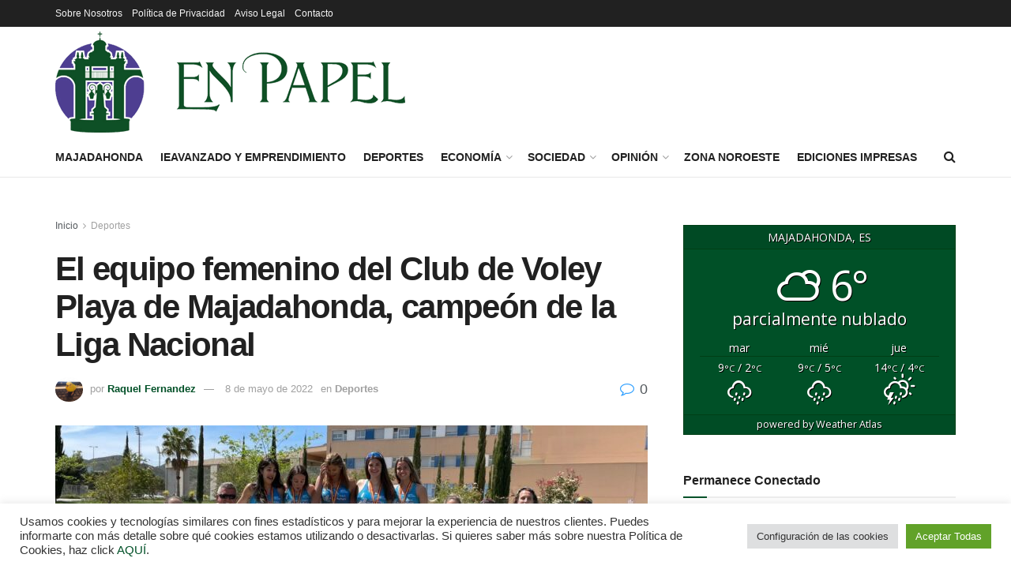

--- FILE ---
content_type: text/html; charset=UTF-8
request_url: https://enpapel.es/deportes/el-equipo-femenino-del-club-de-voley-playa-de-majadahonda-campeon-de-la-liga-nacional/
body_size: 34433
content:
<!doctype html>
<!--[if lt IE 7]> <html class="no-js lt-ie9 lt-ie8 lt-ie7" lang="es"> <![endif]-->
<!--[if IE 7]>    <html class="no-js lt-ie9 lt-ie8" lang="es"> <![endif]-->
<!--[if IE 8]>    <html class="no-js lt-ie9" lang="es"> <![endif]-->
<!--[if IE 9]>    <html class="no-js lt-ie10" lang="es"> <![endif]-->
<!--[if gt IE 8]><!--> <html class="no-js" lang="es"> 
<head>
    <meta http-equiv="Content-Type" content="text/html; charset=UTF-8" />
    <meta name='viewport' content='width=device-width, initial-scale=1, user-scalable=yes' />
    
    <link rel="pingback" href="https://enpapel.es/xmlrpc.php" />
    <meta name='robots' content='index, follow, max-image-preview:large, max-snippet:-1, max-video-preview:-1' />
<meta property="og:type" content="article">
<meta property="og:title" content="El equipo femenino del Club de Voley Playa de Majadahonda, campeón de la Liga Nacional">
<meta property="og:site_name" content="Enpapel - Tu periódico en Majadahonda">
<meta property="og:description" content="El equipo femenino de vóley playa “CV Majadahonda” ha sido el campeón de la Liga Nacional de Vóley Playa. Según">
<meta property="og:url" content="https://enpapel.es/deportes/el-equipo-femenino-del-club-de-voley-playa-de-majadahonda-campeon-de-la-liga-nacional/">
<meta property="og:locale" content="es_ES">
<meta property="og:image" content="https://enpapel.es/wp-content/uploads/2022/04/voley-playa-femenino-campeon.jpg">
<meta property="og:image:height" content="1490">
<meta property="og:image:width" content="2048">
<meta property="article:published_time" content="2022-04-27T08:28:02+02:00">
<meta property="article:modified_time" content="2022-05-08T08:51:04+02:00">
<meta property="article:section" content="Deportes">
<meta property="article:tag" content="campeonas">
<meta property="article:tag" content="deporte">
<meta property="article:tag" content="Majadahonda">
<meta property="article:tag" content="volley playa">
<meta name="twitter:card" content="summary_large_image">
<meta name="twitter:title" content="El equipo femenino del Club de Voley Playa de Majadahonda, campeón de la Liga Nacional">
<meta name="twitter:description" content="El equipo femenino de vóley playa “CV Majadahonda” ha sido el campeón de la Liga Nacional de Vóley Playa. Según">
<meta name="twitter:url" content="https://enpapel.es/deportes/el-equipo-femenino-del-club-de-voley-playa-de-majadahonda-campeon-de-la-liga-nacional/">
<meta name="twitter:site" content="">
<meta name="twitter:image" content="https://enpapel.es/wp-content/uploads/2022/04/voley-playa-femenino-campeon.jpg">
<meta name="twitter:image:width" content="2048">
<meta name="twitter:image:height" content="1490">
<script data-cfasync="false" data-pagespeed-no-defer>
	var gtm4wp_datalayer_name = "dataLayer";
	var dataLayer = dataLayer || [];
</script>
			<script type="text/javascript">
			  var jnews_ajax_url = '/?ajax-request=jnews'
			</script>
			<script type="text/javascript">;window.jnews=window.jnews||{},window.jnews.library=window.jnews.library||{},window.jnews.library=function(){"use strict";var e=this;e.win=window,e.doc=document,e.noop=function(){},e.globalBody=e.doc.getElementsByTagName("body")[0],e.globalBody=e.globalBody?e.globalBody:e.doc,e.win.jnewsDataStorage=e.win.jnewsDataStorage||{_storage:new WeakMap,put:function(e,t,n){this._storage.has(e)||this._storage.set(e,new Map),this._storage.get(e).set(t,n)},get:function(e,t){return this._storage.get(e).get(t)},has:function(e,t){return this._storage.has(e)&&this._storage.get(e).has(t)},remove:function(e,t){var n=this._storage.get(e).delete(t);return 0===!this._storage.get(e).size&&this._storage.delete(e),n}},e.windowWidth=function(){return e.win.innerWidth||e.docEl.clientWidth||e.globalBody.clientWidth},e.windowHeight=function(){return e.win.innerHeight||e.docEl.clientHeight||e.globalBody.clientHeight},e.requestAnimationFrame=e.win.requestAnimationFrame||e.win.webkitRequestAnimationFrame||e.win.mozRequestAnimationFrame||e.win.msRequestAnimationFrame||window.oRequestAnimationFrame||function(e){return setTimeout(e,1e3/60)},e.cancelAnimationFrame=e.win.cancelAnimationFrame||e.win.webkitCancelAnimationFrame||e.win.webkitCancelRequestAnimationFrame||e.win.mozCancelAnimationFrame||e.win.msCancelRequestAnimationFrame||e.win.oCancelRequestAnimationFrame||function(e){clearTimeout(e)},e.classListSupport="classList"in document.createElement("_"),e.hasClass=e.classListSupport?function(e,t){return e.classList.contains(t)}:function(e,t){return e.className.indexOf(t)>=0},e.addClass=e.classListSupport?function(t,n){e.hasClass(t,n)||t.classList.add(n)}:function(t,n){e.hasClass(t,n)||(t.className+=" "+n)},e.removeClass=e.classListSupport?function(t,n){e.hasClass(t,n)&&t.classList.remove(n)}:function(t,n){e.hasClass(t,n)&&(t.className=t.className.replace(n,""))},e.objKeys=function(e){var t=[];for(var n in e)Object.prototype.hasOwnProperty.call(e,n)&&t.push(n);return t},e.isObjectSame=function(e,t){var n=!0;return JSON.stringify(e)!==JSON.stringify(t)&&(n=!1),n},e.extend=function(){for(var e,t,n,o=arguments[0]||{},i=1,a=arguments.length;i<a;i++)if(null!==(e=arguments[i]))for(t in e)o!==(n=e[t])&&void 0!==n&&(o[t]=n);return o},e.dataStorage=e.win.jnewsDataStorage,e.isVisible=function(e){return 0!==e.offsetWidth&&0!==e.offsetHeight||e.getBoundingClientRect().length},e.getHeight=function(e){return e.offsetHeight||e.clientHeight||e.getBoundingClientRect().height},e.getWidth=function(e){return e.offsetWidth||e.clientWidth||e.getBoundingClientRect().width},e.supportsPassive=!1;try{var t=Object.defineProperty({},"passive",{get:function(){e.supportsPassive=!0}});"createEvent"in e.doc?e.win.addEventListener("test",null,t):"fireEvent"in e.doc&&e.win.attachEvent("test",null)}catch(e){}e.passiveOption=!!e.supportsPassive&&{passive:!0},e.setStorage=function(e,t){e="jnews-"+e;var n={expired:Math.floor(((new Date).getTime()+432e5)/1e3)};t=Object.assign(n,t);localStorage.setItem(e,JSON.stringify(t))},e.getStorage=function(e){e="jnews-"+e;var t=localStorage.getItem(e);return null!==t&&0<t.length?JSON.parse(localStorage.getItem(e)):{}},e.expiredStorage=function(){var t,n="jnews-";for(var o in localStorage)o.indexOf(n)>-1&&"undefined"!==(t=e.getStorage(o.replace(n,""))).expired&&t.expired<Math.floor((new Date).getTime()/1e3)&&localStorage.removeItem(o)},e.addEvents=function(t,n,o){for(var i in n){var a=["touchstart","touchmove"].indexOf(i)>=0&&!o&&e.passiveOption;"createEvent"in e.doc?t.addEventListener(i,n[i],a):"fireEvent"in e.doc&&t.attachEvent("on"+i,n[i])}},e.removeEvents=function(t,n){for(var o in n)"createEvent"in e.doc?t.removeEventListener(o,n[o]):"fireEvent"in e.doc&&t.detachEvent("on"+o,n[o])},e.triggerEvents=function(t,n,o){var i;o=o||{detail:null};return"createEvent"in e.doc?(!(i=e.doc.createEvent("CustomEvent")||new CustomEvent(n)).initCustomEvent||i.initCustomEvent(n,!0,!1,o),void t.dispatchEvent(i)):"fireEvent"in e.doc?((i=e.doc.createEventObject()).eventType=n,void t.fireEvent("on"+i.eventType,i)):void 0},e.getParents=function(t,n){void 0===n&&(n=e.doc);for(var o=[],i=t.parentNode,a=!1;!a;)if(i){var r=i;r.querySelectorAll(n).length?a=!0:(o.push(r),i=r.parentNode)}else o=[],a=!0;return o},e.forEach=function(e,t,n){for(var o=0,i=e.length;o<i;o++)t.call(n,e[o],o)},e.getText=function(e){return e.innerText||e.textContent},e.setText=function(e,t){var n="object"==typeof t?t.innerText||t.textContent:t;e.innerText&&(e.innerText=n),e.textContent&&(e.textContent=n)},e.httpBuildQuery=function(t){return e.objKeys(t).reduce(function t(n){var o=arguments.length>1&&void 0!==arguments[1]?arguments[1]:null;return function(i,a){var r=n[a];a=encodeURIComponent(a);var s=o?"".concat(o,"[").concat(a,"]"):a;return null==r||"function"==typeof r?(i.push("".concat(s,"=")),i):["number","boolean","string"].includes(typeof r)?(i.push("".concat(s,"=").concat(encodeURIComponent(r))),i):(i.push(e.objKeys(r).reduce(t(r,s),[]).join("&")),i)}}(t),[]).join("&")},e.get=function(t,n,o,i){return o="function"==typeof o?o:e.noop,e.ajax("GET",t,n,o,i)},e.post=function(t,n,o,i){return o="function"==typeof o?o:e.noop,e.ajax("POST",t,n,o,i)},e.ajax=function(t,n,o,i,a){var r=new XMLHttpRequest,s=n,c=e.httpBuildQuery(o);if(t=-1!=["GET","POST"].indexOf(t)?t:"GET",r.open(t,s+("GET"==t?"?"+c:""),!0),"POST"==t&&r.setRequestHeader("Content-type","application/x-www-form-urlencoded"),r.setRequestHeader("X-Requested-With","XMLHttpRequest"),r.onreadystatechange=function(){4===r.readyState&&200<=r.status&&300>r.status&&"function"==typeof i&&i.call(void 0,r.response)},void 0!==a&&!a){return{xhr:r,send:function(){r.send("POST"==t?c:null)}}}return r.send("POST"==t?c:null),{xhr:r}},e.scrollTo=function(t,n,o){function i(e,t,n){this.start=this.position(),this.change=e-this.start,this.currentTime=0,this.increment=20,this.duration=void 0===n?500:n,this.callback=t,this.finish=!1,this.animateScroll()}return Math.easeInOutQuad=function(e,t,n,o){return(e/=o/2)<1?n/2*e*e+t:-n/2*(--e*(e-2)-1)+t},i.prototype.stop=function(){this.finish=!0},i.prototype.move=function(t){e.doc.documentElement.scrollTop=t,e.globalBody.parentNode.scrollTop=t,e.globalBody.scrollTop=t},i.prototype.position=function(){return e.doc.documentElement.scrollTop||e.globalBody.parentNode.scrollTop||e.globalBody.scrollTop},i.prototype.animateScroll=function(){this.currentTime+=this.increment;var t=Math.easeInOutQuad(this.currentTime,this.start,this.change,this.duration);this.move(t),this.currentTime<this.duration&&!this.finish?e.requestAnimationFrame.call(e.win,this.animateScroll.bind(this)):this.callback&&"function"==typeof this.callback&&this.callback()},new i(t,n,o)},e.unwrap=function(t){var n,o=t;e.forEach(t,(function(e,t){n?n+=e:n=e})),o.replaceWith(n)},e.performance={start:function(e){performance.mark(e+"Start")},stop:function(e){performance.mark(e+"End"),performance.measure(e,e+"Start",e+"End")}},e.fps=function(){var t=0,n=0,o=0;!function(){var i=t=0,a=0,r=0,s=document.getElementById("fpsTable"),c=function(t){void 0===document.getElementsByTagName("body")[0]?e.requestAnimationFrame.call(e.win,(function(){c(t)})):document.getElementsByTagName("body")[0].appendChild(t)};null===s&&((s=document.createElement("div")).style.position="fixed",s.style.top="120px",s.style.left="10px",s.style.width="100px",s.style.height="20px",s.style.border="1px solid black",s.style.fontSize="11px",s.style.zIndex="100000",s.style.backgroundColor="white",s.id="fpsTable",c(s));var l=function(){o++,n=Date.now(),(a=(o/(r=(n-t)/1e3)).toPrecision(2))!=i&&(i=a,s.innerHTML=i+"fps"),1<r&&(t=n,o=0),e.requestAnimationFrame.call(e.win,l)};l()}()},e.instr=function(e,t){for(var n=0;n<t.length;n++)if(-1!==e.toLowerCase().indexOf(t[n].toLowerCase()))return!0},e.winLoad=function(t,n){function o(o){if("complete"===e.doc.readyState||"interactive"===e.doc.readyState)return!o||n?setTimeout(t,n||1):t(o),1}o()||e.addEvents(e.win,{load:o})},e.docReady=function(t,n){function o(o){if("complete"===e.doc.readyState||"interactive"===e.doc.readyState)return!o||n?setTimeout(t,n||1):t(o),1}o()||e.addEvents(e.doc,{DOMContentLoaded:o})},e.fireOnce=function(){e.docReady((function(){e.assets=e.assets||[],e.assets.length&&(e.boot(),e.load_assets())}),50)},e.boot=function(){e.length&&e.doc.querySelectorAll("style[media]").forEach((function(e){"not all"==e.getAttribute("media")&&e.removeAttribute("media")}))},e.create_js=function(t,n){var o=e.doc.createElement("script");switch(o.setAttribute("src",t),n){case"defer":o.setAttribute("defer",!0);break;case"async":o.setAttribute("async",!0);break;case"deferasync":o.setAttribute("defer",!0),o.setAttribute("async",!0)}e.globalBody.appendChild(o)},e.load_assets=function(){"object"==typeof e.assets&&e.forEach(e.assets.slice(0),(function(t,n){var o="";t.defer&&(o+="defer"),t.async&&(o+="async"),e.create_js(t.url,o);var i=e.assets.indexOf(t);i>-1&&e.assets.splice(i,1)})),e.assets=jnewsoption.au_scripts=window.jnewsads=[]},e.setCookie=function(e,t,n){var o="";if(n){var i=new Date;i.setTime(i.getTime()+24*n*60*60*1e3),o="; expires="+i.toUTCString()}document.cookie=e+"="+(t||"")+o+"; path=/"},e.getCookie=function(e){for(var t=e+"=",n=document.cookie.split(";"),o=0;o<n.length;o++){for(var i=n[o];" "==i.charAt(0);)i=i.substring(1,i.length);if(0==i.indexOf(t))return i.substring(t.length,i.length)}return null},e.eraseCookie=function(e){document.cookie=e+"=; Path=/; Expires=Thu, 01 Jan 1970 00:00:01 GMT;"},e.docReady((function(){e.globalBody=e.globalBody==e.doc?e.doc.getElementsByTagName("body")[0]:e.globalBody,e.globalBody=e.globalBody?e.globalBody:e.doc})),e.winLoad((function(){e.winLoad((function(){var t=!1;if(void 0!==window.jnewsadmin)if(void 0!==window.file_version_checker){var n=e.objKeys(window.file_version_checker);n.length?n.forEach((function(e){t||"10.0.4"===window.file_version_checker[e]||(t=!0)})):t=!0}else t=!0;t&&(window.jnewsHelper.getMessage(),window.jnewsHelper.getNotice())}),2500)}))},window.jnews.library=new window.jnews.library;</script>
	
	<title>El equipo femenino del Club de Voley Playa de Majadahonda, campeón de la Liga Nacional - Enpapel - Tu periódico en Majadahonda</title>
	<link rel="canonical" href="https://enpapel.es/deportes/el-equipo-femenino-del-club-de-voley-playa-de-majadahonda-campeon-de-la-liga-nacional/" />
	<meta property="og:locale" content="es_ES" />
	<meta property="og:type" content="article" />
	<meta property="og:title" content="El equipo femenino del Club de Voley Playa de Majadahonda, campeón de la Liga Nacional - Enpapel - Tu periódico en Majadahonda" />
	<meta property="og:description" content="El equipo femenino de vóley playa “CV Majadahonda” ha sido el campeón de la Liga Nacional de Vóley Playa. Según informa la Real Federación Española de Voleibol, el Centro Internacional [&hellip;]" />
	<meta property="og:url" content="https://enpapel.es/deportes/el-equipo-femenino-del-club-de-voley-playa-de-majadahonda-campeon-de-la-liga-nacional/" />
	<meta property="og:site_name" content="Enpapel - Tu periódico en Majadahonda" />
	<meta property="article:published_time" content="2022-04-27T06:28:02+00:00" />
	<meta property="article:modified_time" content="2022-05-08T06:51:04+00:00" />
	<meta property="og:image" content="https://enpapel.es/wp-content/uploads/2022/04/voley-playa-femenino-campeon.jpg" />
	<meta property="og:image:width" content="2048" />
	<meta property="og:image:height" content="1490" />
	<meta property="og:image:type" content="image/jpeg" />
	<meta name="author" content="Raquel Fernandez" />
	<meta name="twitter:card" content="summary_large_image" />
	<meta name="twitter:label1" content="Escrito por" />
	<meta name="twitter:data1" content="Raquel Fernandez" />
	<meta name="twitter:label2" content="Tiempo de lectura" />
	<meta name="twitter:data2" content="1 minuto" />
	<script type="application/ld+json" class="yoast-schema-graph">{"@context":"https://schema.org","@graph":[{"@type":"Article","@id":"https://enpapel.es/deportes/el-equipo-femenino-del-club-de-voley-playa-de-majadahonda-campeon-de-la-liga-nacional/#article","isPartOf":{"@id":"https://enpapel.es/deportes/el-equipo-femenino-del-club-de-voley-playa-de-majadahonda-campeon-de-la-liga-nacional/"},"author":{"name":"Raquel Fernandez","@id":"https://enpapel.es/#/schema/person/6af5261e1271794a36033d7e542b5e3b"},"headline":"El equipo femenino del Club de Voley Playa de Majadahonda, campeón de la Liga Nacional","datePublished":"2022-04-27T06:28:02+00:00","dateModified":"2022-05-08T06:51:04+00:00","mainEntityOfPage":{"@id":"https://enpapel.es/deportes/el-equipo-femenino-del-club-de-voley-playa-de-majadahonda-campeon-de-la-liga-nacional/"},"wordCount":267,"commentCount":0,"publisher":{"@id":"https://enpapel.es/#organization"},"image":{"@id":"https://enpapel.es/deportes/el-equipo-femenino-del-club-de-voley-playa-de-majadahonda-campeon-de-la-liga-nacional/#primaryimage"},"thumbnailUrl":"https://enpapel.es/wp-content/uploads/2022/04/voley-playa-femenino-campeon.jpg","keywords":["campeonas","deporte","Majadahonda","volley playa"],"articleSection":["Deportes"],"inLanguage":"es","potentialAction":[{"@type":"CommentAction","name":"Comment","target":["https://enpapel.es/deportes/el-equipo-femenino-del-club-de-voley-playa-de-majadahonda-campeon-de-la-liga-nacional/#respond"]}]},{"@type":"WebPage","@id":"https://enpapel.es/deportes/el-equipo-femenino-del-club-de-voley-playa-de-majadahonda-campeon-de-la-liga-nacional/","url":"https://enpapel.es/deportes/el-equipo-femenino-del-club-de-voley-playa-de-majadahonda-campeon-de-la-liga-nacional/","name":"El equipo femenino del Club de Voley Playa de Majadahonda, campeón de la Liga Nacional - Enpapel - Tu periódico en Majadahonda","isPartOf":{"@id":"https://enpapel.es/#website"},"primaryImageOfPage":{"@id":"https://enpapel.es/deportes/el-equipo-femenino-del-club-de-voley-playa-de-majadahonda-campeon-de-la-liga-nacional/#primaryimage"},"image":{"@id":"https://enpapel.es/deportes/el-equipo-femenino-del-club-de-voley-playa-de-majadahonda-campeon-de-la-liga-nacional/#primaryimage"},"thumbnailUrl":"https://enpapel.es/wp-content/uploads/2022/04/voley-playa-femenino-campeon.jpg","datePublished":"2022-04-27T06:28:02+00:00","dateModified":"2022-05-08T06:51:04+00:00","breadcrumb":{"@id":"https://enpapel.es/deportes/el-equipo-femenino-del-club-de-voley-playa-de-majadahonda-campeon-de-la-liga-nacional/#breadcrumb"},"inLanguage":"es","potentialAction":[{"@type":"ReadAction","target":["https://enpapel.es/deportes/el-equipo-femenino-del-club-de-voley-playa-de-majadahonda-campeon-de-la-liga-nacional/"]}]},{"@type":"ImageObject","inLanguage":"es","@id":"https://enpapel.es/deportes/el-equipo-femenino-del-club-de-voley-playa-de-majadahonda-campeon-de-la-liga-nacional/#primaryimage","url":"https://enpapel.es/wp-content/uploads/2022/04/voley-playa-femenino-campeon.jpg","contentUrl":"https://enpapel.es/wp-content/uploads/2022/04/voley-playa-femenino-campeon.jpg","width":2048,"height":1490},{"@type":"BreadcrumbList","@id":"https://enpapel.es/deportes/el-equipo-femenino-del-club-de-voley-playa-de-majadahonda-campeon-de-la-liga-nacional/#breadcrumb","itemListElement":[{"@type":"ListItem","position":1,"name":"Portada","item":"https://enpapel.es/"},{"@type":"ListItem","position":2,"name":"El equipo femenino del Club de Voley Playa de Majadahonda, campeón de la Liga Nacional"}]},{"@type":"WebSite","@id":"https://enpapel.es/#website","url":"https://enpapel.es/","name":"Enpapel - Tu periódico en Majadahonda","description":"Tu periódico en Majadahonda","publisher":{"@id":"https://enpapel.es/#organization"},"potentialAction":[{"@type":"SearchAction","target":{"@type":"EntryPoint","urlTemplate":"https://enpapel.es/?s={search_term_string}"},"query-input":{"@type":"PropertyValueSpecification","valueRequired":true,"valueName":"search_term_string"}}],"inLanguage":"es"},{"@type":"Organization","@id":"https://enpapel.es/#organization","name":"En Papel","url":"https://enpapel.es/","logo":{"@type":"ImageObject","inLanguage":"es","@id":"https://enpapel.es/#/schema/logo/image/","url":"https://enpapel.es/wp-content/uploads/2022/03/logo-vista-movil@2x.png","contentUrl":"https://enpapel.es/wp-content/uploads/2022/03/logo-vista-movil@2x.png","width":886,"height":256,"caption":"En Papel"},"image":{"@id":"https://enpapel.es/#/schema/logo/image/"}},{"@type":"Person","@id":"https://enpapel.es/#/schema/person/6af5261e1271794a36033d7e542b5e3b","name":"Raquel Fernandez","image":{"@type":"ImageObject","inLanguage":"es","@id":"https://enpapel.es/#/schema/person/image/","url":"https://secure.gravatar.com/avatar/d3fec282cfd69549a202e4b0c0e6fab53652e54caf586757ac1e9ed83f4eda03?s=96&d=mm&r=g","contentUrl":"https://secure.gravatar.com/avatar/d3fec282cfd69549a202e4b0c0e6fab53652e54caf586757ac1e9ed83f4eda03?s=96&d=mm&r=g","caption":"Raquel Fernandez"},"description":"Raquel Fernández, es Licenciada en Ciencias de la Información, por la Universidad Complutense. Se define como 'Superperiodista', y no es para menos... pues sus más de 25 años de experiencia, siempre vinculada a la información local, pasan por radio, agencia de noticias y prensa escrita... con medios tan cercanos como En Papel.","url":"https://enpapel.es/author/raquel-fernandez/"}]}</script>
	
<link rel="alternate" type="application/rss+xml" title="Enpapel - Tu periódico en Majadahonda &raquo; Feed" href="https://enpapel.es/feed/" />
<link rel="alternate" type="application/rss+xml" title="Enpapel - Tu periódico en Majadahonda &raquo; Feed de los comentarios" href="https://enpapel.es/comments/feed/" />
<link rel="alternate" type="text/calendar" title="Enpapel - Tu periódico en Majadahonda &raquo; iCal Feed" href="https://enpapel.es/agenda/?ical=1" />
<script type="text/javascript" id="wpp-js" src="https://enpapel.es/wp-content/plugins/wordpress-popular-posts/assets/js/wpp.min.js?ver=7.3.6" data-sampling="0" data-sampling-rate="100" data-api-url="https://enpapel.es/wp-json/wordpress-popular-posts" data-post-id="1094" data-token="6ea38fe3a0" data-lang="0" data-debug="0"></script>
<link rel="alternate" type="application/rss+xml" title="Enpapel - Tu periódico en Majadahonda &raquo; Comentario El equipo femenino del Club de Voley Playa de Majadahonda, campeón de la Liga Nacional del feed" href="https://enpapel.es/deportes/el-equipo-femenino-del-club-de-voley-playa-de-majadahonda-campeon-de-la-liga-nacional/feed/" />
<link rel="alternate" title="oEmbed (JSON)" type="application/json+oembed" href="https://enpapel.es/wp-json/oembed/1.0/embed?url=https%3A%2F%2Fenpapel.es%2Fdeportes%2Fel-equipo-femenino-del-club-de-voley-playa-de-majadahonda-campeon-de-la-liga-nacional%2F" />
<link rel="alternate" title="oEmbed (XML)" type="text/xml+oembed" href="https://enpapel.es/wp-json/oembed/1.0/embed?url=https%3A%2F%2Fenpapel.es%2Fdeportes%2Fel-equipo-femenino-del-club-de-voley-playa-de-majadahonda-campeon-de-la-liga-nacional%2F&#038;format=xml" />
<style id='wp-img-auto-sizes-contain-inline-css' type='text/css'>
img:is([sizes=auto i],[sizes^="auto," i]){contain-intrinsic-size:3000px 1500px}
/*# sourceURL=wp-img-auto-sizes-contain-inline-css */
</style>
<style id='wp-emoji-styles-inline-css' type='text/css'>
	img.wp-smiley, img.emoji {
		display: inline !important;
		border: none !important;
		box-shadow: none !important;
		height: 1em !important;
		width: 1em !important;
		margin: 0 0.07em !important;
		vertical-align: -0.1em !important;
		background: none !important;
		padding: 0 !important;
	}
/*# sourceURL=wp-emoji-styles-inline-css */
</style>
<link rel='stylesheet' id='wp-block-library-css' href='https://enpapel.es/wp-includes/css/dist/block-library/style.min.css?ver=6.9' type='text/css' media='all' />
<style id='global-styles-inline-css' type='text/css'>
:root{--wp--preset--aspect-ratio--square: 1;--wp--preset--aspect-ratio--4-3: 4/3;--wp--preset--aspect-ratio--3-4: 3/4;--wp--preset--aspect-ratio--3-2: 3/2;--wp--preset--aspect-ratio--2-3: 2/3;--wp--preset--aspect-ratio--16-9: 16/9;--wp--preset--aspect-ratio--9-16: 9/16;--wp--preset--color--black: #000000;--wp--preset--color--cyan-bluish-gray: #abb8c3;--wp--preset--color--white: #ffffff;--wp--preset--color--pale-pink: #f78da7;--wp--preset--color--vivid-red: #cf2e2e;--wp--preset--color--luminous-vivid-orange: #ff6900;--wp--preset--color--luminous-vivid-amber: #fcb900;--wp--preset--color--light-green-cyan: #7bdcb5;--wp--preset--color--vivid-green-cyan: #00d084;--wp--preset--color--pale-cyan-blue: #8ed1fc;--wp--preset--color--vivid-cyan-blue: #0693e3;--wp--preset--color--vivid-purple: #9b51e0;--wp--preset--gradient--vivid-cyan-blue-to-vivid-purple: linear-gradient(135deg,rgb(6,147,227) 0%,rgb(155,81,224) 100%);--wp--preset--gradient--light-green-cyan-to-vivid-green-cyan: linear-gradient(135deg,rgb(122,220,180) 0%,rgb(0,208,130) 100%);--wp--preset--gradient--luminous-vivid-amber-to-luminous-vivid-orange: linear-gradient(135deg,rgb(252,185,0) 0%,rgb(255,105,0) 100%);--wp--preset--gradient--luminous-vivid-orange-to-vivid-red: linear-gradient(135deg,rgb(255,105,0) 0%,rgb(207,46,46) 100%);--wp--preset--gradient--very-light-gray-to-cyan-bluish-gray: linear-gradient(135deg,rgb(238,238,238) 0%,rgb(169,184,195) 100%);--wp--preset--gradient--cool-to-warm-spectrum: linear-gradient(135deg,rgb(74,234,220) 0%,rgb(151,120,209) 20%,rgb(207,42,186) 40%,rgb(238,44,130) 60%,rgb(251,105,98) 80%,rgb(254,248,76) 100%);--wp--preset--gradient--blush-light-purple: linear-gradient(135deg,rgb(255,206,236) 0%,rgb(152,150,240) 100%);--wp--preset--gradient--blush-bordeaux: linear-gradient(135deg,rgb(254,205,165) 0%,rgb(254,45,45) 50%,rgb(107,0,62) 100%);--wp--preset--gradient--luminous-dusk: linear-gradient(135deg,rgb(255,203,112) 0%,rgb(199,81,192) 50%,rgb(65,88,208) 100%);--wp--preset--gradient--pale-ocean: linear-gradient(135deg,rgb(255,245,203) 0%,rgb(182,227,212) 50%,rgb(51,167,181) 100%);--wp--preset--gradient--electric-grass: linear-gradient(135deg,rgb(202,248,128) 0%,rgb(113,206,126) 100%);--wp--preset--gradient--midnight: linear-gradient(135deg,rgb(2,3,129) 0%,rgb(40,116,252) 100%);--wp--preset--font-size--small: 13px;--wp--preset--font-size--medium: 20px;--wp--preset--font-size--large: 36px;--wp--preset--font-size--x-large: 42px;--wp--preset--spacing--20: 0.44rem;--wp--preset--spacing--30: 0.67rem;--wp--preset--spacing--40: 1rem;--wp--preset--spacing--50: 1.5rem;--wp--preset--spacing--60: 2.25rem;--wp--preset--spacing--70: 3.38rem;--wp--preset--spacing--80: 5.06rem;--wp--preset--shadow--natural: 6px 6px 9px rgba(0, 0, 0, 0.2);--wp--preset--shadow--deep: 12px 12px 50px rgba(0, 0, 0, 0.4);--wp--preset--shadow--sharp: 6px 6px 0px rgba(0, 0, 0, 0.2);--wp--preset--shadow--outlined: 6px 6px 0px -3px rgb(255, 255, 255), 6px 6px rgb(0, 0, 0);--wp--preset--shadow--crisp: 6px 6px 0px rgb(0, 0, 0);}:where(.is-layout-flex){gap: 0.5em;}:where(.is-layout-grid){gap: 0.5em;}body .is-layout-flex{display: flex;}.is-layout-flex{flex-wrap: wrap;align-items: center;}.is-layout-flex > :is(*, div){margin: 0;}body .is-layout-grid{display: grid;}.is-layout-grid > :is(*, div){margin: 0;}:where(.wp-block-columns.is-layout-flex){gap: 2em;}:where(.wp-block-columns.is-layout-grid){gap: 2em;}:where(.wp-block-post-template.is-layout-flex){gap: 1.25em;}:where(.wp-block-post-template.is-layout-grid){gap: 1.25em;}.has-black-color{color: var(--wp--preset--color--black) !important;}.has-cyan-bluish-gray-color{color: var(--wp--preset--color--cyan-bluish-gray) !important;}.has-white-color{color: var(--wp--preset--color--white) !important;}.has-pale-pink-color{color: var(--wp--preset--color--pale-pink) !important;}.has-vivid-red-color{color: var(--wp--preset--color--vivid-red) !important;}.has-luminous-vivid-orange-color{color: var(--wp--preset--color--luminous-vivid-orange) !important;}.has-luminous-vivid-amber-color{color: var(--wp--preset--color--luminous-vivid-amber) !important;}.has-light-green-cyan-color{color: var(--wp--preset--color--light-green-cyan) !important;}.has-vivid-green-cyan-color{color: var(--wp--preset--color--vivid-green-cyan) !important;}.has-pale-cyan-blue-color{color: var(--wp--preset--color--pale-cyan-blue) !important;}.has-vivid-cyan-blue-color{color: var(--wp--preset--color--vivid-cyan-blue) !important;}.has-vivid-purple-color{color: var(--wp--preset--color--vivid-purple) !important;}.has-black-background-color{background-color: var(--wp--preset--color--black) !important;}.has-cyan-bluish-gray-background-color{background-color: var(--wp--preset--color--cyan-bluish-gray) !important;}.has-white-background-color{background-color: var(--wp--preset--color--white) !important;}.has-pale-pink-background-color{background-color: var(--wp--preset--color--pale-pink) !important;}.has-vivid-red-background-color{background-color: var(--wp--preset--color--vivid-red) !important;}.has-luminous-vivid-orange-background-color{background-color: var(--wp--preset--color--luminous-vivid-orange) !important;}.has-luminous-vivid-amber-background-color{background-color: var(--wp--preset--color--luminous-vivid-amber) !important;}.has-light-green-cyan-background-color{background-color: var(--wp--preset--color--light-green-cyan) !important;}.has-vivid-green-cyan-background-color{background-color: var(--wp--preset--color--vivid-green-cyan) !important;}.has-pale-cyan-blue-background-color{background-color: var(--wp--preset--color--pale-cyan-blue) !important;}.has-vivid-cyan-blue-background-color{background-color: var(--wp--preset--color--vivid-cyan-blue) !important;}.has-vivid-purple-background-color{background-color: var(--wp--preset--color--vivid-purple) !important;}.has-black-border-color{border-color: var(--wp--preset--color--black) !important;}.has-cyan-bluish-gray-border-color{border-color: var(--wp--preset--color--cyan-bluish-gray) !important;}.has-white-border-color{border-color: var(--wp--preset--color--white) !important;}.has-pale-pink-border-color{border-color: var(--wp--preset--color--pale-pink) !important;}.has-vivid-red-border-color{border-color: var(--wp--preset--color--vivid-red) !important;}.has-luminous-vivid-orange-border-color{border-color: var(--wp--preset--color--luminous-vivid-orange) !important;}.has-luminous-vivid-amber-border-color{border-color: var(--wp--preset--color--luminous-vivid-amber) !important;}.has-light-green-cyan-border-color{border-color: var(--wp--preset--color--light-green-cyan) !important;}.has-vivid-green-cyan-border-color{border-color: var(--wp--preset--color--vivid-green-cyan) !important;}.has-pale-cyan-blue-border-color{border-color: var(--wp--preset--color--pale-cyan-blue) !important;}.has-vivid-cyan-blue-border-color{border-color: var(--wp--preset--color--vivid-cyan-blue) !important;}.has-vivid-purple-border-color{border-color: var(--wp--preset--color--vivid-purple) !important;}.has-vivid-cyan-blue-to-vivid-purple-gradient-background{background: var(--wp--preset--gradient--vivid-cyan-blue-to-vivid-purple) !important;}.has-light-green-cyan-to-vivid-green-cyan-gradient-background{background: var(--wp--preset--gradient--light-green-cyan-to-vivid-green-cyan) !important;}.has-luminous-vivid-amber-to-luminous-vivid-orange-gradient-background{background: var(--wp--preset--gradient--luminous-vivid-amber-to-luminous-vivid-orange) !important;}.has-luminous-vivid-orange-to-vivid-red-gradient-background{background: var(--wp--preset--gradient--luminous-vivid-orange-to-vivid-red) !important;}.has-very-light-gray-to-cyan-bluish-gray-gradient-background{background: var(--wp--preset--gradient--very-light-gray-to-cyan-bluish-gray) !important;}.has-cool-to-warm-spectrum-gradient-background{background: var(--wp--preset--gradient--cool-to-warm-spectrum) !important;}.has-blush-light-purple-gradient-background{background: var(--wp--preset--gradient--blush-light-purple) !important;}.has-blush-bordeaux-gradient-background{background: var(--wp--preset--gradient--blush-bordeaux) !important;}.has-luminous-dusk-gradient-background{background: var(--wp--preset--gradient--luminous-dusk) !important;}.has-pale-ocean-gradient-background{background: var(--wp--preset--gradient--pale-ocean) !important;}.has-electric-grass-gradient-background{background: var(--wp--preset--gradient--electric-grass) !important;}.has-midnight-gradient-background{background: var(--wp--preset--gradient--midnight) !important;}.has-small-font-size{font-size: var(--wp--preset--font-size--small) !important;}.has-medium-font-size{font-size: var(--wp--preset--font-size--medium) !important;}.has-large-font-size{font-size: var(--wp--preset--font-size--large) !important;}.has-x-large-font-size{font-size: var(--wp--preset--font-size--x-large) !important;}
/*# sourceURL=global-styles-inline-css */
</style>
<style id='classic-theme-styles-inline-css' type='text/css'>
/*! This file is auto-generated */
.wp-block-button__link{color:#fff;background-color:#32373c;border-radius:9999px;box-shadow:none;text-decoration:none;padding:calc(.667em + 2px) calc(1.333em + 2px);font-size:1.125em}.wp-block-file__button{background:#32373c;color:#fff;text-decoration:none}
/*# sourceURL=/wp-includes/css/classic-themes.min.css */
</style>
<link rel='stylesheet' id='buy_sell_ads_pro_main_stylesheet-css' href='https://enpapel.es/wp-content/plugins/ap-plugin-scripteo/frontend/css/asset/style.css?v=4.43&#038;ver=6.9' type='text/css' media='all' />
<link rel='stylesheet' id='buy_sell_ads_pro_user_panel-css' href='https://enpapel.es/wp-content/plugins/ap-plugin-scripteo/frontend/css/asset/user-panel.css?ver=6.9' type='text/css' media='all' />
<link rel='stylesheet' id='buy_sell_ads_pro_template_stylesheet-css' href='https://enpapel.es/wp-content/plugins/ap-plugin-scripteo/frontend/css/all.css?ver=6.9' type='text/css' media='all' />
<link rel='stylesheet' id='buy_sell_ads_pro_animate_stylesheet-css' href='https://enpapel.es/wp-content/plugins/ap-plugin-scripteo/frontend/css/asset/animate.css?ver=6.9' type='text/css' media='all' />
<link rel='stylesheet' id='buy_sell_ads_pro_chart_stylesheet-css' href='https://enpapel.es/wp-content/plugins/ap-plugin-scripteo/frontend/css/asset/chart.css?ver=6.9' type='text/css' media='all' />
<link rel='stylesheet' id='buy_sell_ads_pro_carousel_stylesheet-css' href='https://enpapel.es/wp-content/plugins/ap-plugin-scripteo/frontend/css/asset/bsa.carousel.css?ver=6.9' type='text/css' media='all' />
<link rel='stylesheet' id='buy_sell_ads_pro_materialize_stylesheet-css' href='https://enpapel.es/wp-content/plugins/ap-plugin-scripteo/frontend/css/asset/material-design.css?ver=6.9' type='text/css' media='all' />
<link rel='stylesheet' id='cookie-law-info-css' href='https://enpapel.es/wp-content/plugins/cookie-law-info/legacy/public/css/cookie-law-info-public.css?ver=3.3.9.1' type='text/css' media='all' />
<link rel='stylesheet' id='cookie-law-info-gdpr-css' href='https://enpapel.es/wp-content/plugins/cookie-law-info/legacy/public/css/cookie-law-info-gdpr.css?ver=3.3.9.1' type='text/css' media='all' />
<link rel='stylesheet' id='weather-atlas-public-css' href='https://enpapel.es/wp-content/plugins/weather-atlas/public/css/weather-atlas-public.min.css?ver=3.0.4' type='text/css' media='all' />
<link rel='stylesheet' id='weather-icons-css' href='https://enpapel.es/wp-content/plugins/weather-atlas/public/font/weather-icons/weather-icons.min.css?ver=3.0.4' type='text/css' media='all' />
<link rel='stylesheet' id='wpb-google-fonts-css' href='//fonts.googleapis.com/css?family=Open+Sans&#038;ver=6.9' type='text/css' media='all' />
<link rel='stylesheet' id='wordpress-popular-posts-css-css' href='https://enpapel.es/wp-content/plugins/wordpress-popular-posts/assets/css/wpp.css?ver=7.3.6' type='text/css' media='all' />
<link rel='stylesheet' id='js_composer_front-css' href='https://enpapel.es/wp-content/plugins/js_composer/assets/css/js_composer.min.css?ver=8.7.2' type='text/css' media='all' />
<link rel='stylesheet' id='jnews-pay-writer-icon-css' href='https://enpapel.es/wp-content/plugins/jnews-pay-writer/assets/css/icon.css?ver=12.0.1' type='text/css' media='all' />
<link rel='stylesheet' id='jnews-pay-writer-css' href='https://enpapel.es/wp-content/plugins/jnews-pay-writer/assets/css/frontend.css?ver=12.0.1' type='text/css' media='all' />
<link rel='stylesheet' id='jnews-pay-writer-darkmode-css' href='https://enpapel.es/wp-content/plugins/jnews-pay-writer/assets/css/darkmode.css?ver=12.0.1' type='text/css' media='all' />
<link rel='stylesheet' id='font-awesome-css' href='https://enpapel.es/wp-content/themes/jnews/assets/fonts/font-awesome/font-awesome.min.css?ver=12.0.3' type='text/css' media='all' />
<link rel='stylesheet' id='jnews-frontend-css' href='https://enpapel.es/wp-content/themes/jnews/assets/dist/frontend.min.css?ver=12.0.3' type='text/css' media='all' />
<link rel='stylesheet' id='jnews-js-composer-css' href='https://enpapel.es/wp-content/themes/jnews/assets/css/js-composer-frontend.css?ver=12.0.3' type='text/css' media='all' />
<link rel='stylesheet' id='jnews-style-css' href='https://enpapel.es/wp-content/themes/jnews/style.css?ver=12.0.3' type='text/css' media='all' />
<link rel='stylesheet' id='jnews-darkmode-css' href='https://enpapel.es/wp-content/themes/jnews/assets/css/darkmode.css?ver=12.0.3' type='text/css' media='all' />
<link rel='stylesheet' id='wp-block-heading-css' href='https://enpapel.es/wp-includes/blocks/heading/style.min.css?ver=6.9' type='text/css' media='all' />
<link rel='stylesheet' id='wp-block-paragraph-css' href='https://enpapel.es/wp-includes/blocks/paragraph/style.min.css?ver=6.9' type='text/css' media='all' />
<link rel='stylesheet' id='jnews-social-login-style-css' href='https://enpapel.es/wp-content/plugins/jnews-social-login/assets/css/plugin.css?ver=12.0.0' type='text/css' media='all' />
<link rel='stylesheet' id='jnews-select-share-css' href='https://enpapel.es/wp-content/plugins/jnews-social-share/assets/css/plugin.css' type='text/css' media='all' />
<script type="text/javascript" src="https://enpapel.es/wp-includes/js/jquery/jquery.min.js?ver=3.7.1" id="jquery-core-js"></script>
<script type="text/javascript" src="https://enpapel.es/wp-includes/js/jquery/jquery-migrate.min.js?ver=3.4.1" id="jquery-migrate-js"></script>
<script type="text/javascript" id="thickbox-js-extra">
/* <![CDATA[ */
var thickboxL10n = {"next":"Siguiente \u003E","prev":"\u003C Anterior","image":"Imagen","of":"de","close":"Cerrar","noiframes":"Esta funci\u00f3n necesita frames integrados. Tienes los iframes desactivados o tu navegador no es compatible.","loadingAnimation":"https://enpapel.es/wp-includes/js/thickbox/loadingAnimation.gif"};
//# sourceURL=thickbox-js-extra
/* ]]> */
</script>
<script type="text/javascript" src="https://enpapel.es/wp-includes/js/thickbox/thickbox.js?ver=3.1-20121105" id="thickbox-js"></script>
<script src='https://enpapel.es/wp-content/plugins/the-events-calendar/common/build/js/underscore-before.js'></script>
<script type="text/javascript" src="https://enpapel.es/wp-includes/js/underscore.min.js?ver=1.13.7" id="underscore-js"></script>
<script src='https://enpapel.es/wp-content/plugins/the-events-calendar/common/build/js/underscore-after.js'></script>
<script type="text/javascript" src="https://enpapel.es/wp-includes/js/shortcode.min.js?ver=6.9" id="shortcode-js"></script>
<script type="text/javascript" src="https://enpapel.es/enp-acceso-backend/js/media-upload.min.js?ver=6.9" id="media-upload-js"></script>
<script type="text/javascript" src="https://enpapel.es/wp-content/plugins/ap-plugin-scripteo/frontend/js/script.js?ver=6.9" id="buy_sell_ads_pro_js_script-js"></script>
<script type="text/javascript" src="https://enpapel.es/wp-content/plugins/ap-plugin-scripteo/frontend/js/jquery.viewportchecker.js?ver=6.9" id="buy_sell_ads_pro_viewport_checker_js_script-js"></script>
<script type="text/javascript" src="https://enpapel.es/wp-content/plugins/ap-plugin-scripteo/frontend/js/chart.js?ver=6.9" id="buy_sell_ads_pro_chart_js_script-js"></script>
<script type="text/javascript" src="https://enpapel.es/wp-content/plugins/ap-plugin-scripteo/frontend/js/jquery.simplyscroll.js?ver=6.9" id="buy_sell_ads_pro_simply_scroll_js_script-js"></script>
<script type="text/javascript" id="cookie-law-info-js-extra">
/* <![CDATA[ */
var Cli_Data = {"nn_cookie_ids":[],"cookielist":[],"non_necessary_cookies":[],"ccpaEnabled":"","ccpaRegionBased":"","ccpaBarEnabled":"","strictlyEnabled":["necessary","obligatoire"],"ccpaType":"gdpr","js_blocking":"1","custom_integration":"","triggerDomRefresh":"","secure_cookies":""};
var cli_cookiebar_settings = {"animate_speed_hide":"500","animate_speed_show":"500","background":"#FFF","border":"#b1a6a6c2","border_on":"","button_1_button_colour":"#61a229","button_1_button_hover":"#4e8221","button_1_link_colour":"#fff","button_1_as_button":"1","button_1_new_win":"","button_2_button_colour":"#333","button_2_button_hover":"#292929","button_2_link_colour":"#444","button_2_as_button":"","button_2_hidebar":"","button_3_button_colour":"#dedfe0","button_3_button_hover":"#b2b2b3","button_3_link_colour":"#333333","button_3_as_button":"1","button_3_new_win":"","button_4_button_colour":"#dedfe0","button_4_button_hover":"#b2b2b3","button_4_link_colour":"#333333","button_4_as_button":"1","button_7_button_colour":"#61a229","button_7_button_hover":"#4e8221","button_7_link_colour":"#fff","button_7_as_button":"1","button_7_new_win":"","font_family":"inherit","header_fix":"","notify_animate_hide":"1","notify_animate_show":"","notify_div_id":"#cookie-law-info-bar","notify_position_horizontal":"right","notify_position_vertical":"bottom","scroll_close":"","scroll_close_reload":"","accept_close_reload":"","reject_close_reload":"","showagain_tab":"","showagain_background":"#fff","showagain_border":"#000","showagain_div_id":"#cookie-law-info-again","showagain_x_position":"100px","text":"#333333","show_once_yn":"","show_once":"10000","logging_on":"","as_popup":"","popup_overlay":"1","bar_heading_text":"","cookie_bar_as":"banner","popup_showagain_position":"bottom-right","widget_position":"left"};
var log_object = {"ajax_url":"https://enpapel.es/enp-acceso-backend/admin-ajax.php"};
//# sourceURL=cookie-law-info-js-extra
/* ]]> */
</script>
<script type="text/javascript" src="https://enpapel.es/wp-content/plugins/cookie-law-info/legacy/public/js/cookie-law-info-public.js?ver=3.3.9.1" id="cookie-law-info-js"></script>
<script></script>
<style>
	/* Custom BSA_PRO Styles */

	/* fonts */

	/* form */
	.bsaProOrderingForm {   }
	.bsaProInput input,
	.bsaProInput input[type='file'],
	.bsaProSelectSpace select,
	.bsaProInputsRight .bsaInputInner,
	.bsaProInputsRight .bsaInputInner label {   }
	.bsaProPrice  {  }
	.bsaProDiscount  {   }
	.bsaProOrderingForm .bsaProSubmit,
	.bsaProOrderingForm .bsaProSubmit:hover,
	.bsaProOrderingForm .bsaProSubmit:active {   }

	/* alerts */
	.bsaProAlert,
	.bsaProAlert > a,
	.bsaProAlert > a:hover,
	.bsaProAlert > a:focus {  }
	.bsaProAlertSuccess {  }
	.bsaProAlertFailed {  }

	/* stats */
	.bsaStatsWrapper .ct-chart .ct-series.ct-series-b .ct-bar,
	.bsaStatsWrapper .ct-chart .ct-series.ct-series-b .ct-line,
	.bsaStatsWrapper .ct-chart .ct-series.ct-series-b .ct-point,
	.bsaStatsWrapper .ct-chart .ct-series.ct-series-b .ct-slice.ct-donut { stroke: #673AB7 !important; }

	.bsaStatsWrapper  .ct-chart .ct-series.ct-series-a .ct-bar,
	.bsaStatsWrapper .ct-chart .ct-series.ct-series-a .ct-line,
	.bsaStatsWrapper .ct-chart .ct-series.ct-series-a .ct-point,
	.bsaStatsWrapper .ct-chart .ct-series.ct-series-a .ct-slice.ct-donut { stroke: #FBCD39 !important; }

	/* Custom CSS */
	</style><script async src="https://pagead2.googlesyndication.com/pagead/js/adsbygoogle.js?client=ca-pub-4204275484830866" crossorigin="anonymous"></script><meta name="tec-api-version" content="v1"><meta name="tec-api-origin" content="https://enpapel.es"><link rel="alternate" href="https://enpapel.es/wp-json/tribe/events/v1/" />
<script data-cfasync="false" data-pagespeed-no-defer>
	var dataLayer_content = {"pagePostType":"post","pagePostType2":"single-post","pageCategory":["deportes"],"pageAttributes":["campeonas","deporte","majadahonda","volley-playa"],"pagePostAuthor":"Raquel Fernandez"};
	dataLayer.push( dataLayer_content );
</script>
<script data-cfasync="false" data-pagespeed-no-defer>
(function(w,d,s,l,i){w[l]=w[l]||[];w[l].push({'gtm.start':
new Date().getTime(),event:'gtm.js'});var f=d.getElementsByTagName(s)[0],
j=d.createElement(s),dl=l!='dataLayer'?'&l='+l:'';j.async=true;j.src=
'//www.googletagmanager.com/gtm.js?id='+i+dl;f.parentNode.insertBefore(j,f);
})(window,document,'script','dataLayer','GTM-W47G6BW');
</script>
            <style id="wpp-loading-animation-styles">@-webkit-keyframes bgslide{from{background-position-x:0}to{background-position-x:-200%}}@keyframes bgslide{from{background-position-x:0}to{background-position-x:-200%}}.wpp-widget-block-placeholder,.wpp-shortcode-placeholder{margin:0 auto;width:60px;height:3px;background:#dd3737;background:linear-gradient(90deg,#dd3737 0%,#571313 10%,#dd3737 100%);background-size:200% auto;border-radius:3px;-webkit-animation:bgslide 1s infinite linear;animation:bgslide 1s infinite linear}</style>
            
<script type='application/ld+json'>{"@context":"http:\/\/schema.org","@type":"Organization","@id":"https:\/\/enpapel.es\/#organization","url":"https:\/\/enpapel.es\/","name":"","logo":{"@type":"ImageObject","url":""},"sameAs":["https:\/\/www.linkedin.com\/company\/enpapel\/?viewAsMember=true&challengeId=AQFOFaBW05e1gQAAAX94MKkRF371jJ8BTAY4jvB0hr_3ZFfTmdINodMyc0x55qkpQbfOPjXuYG6IyiveGqV9LbvOCd6TU7VsUw&submissionId=7cd3b572-b447-db16-aeda-d649decf3d20","https:\/\/twitter.com\/EnPapel2021","https:\/\/www.instagram.com\/enpapel_majadahonda\/"]}</script>
<script type='application/ld+json'>{"@context":"http:\/\/schema.org","@type":"WebSite","@id":"https:\/\/enpapel.es\/#website","url":"https:\/\/enpapel.es\/","name":"","potentialAction":{"@type":"SearchAction","target":"https:\/\/enpapel.es\/?s={search_term_string}","query-input":"required name=search_term_string"}}</script>
<link rel="icon" href="https://enpapel.es/wp-content/uploads/2022/02/cropped-fav-icon-enpapel-2-32x32.jpg" sizes="32x32" />
<link rel="icon" href="https://enpapel.es/wp-content/uploads/2022/02/cropped-fav-icon-enpapel-2-192x192.jpg" sizes="192x192" />
<link rel="apple-touch-icon" href="https://enpapel.es/wp-content/uploads/2022/02/cropped-fav-icon-enpapel-2-180x180.jpg" />
<meta name="msapplication-TileImage" content="https://enpapel.es/wp-content/uploads/2022/02/cropped-fav-icon-enpapel-2-270x270.jpg" />
<style id="jeg_dynamic_css" type="text/css" data-type="jeg_custom-css">body { --j-accent-color : #005027; } a, .jeg_menu_style_5>li>a:hover, .jeg_menu_style_5>li.sfHover>a, .jeg_menu_style_5>li.current-menu-item>a, .jeg_menu_style_5>li.current-menu-ancestor>a, .jeg_navbar .jeg_menu:not(.jeg_main_menu)>li>a:hover, .jeg_midbar .jeg_menu:not(.jeg_main_menu)>li>a:hover, .jeg_side_tabs li.active, .jeg_block_heading_5 strong, .jeg_block_heading_6 strong, .jeg_block_heading_7 strong, .jeg_block_heading_8 strong, .jeg_subcat_list li a:hover, .jeg_subcat_list li button:hover, .jeg_pl_lg_7 .jeg_thumb .jeg_post_category a, .jeg_pl_xs_2:before, .jeg_pl_xs_4 .jeg_postblock_content:before, .jeg_postblock .jeg_post_title a:hover, .jeg_hero_style_6 .jeg_post_title a:hover, .jeg_sidefeed .jeg_pl_xs_3 .jeg_post_title a:hover, .widget_jnews_popular .jeg_post_title a:hover, .jeg_meta_author a, .widget_archive li a:hover, .widget_pages li a:hover, .widget_meta li a:hover, .widget_recent_entries li a:hover, .widget_rss li a:hover, .widget_rss cite, .widget_categories li a:hover, .widget_categories li.current-cat>a, #breadcrumbs a:hover, .jeg_share_count .counts, .commentlist .bypostauthor>.comment-body>.comment-author>.fn, span.required, .jeg_review_title, .bestprice .price, .authorlink a:hover, .jeg_vertical_playlist .jeg_video_playlist_play_icon, .jeg_vertical_playlist .jeg_video_playlist_item.active .jeg_video_playlist_thumbnail:before, .jeg_horizontal_playlist .jeg_video_playlist_play, .woocommerce li.product .pricegroup .button, .widget_display_forums li a:hover, .widget_display_topics li:before, .widget_display_replies li:before, .widget_display_views li:before, .bbp-breadcrumb a:hover, .jeg_mobile_menu li.sfHover>a, .jeg_mobile_menu li a:hover, .split-template-6 .pagenum, .jeg_mobile_menu_style_5>li>a:hover, .jeg_mobile_menu_style_5>li.sfHover>a, .jeg_mobile_menu_style_5>li.current-menu-item>a, .jeg_mobile_menu_style_5>li.current-menu-ancestor>a, .jeg_mobile_menu.jeg_menu_dropdown li.open > div > a { color : #005027; } .jeg_menu_style_1>li>a:before, .jeg_menu_style_2>li>a:before, .jeg_menu_style_3>li>a:before, .jeg_side_toggle, .jeg_slide_caption .jeg_post_category a, .jeg_slider_type_1_wrapper .tns-controls button.tns-next, .jeg_block_heading_1 .jeg_block_title span, .jeg_block_heading_2 .jeg_block_title span, .jeg_block_heading_3, .jeg_block_heading_4 .jeg_block_title span, .jeg_block_heading_6:after, .jeg_pl_lg_box .jeg_post_category a, .jeg_pl_md_box .jeg_post_category a, .jeg_readmore:hover, .jeg_thumb .jeg_post_category a, .jeg_block_loadmore a:hover, .jeg_postblock.alt .jeg_block_loadmore a:hover, .jeg_block_loadmore a.active, .jeg_postblock_carousel_2 .jeg_post_category a, .jeg_heroblock .jeg_post_category a, .jeg_pagenav_1 .page_number.active, .jeg_pagenav_1 .page_number.active:hover, input[type="submit"], .btn, .button, .widget_tag_cloud a:hover, .popularpost_item:hover .jeg_post_title a:before, .jeg_splitpost_4 .page_nav, .jeg_splitpost_5 .page_nav, .jeg_post_via a:hover, .jeg_post_source a:hover, .jeg_post_tags a:hover, .comment-reply-title small a:before, .comment-reply-title small a:after, .jeg_storelist .productlink, .authorlink li.active a:before, .jeg_footer.dark .socials_widget:not(.nobg) a:hover .fa, div.jeg_breakingnews_title, .jeg_overlay_slider_bottom_wrapper .tns-controls button, .jeg_overlay_slider_bottom_wrapper .tns-controls button:hover, .jeg_vertical_playlist .jeg_video_playlist_current, .woocommerce span.onsale, .woocommerce #respond input#submit:hover, .woocommerce a.button:hover, .woocommerce button.button:hover, .woocommerce input.button:hover, .woocommerce #respond input#submit.alt, .woocommerce a.button.alt, .woocommerce button.button.alt, .woocommerce input.button.alt, .jeg_popup_post .caption, .jeg_footer.dark input[type="submit"], .jeg_footer.dark .btn, .jeg_footer.dark .button, .footer_widget.widget_tag_cloud a:hover, .jeg_inner_content .content-inner .jeg_post_category a:hover, #buddypress .standard-form button, #buddypress a.button, #buddypress input[type="submit"], #buddypress input[type="button"], #buddypress input[type="reset"], #buddypress ul.button-nav li a, #buddypress .generic-button a, #buddypress .generic-button button, #buddypress .comment-reply-link, #buddypress a.bp-title-button, #buddypress.buddypress-wrap .members-list li .user-update .activity-read-more a, div#buddypress .standard-form button:hover, div#buddypress a.button:hover, div#buddypress input[type="submit"]:hover, div#buddypress input[type="button"]:hover, div#buddypress input[type="reset"]:hover, div#buddypress ul.button-nav li a:hover, div#buddypress .generic-button a:hover, div#buddypress .generic-button button:hover, div#buddypress .comment-reply-link:hover, div#buddypress a.bp-title-button:hover, div#buddypress.buddypress-wrap .members-list li .user-update .activity-read-more a:hover, #buddypress #item-nav .item-list-tabs ul li a:before, .jeg_inner_content .jeg_meta_container .follow-wrapper a { background-color : #005027; } .jeg_block_heading_7 .jeg_block_title span, .jeg_readmore:hover, .jeg_block_loadmore a:hover, .jeg_block_loadmore a.active, .jeg_pagenav_1 .page_number.active, .jeg_pagenav_1 .page_number.active:hover, .jeg_pagenav_3 .page_number:hover, .jeg_prevnext_post a:hover h3, .jeg_overlay_slider .jeg_post_category, .jeg_sidefeed .jeg_post.active, .jeg_vertical_playlist.jeg_vertical_playlist .jeg_video_playlist_item.active .jeg_video_playlist_thumbnail img, .jeg_horizontal_playlist .jeg_video_playlist_item.active { border-color : #005027; } .jeg_tabpost_nav li.active, .woocommerce div.product .woocommerce-tabs ul.tabs li.active, .jeg_mobile_menu_style_1>li.current-menu-item a, .jeg_mobile_menu_style_1>li.current-menu-ancestor a, .jeg_mobile_menu_style_2>li.current-menu-item::after, .jeg_mobile_menu_style_2>li.current-menu-ancestor::after, .jeg_mobile_menu_style_3>li.current-menu-item::before, .jeg_mobile_menu_style_3>li.current-menu-ancestor::before { border-bottom-color : #005027; } .jeg_post_share .jeg-icon svg { fill : #005027; } .jeg_navbar_mobile_wrapper .jeg_nav_item a.jeg_mobile_toggle, .jeg_navbar_mobile_wrapper .dark .jeg_nav_item a.jeg_mobile_toggle { color : #303030; } .jeg_navbar_mobile .jeg_search_wrapper .jeg_search_toggle, .jeg_navbar_mobile .dark .jeg_search_wrapper .jeg_search_toggle { color : #303030; } .jeg_footer_content,.jeg_footer.dark .jeg_footer_content { color : #3a3a3a; } .jeg_footer .jeg_footer_heading h3,.jeg_footer.dark .jeg_footer_heading h3,.jeg_footer .widget h2,.jeg_footer .footer_dark .widget h2 { color : #3a3a3a; } .jeg_footer .jeg_footer_content a, .jeg_footer.dark .jeg_footer_content a { color : #3a3a3a; } .jeg_footer .jeg_footer_content a:hover,.jeg_footer.dark .jeg_footer_content a:hover { color : #005027; } .jeg_footer_secondary,.jeg_footer.dark .jeg_footer_secondary,.jeg_footer_bottom,.jeg_footer.dark .jeg_footer_bottom,.jeg_footer_sidecontent .jeg_footer_primary { color : #3a3a3a; } .jeg_footer_bottom a,.jeg_footer.dark .jeg_footer_bottom a,.jeg_footer_secondary a,.jeg_footer.dark .jeg_footer_secondary a,.jeg_footer_sidecontent .jeg_footer_primary a,.jeg_footer_sidecontent.dark .jeg_footer_primary a { color : #3a3a3a; } </style><style type="text/css">
					.no_thumbnail .jeg_thumb,
					.thumbnail-container.no_thumbnail {
					    display: none !important;
					}
					.jeg_search_result .jeg_pl_xs_3.no_thumbnail .jeg_postblock_content,
					.jeg_sidefeed .jeg_pl_xs_3.no_thumbnail .jeg_postblock_content,
					.jeg_pl_sm.no_thumbnail .jeg_postblock_content {
					    margin-left: 0;
					}
					.jeg_postblock_11 .no_thumbnail .jeg_postblock_content,
					.jeg_postblock_12 .no_thumbnail .jeg_postblock_content,
					.jeg_postblock_12.jeg_col_3o3 .no_thumbnail .jeg_postblock_content  {
					    margin-top: 0;
					}
					.jeg_postblock_15 .jeg_pl_md_box.no_thumbnail .jeg_postblock_content,
					.jeg_postblock_19 .jeg_pl_md_box.no_thumbnail .jeg_postblock_content,
					.jeg_postblock_24 .jeg_pl_md_box.no_thumbnail .jeg_postblock_content,
					.jeg_sidefeed .jeg_pl_md_box .jeg_postblock_content {
					    position: relative;
					}
					.jeg_postblock_carousel_2 .no_thumbnail .jeg_post_title a,
					.jeg_postblock_carousel_2 .no_thumbnail .jeg_post_title a:hover,
					.jeg_postblock_carousel_2 .no_thumbnail .jeg_post_meta .fa {
					    color: #212121 !important;
					} 
					.jnews-dark-mode .jeg_postblock_carousel_2 .no_thumbnail .jeg_post_title a,
					.jnews-dark-mode .jeg_postblock_carousel_2 .no_thumbnail .jeg_post_title a:hover,
					.jnews-dark-mode .jeg_postblock_carousel_2 .no_thumbnail .jeg_post_meta .fa {
					    color: #fff !important;
					} 
				</style>		<style type="text/css" id="wp-custom-css">
			/*Imagen de fonde footer*/
.jeg_footer_content{
	background-image:url(/wp-content/uploads/2022/03/fondo-papel-footer.jpg) !important;
}
/*Cabecera vista movil*/
.jeg_mobile_midbar, .jeg_mobile_midbar.dark {
    background-image:url(/wp-content/uploads/2022/03/fondo-papel-footer.jpg)!important
}
/*Quitar descripcion Categorias*/
.jeg_cat_subtitle {
    display: none;
}		</style>
		<noscript><style> .wpb_animate_when_almost_visible { opacity: 1; }</style></noscript><style id="yellow-pencil">
/*
	The following CSS codes are created by the YellowPencil plugin.
	https://yellowpencil.waspthemes.com/
*/
.jeg_midbar .jeg_nav_right .jeg_nav_item{width:100% !important;}
</style><link rel='stylesheet' id='cookie-law-info-table-css' href='https://enpapel.es/wp-content/plugins/cookie-law-info/legacy/public/css/cookie-law-info-table.css?ver=3.3.9.1' type='text/css' media='all' />
</head>
<body class="wp-singular post-template-default single single-post postid-1094 single-format-standard wp-embed-responsive wp-theme-jnews non-logged-in tribe-no-js jeg_toggle_light jeg_single_tpl_1 jnews jsc_normal wpb-js-composer js-comp-ver-8.7.2 vc_responsive">
    
    
    <div class="jeg_ad jeg_ad_top jnews_header_top_ads">
        <div class='ads-wrapper  '></div>    </div>
    
    <div class="jeg_viewport">
        
        <div class="jeg_header_wrapper">
            <div class="jeg_header_instagram_wrapper">
    </div>
<div class="jeg_header normal">
    <div class="jeg_topbar jeg_container jeg_navbar_wrapper dark">
    <div class="container">
        <div class="jeg_nav_row">
            
                <div class="jeg_nav_col jeg_nav_left  jeg_nav_grow">
                    <div class="item_wrap jeg_nav_alignleft">
                        <div class="jeg_nav_item">
	<ul class="jeg_menu jeg_top_menu"><li id="menu-item-136" class="menu-item menu-item-type-custom menu-item-object-custom menu-item-136"><a href="#">Sobre Nosotros</a></li>
<li id="menu-item-138" class="menu-item menu-item-type-custom menu-item-object-custom menu-item-138"><a href="/politica-privacidad/">Política de Privacidad</a></li>
<li id="menu-item-535" class="menu-item menu-item-type-custom menu-item-object-custom menu-item-535"><a href="https://enpapel.es/aviso-legal-para-el-sitio-web/">Aviso Legal</a></li>
<li id="menu-item-139" class="menu-item menu-item-type-custom menu-item-object-custom menu-item-139"><a href="/formulario-de-contacto/">Contacto</a></li>
</ul></div>                    </div>
                </div>
                
                <div class="jeg_nav_col jeg_nav_center  jeg_nav_normal">
                    <div class="item_wrap jeg_nav_aligncenter">
                                            </div>
                </div>
                
                <div class="jeg_nav_col jeg_nav_right  jeg_nav_normal">
                    <div class="item_wrap jeg_nav_alignright">
                                            </div>
                </div>
                        </div>
    </div>
</div><div class="jeg_midbar jeg_container jeg_navbar_wrapper normal">
    <div class="container">
        <div class="jeg_nav_row">
            
                <div class="jeg_nav_col jeg_nav_left jeg_nav_normal">
                    <div class="item_wrap jeg_nav_alignleft">
                        <div class="jeg_nav_item jeg_logo jeg_desktop_logo">
			<div class="site-title">
			<a href="https://enpapel.es/" aria-label="Visit Homepage" style="padding: 0 0 0 0;">
				<img class='jeg_logo_img' src="https://enpapel.es/wp-content/uploads/2022/02/enpapel-inicio.png" srcset="https://enpapel.es/wp-content/uploads/2022/02/enpapel-inicio.png 1x, https://enpapel.es/wp-content/uploads/2022/02/enpapel-inicio@2x.png 2x" alt="Enpapel - Tu periódico en Majadahonda"data-light-src="https://enpapel.es/wp-content/uploads/2022/02/enpapel-inicio.png" data-light-srcset="https://enpapel.es/wp-content/uploads/2022/02/enpapel-inicio.png 1x, https://enpapel.es/wp-content/uploads/2022/02/enpapel-inicio@2x.png 2x" data-dark-src="https://enpapel.es/wp-content/uploads/2022/02/enpapel-inicio.png" data-dark-srcset="https://enpapel.es/wp-content/uploads/2022/02/enpapel-inicio.png 1x, https://enpapel.es/wp-content/uploads/2022/02/enpapel-inicio@2x.png 2x"width="443" height="128">			</a>
		</div>
	</div>
                    </div>
                </div>
                
                <div class="jeg_nav_col jeg_nav_center jeg_nav_normal">
                    <div class="item_wrap jeg_nav_aligncenter">
                                            </div>
                </div>
                
                <div class="jeg_nav_col jeg_nav_right jeg_nav_grow">
                    <div class="item_wrap jeg_nav_alignright">
                        <div class="jeg_nav_item jeg_ad jeg_ad_top jnews_header_ads">
    <div class='ads-wrapper  '><div class='ads_shortcode'></div></div></div>                    </div>
                </div>
                        </div>
    </div>
</div><div class="jeg_bottombar jeg_navbar jeg_container jeg_navbar_wrapper jeg_navbar_normal jeg_navbar_normal">
    <div class="container">
        <div class="jeg_nav_row">
            
                <div class="jeg_nav_col jeg_nav_left jeg_nav_grow">
                    <div class="item_wrap jeg_nav_alignleft">
                        <div class="jeg_nav_item jeg_main_menu_wrapper">
<div class="jeg_mainmenu_wrap"><ul class="jeg_menu jeg_main_menu jeg_menu_style_1" data-animation="animate"><li id="menu-item-211" class="menu-item menu-item-type-taxonomy menu-item-object-category menu-item-211 bgnav" data-item-row="default" ><a href="https://enpapel.es/majadahonda/">Majadahonda</a></li>
<li id="menu-item-210" class="menu-item menu-item-type-taxonomy menu-item-object-category menu-item-210 bgnav" data-item-row="default" ><a href="https://enpapel.es/ieavanzado-y-emprendimiento/">IEavanzado y emprendimiento</a></li>
<li id="menu-item-208" class="menu-item menu-item-type-taxonomy menu-item-object-category current-post-ancestor current-menu-parent current-post-parent menu-item-208 bgnav" data-item-row="default" ><a href="https://enpapel.es/deportes/">Deportes</a></li>
<li id="menu-item-209" class="menu-item menu-item-type-taxonomy menu-item-object-category menu-item-has-children menu-item-209 bgnav" data-item-row="default" ><a href="https://enpapel.es/economia/">Economía</a>
<ul class="sub-menu">
	<li id="menu-item-531" class="menu-item menu-item-type-taxonomy menu-item-object-category menu-item-531 bgnav" data-item-row="default" ><a href="https://enpapel.es/economia/empresarios/">Empresarios</a></li>
</ul>
</li>
<li id="menu-item-212" class="menu-item menu-item-type-taxonomy menu-item-object-category menu-item-has-children menu-item-212 bgnav" data-item-row="default" ><a href="https://enpapel.es/sociedad/">Sociedad</a>
<ul class="sub-menu">
	<li id="menu-item-4403" class="menu-item menu-item-type-taxonomy menu-item-object-category menu-item-4403 bgnav" data-item-row="default" ><a href="https://enpapel.es/sociedad/livingmajadahonda/">Living Majadahonda</a></li>
</ul>
</li>
<li id="menu-item-263" class="menu-item menu-item-type-taxonomy menu-item-object-category menu-item-has-children menu-item-263 bgnav" data-item-row="default" ><a href="https://enpapel.es/opinion/">Opinión</a>
<ul class="sub-menu">
	<li id="menu-item-712" class="menu-item menu-item-type-taxonomy menu-item-object-category menu-item-712 bgnav" data-item-row="default" ><a href="https://enpapel.es/opinion/editorial/">Editorial</a></li>
	<li id="menu-item-262" class="menu-item menu-item-type-taxonomy menu-item-object-category menu-item-262 bgnav" data-item-row="default" ><a href="https://enpapel.es/opinion/la-columna-de-sonsoles/">La Columna de Sonsoles</a></li>
</ul>
</li>
<li id="menu-item-1136" class="menu-item menu-item-type-taxonomy menu-item-object-category menu-item-1136 bgnav" data-item-row="default" ><a href="https://enpapel.es/zona-noroeste/">Zona Noroeste</a></li>
<li id="menu-item-672" class="menu-item menu-item-type-post_type menu-item-object-page menu-item-672 bgnav" data-item-row="default" ><a href="https://enpapel.es/ediciones-impresas/">Ediciones Impresas</a></li>
</ul></div></div>
                    </div>
                </div>
                
                <div class="jeg_nav_col jeg_nav_center jeg_nav_normal">
                    <div class="item_wrap jeg_nav_aligncenter">
                                            </div>
                </div>
                
                <div class="jeg_nav_col jeg_nav_right jeg_nav_normal">
                    <div class="item_wrap jeg_nav_alignright">
                        
<div class="jeg_nav_item jeg_search_wrapper search_icon jeg_search_popup_expand">
    <a href="#" class="jeg_search_toggle" aria-label="Search Button"><i class="fa fa-search"></i></a>
    <form action="https://enpapel.es/" method="get" class="jeg_search_form" target="_top">
    <input name="s" class="jeg_search_input" placeholder="Buscar..." type="text" value="" autocomplete="off">
	<button aria-label="Search Button" type="submit" class="jeg_search_button btn"><i class="fa fa-search"></i></button>
</form>
<div class="jeg_search_result jeg_search_hide with_result">
    <div class="search-result-wrapper">
    </div>
    <div class="search-link search-noresult">
        Sin resultado    </div>
    <div class="search-link search-all-button">
        <i class="fa fa-search"></i> Ver todos los resultados    </div>
</div></div>                    </div>
                </div>
                        </div>
    </div>
</div></div>        </div>
        <div class="jeg_header_sticky">
            <div class="sticky_blankspace"></div>
<div class="jeg_header normal">
    <div class="jeg_container">
        <div data-mode="scroll" class="jeg_stickybar jeg_navbar jeg_navbar_wrapper jeg_navbar_normal jeg_navbar_normal">
            <div class="container">
    <div class="jeg_nav_row">
        
            <div class="jeg_nav_col jeg_nav_left jeg_nav_grow">
                <div class="item_wrap jeg_nav_alignleft">
                    <div class="jeg_nav_item jeg_main_menu_wrapper">
<div class="jeg_mainmenu_wrap"><ul class="jeg_menu jeg_main_menu jeg_menu_style_1" data-animation="animate"><li id="menu-item-211" class="menu-item menu-item-type-taxonomy menu-item-object-category menu-item-211 bgnav" data-item-row="default" ><a href="https://enpapel.es/majadahonda/">Majadahonda</a></li>
<li id="menu-item-210" class="menu-item menu-item-type-taxonomy menu-item-object-category menu-item-210 bgnav" data-item-row="default" ><a href="https://enpapel.es/ieavanzado-y-emprendimiento/">IEavanzado y emprendimiento</a></li>
<li id="menu-item-208" class="menu-item menu-item-type-taxonomy menu-item-object-category current-post-ancestor current-menu-parent current-post-parent menu-item-208 bgnav" data-item-row="default" ><a href="https://enpapel.es/deportes/">Deportes</a></li>
<li id="menu-item-209" class="menu-item menu-item-type-taxonomy menu-item-object-category menu-item-has-children menu-item-209 bgnav" data-item-row="default" ><a href="https://enpapel.es/economia/">Economía</a>
<ul class="sub-menu">
	<li id="menu-item-531" class="menu-item menu-item-type-taxonomy menu-item-object-category menu-item-531 bgnav" data-item-row="default" ><a href="https://enpapel.es/economia/empresarios/">Empresarios</a></li>
</ul>
</li>
<li id="menu-item-212" class="menu-item menu-item-type-taxonomy menu-item-object-category menu-item-has-children menu-item-212 bgnav" data-item-row="default" ><a href="https://enpapel.es/sociedad/">Sociedad</a>
<ul class="sub-menu">
	<li id="menu-item-4403" class="menu-item menu-item-type-taxonomy menu-item-object-category menu-item-4403 bgnav" data-item-row="default" ><a href="https://enpapel.es/sociedad/livingmajadahonda/">Living Majadahonda</a></li>
</ul>
</li>
<li id="menu-item-263" class="menu-item menu-item-type-taxonomy menu-item-object-category menu-item-has-children menu-item-263 bgnav" data-item-row="default" ><a href="https://enpapel.es/opinion/">Opinión</a>
<ul class="sub-menu">
	<li id="menu-item-712" class="menu-item menu-item-type-taxonomy menu-item-object-category menu-item-712 bgnav" data-item-row="default" ><a href="https://enpapel.es/opinion/editorial/">Editorial</a></li>
	<li id="menu-item-262" class="menu-item menu-item-type-taxonomy menu-item-object-category menu-item-262 bgnav" data-item-row="default" ><a href="https://enpapel.es/opinion/la-columna-de-sonsoles/">La Columna de Sonsoles</a></li>
</ul>
</li>
<li id="menu-item-1136" class="menu-item menu-item-type-taxonomy menu-item-object-category menu-item-1136 bgnav" data-item-row="default" ><a href="https://enpapel.es/zona-noroeste/">Zona Noroeste</a></li>
<li id="menu-item-672" class="menu-item menu-item-type-post_type menu-item-object-page menu-item-672 bgnav" data-item-row="default" ><a href="https://enpapel.es/ediciones-impresas/">Ediciones Impresas</a></li>
</ul></div></div>
                </div>
            </div>
            
            <div class="jeg_nav_col jeg_nav_center jeg_nav_normal">
                <div class="item_wrap jeg_nav_aligncenter">
                                    </div>
            </div>
            
            <div class="jeg_nav_col jeg_nav_right jeg_nav_normal">
                <div class="item_wrap jeg_nav_alignright">
                    
<div class="jeg_nav_item jeg_search_wrapper search_icon jeg_search_popup_expand">
    <a href="#" class="jeg_search_toggle" aria-label="Search Button"><i class="fa fa-search"></i></a>
    <form action="https://enpapel.es/" method="get" class="jeg_search_form" target="_top">
    <input name="s" class="jeg_search_input" placeholder="Buscar..." type="text" value="" autocomplete="off">
	<button aria-label="Search Button" type="submit" class="jeg_search_button btn"><i class="fa fa-search"></i></button>
</form>
<div class="jeg_search_result jeg_search_hide with_result">
    <div class="search-result-wrapper">
    </div>
    <div class="search-link search-noresult">
        Sin resultado    </div>
    <div class="search-link search-all-button">
        <i class="fa fa-search"></i> Ver todos los resultados    </div>
</div></div>                </div>
            </div>
                </div>
</div>        </div>
    </div>
</div>
        </div>
        <div class="jeg_navbar_mobile_wrapper">
            <div class="jeg_navbar_mobile" data-mode="fixed">
    <div class="jeg_mobile_bottombar jeg_mobile_midbar jeg_container dark">
    <div class="container">
        <div class="jeg_nav_row">
            
                <div class="jeg_nav_col jeg_nav_left jeg_nav_normal">
                    <div class="item_wrap jeg_nav_alignleft">
                        <div class="jeg_nav_item">
    <a href="#" aria-label="Show Menu" class="toggle_btn jeg_mobile_toggle"><i class="fa fa-bars"></i></a>
</div>                    </div>
                </div>
                
                <div class="jeg_nav_col jeg_nav_center jeg_nav_grow">
                    <div class="item_wrap jeg_nav_aligncenter">
                        <div class="jeg_nav_item jeg_mobile_logo">
			<div class="site-title">
			<a href="https://enpapel.es/" aria-label="Visit Homepage">
				<img class='jeg_logo_img' src="https://enpapel.es/wp-content/uploads/2022/03/logo-vista-movil.png" srcset="https://enpapel.es/wp-content/uploads/2022/03/logo-vista-movil.png 1x, https://enpapel.es/wp-content/uploads/2022/03/logo-vista-movil@2x.png 2x" alt="Enpapel - Tu periódico en Majadahonda"data-light-src="https://enpapel.es/wp-content/uploads/2022/03/logo-vista-movil.png" data-light-srcset="https://enpapel.es/wp-content/uploads/2022/03/logo-vista-movil.png 1x, https://enpapel.es/wp-content/uploads/2022/03/logo-vista-movil@2x.png 2x" data-dark-src="https://enpapel.es/wp-content/uploads/2022/03/logo-vista-movil.png" data-dark-srcset="https://enpapel.es/wp-content/uploads/2022/03/logo-vista-movil.png 1x, https://enpapel.es/wp-content/uploads/2022/03/logo-vista-movil@2x.png 2x"width="443" height="128">			</a>
		</div>
	</div>                    </div>
                </div>
                
                <div class="jeg_nav_col jeg_nav_right jeg_nav_normal">
                    <div class="item_wrap jeg_nav_alignright">
                        <div class="jeg_nav_item jeg_search_wrapper jeg_search_popup_expand">
    <a href="#" aria-label="Search Button" class="jeg_search_toggle"><i class="fa fa-search"></i></a>
	<form action="https://enpapel.es/" method="get" class="jeg_search_form" target="_top">
    <input name="s" class="jeg_search_input" placeholder="Buscar..." type="text" value="" autocomplete="off">
	<button aria-label="Search Button" type="submit" class="jeg_search_button btn"><i class="fa fa-search"></i></button>
</form>
<div class="jeg_search_result jeg_search_hide with_result">
    <div class="search-result-wrapper">
    </div>
    <div class="search-link search-noresult">
        Sin resultado    </div>
    <div class="search-link search-all-button">
        <i class="fa fa-search"></i> Ver todos los resultados    </div>
</div></div>                    </div>
                </div>
                        </div>
    </div>
</div></div>
<div class="sticky_blankspace" style="height: 60px;"></div>        </div>
        <div class="jeg_ad jeg_ad_top jnews_header_bottom_ads">
            <div class='ads-wrapper  '></div>        </div>
            <div class="post-wrapper">
        <div class="post-wrap" >
            
            <div class="jeg_main ">
                <div class="jeg_container">
                    <div class="jeg_content jeg_singlepage">
	<div class="container">
		<div class="jeg_ad jeg_article jnews_article_top_ads">
			<div class='ads-wrapper  '><div class='ads_shortcode'></div></div>		</div>
		<div class="row">
			<div class="jeg_main_content col-md-8">
				<div class="jeg_inner_content">
					
													<div class="jeg_breadcrumbs jeg_breadcrumb_container">
								<div id="breadcrumbs"><span class="">
                <a href="https://enpapel.es">Inicio</a>
            </span><i class="fa fa-angle-right"></i><span class="breadcrumb_last_link">
                <a href="https://enpapel.es/deportes/">Deportes</a>
            </span></div>							</div>
						
						<div class="entry-header">
							
							<h1 class="jeg_post_title">El equipo femenino del Club de Voley Playa de Majadahonda, campeón de la Liga Nacional</h1>
							
							<div class="jeg_meta_container"><div class="jeg_post_meta jeg_post_meta_1">
	<div class="meta_left">
									<div class="jeg_meta_author">
					<img alt='Raquel Fernandez' src='https://enpapel.es/wp-content/uploads/2022/03/Raque-Fernandez-300x271.jpeg' srcset='https://enpapel.es/wp-content/uploads/2022/03/Raque-Fernandez-300x271.jpeg 300w, https://enpapel.es/wp-content/uploads/2022/03/Raque-Fernandez-1024x925.jpeg 1024w, https://enpapel.es/wp-content/uploads/2022/03/Raque-Fernandez-768x694.jpeg 768w, https://enpapel.es/wp-content/uploads/2022/03/Raque-Fernandez-1536x1388.jpeg 1536w, https://enpapel.es/wp-content/uploads/2022/03/Raque-Fernandez-750x677.jpeg 750w, https://enpapel.es/wp-content/uploads/2022/03/Raque-Fernandez-1140x1030.jpeg 1140w, https://enpapel.es/wp-content/uploads/2022/03/Raque-Fernandez.jpeg 2048w' class='avatar avatar-80 photo' height='80' width='80' decoding='async'/>					<span class="meta_text">por</span>
					<a href="https://enpapel.es/author/raquel-fernandez/">Raquel Fernandez</a>				</div>
					
					<div class="jeg_meta_date">
				<a href="https://enpapel.es/deportes/el-equipo-femenino-del-club-de-voley-playa-de-majadahonda-campeon-de-la-liga-nacional/">8 de mayo de 2022</a>
			</div>
		
					<div class="jeg_meta_category">
				<span><span class="meta_text">en</span>
					<a href="https://enpapel.es/deportes/" rel="category tag">Deportes</a>				</span>
			</div>
		
			</div>
	<div class="meta_right">
							<div class="jeg_meta_comment"><a href="https://enpapel.es/deportes/el-equipo-femenino-del-club-de-voley-playa-de-majadahonda-campeon-de-la-liga-nacional/#respond"><i
						class="fa fa-comment-o"></i> 0</a></div>
			</div>
</div>
</div>
						</div>
						<div  class="jeg_featured featured_image "><a href="https://enpapel.es/wp-content/uploads/2022/04/voley-playa-femenino-campeon.jpg"><div class="thumbnail-container animate-lazy" style="padding-bottom:50%"><img width="750" height="375" src="https://enpapel.es/wp-content/themes/jnews/assets/img/jeg-empty.png" class="attachment-jnews-750x375 size-jnews-750x375 lazyload wp-post-image" alt="El equipo femenino del Club de Voley Playa de Majadahonda, campeón de la Liga Nacional" decoding="async" fetchpriority="high" sizes="(max-width: 750px) 100vw, 750px" data-src="https://enpapel.es/wp-content/uploads/2022/04/voley-playa-femenino-campeon-750x375.jpg" data-srcset="https://enpapel.es/wp-content/uploads/2022/04/voley-playa-femenino-campeon-750x375.jpg 750w, https://enpapel.es/wp-content/uploads/2022/04/voley-playa-femenino-campeon-360x180.jpg 360w, https://enpapel.es/wp-content/uploads/2022/04/voley-playa-femenino-campeon-1140x570.jpg 1140w" data-sizes="auto" data-expand="700" /></div></a></div>
						<div class="jeg_share_top_container"><div class="jeg_share_button clearfix">
                <div class="jeg_share_stats">
                    <div class="jeg_share_count">
                        <div class="counts">0</div>
                        <span class="sharetext">COMPARTIDO</span>
                    </div>
                    <div class="jeg_views_count">
                    <div class="counts">57</div>
                    <span class="sharetext">IMPRESIONES</span>
                </div>
                </div>
                <div class="jeg_sharelist">
                    <a href="http://www.facebook.com/sharer.php?u=https%3A%2F%2Fenpapel.es%2Fdeportes%2Fel-equipo-femenino-del-club-de-voley-playa-de-majadahonda-campeon-de-la-liga-nacional%2F" rel='nofollow' aria-label='Share on Facebook' class="jeg_btn-facebook expanded"><i class="fa fa-facebook-official"></i><span>Compratir</span></a><a href="https://twitter.com/intent/tweet?text=El%20equipo%20femenino%20del%20Club%20de%20Voley%20Playa%20de%20Majadahonda%2C%20campe%C3%B3n%20de%20la%20Liga%20Nacional%20via%20%40%40EnPapel2021&url=https%3A%2F%2Fenpapel.es%2Fdeportes%2Fel-equipo-femenino-del-club-de-voley-playa-de-majadahonda-campeon-de-la-liga-nacional%2F" rel='nofollow' aria-label='Share on Twitter' class="jeg_btn-twitter expanded"><i class="fa fa-twitter"><svg xmlns="http://www.w3.org/2000/svg" height="1em" viewBox="0 0 512 512"><path d="M389.2 48h70.6L305.6 224.2 487 464H345L233.7 318.6 106.5 464H35.8L200.7 275.5 26.8 48H172.4L272.9 180.9 389.2 48zM364.4 421.8h39.1L151.1 88h-42L364.4 421.8z"/></svg></i><span>Compartir</span></a><a href="//api.whatsapp.com/send?text=El%20equipo%20femenino%20del%20Club%20de%20Voley%20Playa%20de%20Majadahonda%2C%20campe%C3%B3n%20de%20la%20Liga%20Nacional%0Ahttps%3A%2F%2Fenpapel.es%2Fdeportes%2Fel-equipo-femenino-del-club-de-voley-playa-de-majadahonda-campeon-de-la-liga-nacional%2F" rel='nofollow' aria-label='Share on Whatsapp' data-action="share/whatsapp/share"  class="jeg_btn-whatsapp "><i class="fa fa-whatsapp"></i></a>
                    <div class="share-secondary">
                    <a href="https://www.linkedin.com/shareArticle?url=https%3A%2F%2Fenpapel.es%2Fdeportes%2Fel-equipo-femenino-del-club-de-voley-playa-de-majadahonda-campeon-de-la-liga-nacional%2F&title=El%20equipo%20femenino%20del%20Club%20de%20Voley%20Playa%20de%20Majadahonda%2C%20campe%C3%B3n%20de%20la%20Liga%20Nacional" rel='nofollow' aria-label='Share on Linkedin' class="jeg_btn-linkedin "><i class="fa fa-linkedin"></i></a>
                </div>
                <a href="#" class="jeg_btn-toggle" aria-label="Share on another social media platform"><i class="fa fa-share"></i></a>
                </div>
            </div></div>
						<div class="jeg_ad jeg_article jnews_content_top_ads "><div class='ads-wrapper  '><div class='ads_shortcode'>
</div></div></div>
						<div class="entry-content no-share">
							<div class="jeg_share_button share-float jeg_sticky_share clearfix share-monocrhome">
								<div class="jeg_share_float_container"></div>							</div>
							<div class="content-inner ">
								
<h2 class="wp-block-heading">El equipo femenino de vóley playa “CV Majadahonda” ha sido el campeón de la Liga Nacional de Vóley Playa.</h2>
<p>Según informa la Real Federación Española de Voleibol, el Centro Internacional de Voley Playa de Lorca ha acogido la fase final de esta novedosa competición, en la que las majariegas dejaron en el marcador en 5-2 ante el equipo de Sant Just de Barcelona. “Las chicas de Olga Matveeva no han perdonado y han mostrado la misma eficacia demoledora de la que han hecho gala durante toda la temporada”, resaltan en su crónica deportiva.</p>
<p>“Termina así esta competición que se ha extendido durante cuatro meses y que esperamos sirva de embrión para las próximas temporadas”, indican desde la Federación.</p>
<h2 class="wp-block-heading">LLAMAMIENTO PARA UN NUEVO PATROCINADOR</h2>
<p>Desde el club de Majadahonda sus responsables se muestran “satisfechos y muy orgullosos” con la victoria. De cara a la próxima temporada están “muy ilusionados”, aunque necesitan un nuevo patrocinador para poder financiar su participación en la liga nacional, al ser necesario viajar a otras comunidades autónomas, incluidas las islas Canarias y Baleares. Indican que necesitan “más del doble” de la financiación actual porque “será a doble vuelta”.</p><div class="jeg_ad jeg_ad_article jnews_content_inline_ads  "><div class='ads-wrapper align-center '><div class='ads_shortcode'></div></div></div>
<p>El Club de Voleibol de Majadahonda fue fundado en 1990 por un “grupo de amigos entusiastas del voleibol”. “Desde entonces no ha parado de crecer y formar a personas y jugadores, además de cosechar numerosos logros deportivos tanto nacionales como internacionales”, concluyen.</p>
								
								
																	<div class="jeg_post_tags"><span>Etiquetas:</span> <a href="https://enpapel.es/./campeonas/" rel="tag">campeonas</a><a href="https://enpapel.es/./deporte/" rel="tag">deporte</a><a href="https://enpapel.es/./majadahonda/" rel="tag">Majadahonda</a><a href="https://enpapel.es/./volley-playa/" rel="tag">volley playa</a></div>
															</div>
						</div>
						<div class="jeg_share_bottom_container"></div>
						
						<div class="jeg_ad jeg_article jnews_content_bottom_ads "><div class='ads-wrapper  '></div></div><div class="jnews_prev_next_container"><div class="jeg_prevnext_post">
            <a href="https://enpapel.es/majadahonda/el-colegio-publico-antonio-machado-contara-con-un-aula-para-alumnos-con-tgd/" class="post prev-post">
            <span class="caption">Publicación anterior</span>
            <h3 class="post-title">El colegio público Antonio Machado contará con un aula para alumnos con TGD</h3>
        </a>
    
            <a href="https://enpapel.es/sociedad/el-puerta-de-hierro-acoge-una-exposicion-que-recoge-historias-del-covid-en-vinetas/" class="post next-post">
            <span class="caption">Próxima publicación</span>
            <h3 class="post-title">El Puerta de Hierro acoge una exposición que recoge historias del COVID en viñetas</h3>
        </a>
    </div></div><div class="jnews_author_box_container ">
	<div class="jeg_authorbox">
		<div class="jeg_author_image">
			<img alt='Raquel Fernandez' src='https://enpapel.es/wp-content/uploads/2022/03/Raque-Fernandez-300x271.jpeg' srcset='https://enpapel.es/wp-content/uploads/2022/03/Raque-Fernandez-300x271.jpeg 300w, https://enpapel.es/wp-content/uploads/2022/03/Raque-Fernandez-1024x925.jpeg 1024w, https://enpapel.es/wp-content/uploads/2022/03/Raque-Fernandez-768x694.jpeg 768w, https://enpapel.es/wp-content/uploads/2022/03/Raque-Fernandez-1536x1388.jpeg 1536w, https://enpapel.es/wp-content/uploads/2022/03/Raque-Fernandez-750x677.jpeg 750w, https://enpapel.es/wp-content/uploads/2022/03/Raque-Fernandez-1140x1030.jpeg 1140w, https://enpapel.es/wp-content/uploads/2022/03/Raque-Fernandez.jpeg 2048w' class='avatar avatar-80 photo' height='80' width='80' decoding='async'/>		</div>
		<div class="jeg_author_content">
			<h3 class="jeg_author_name">
				<a href="https://enpapel.es/author/raquel-fernandez/">
					Raquel Fernandez				</a>
			</h3>
			<p class="jeg_author_desc">
				Raquel Fernández, es Licenciada en Ciencias de la Información, por la Universidad Complutense. Se define como 'Superperiodista', y no es para menos... pues sus más de 25 años de experiencia, siempre vinculada a la información local, pasan por radio, agencia de noticias y prensa escrita... con medios tan cercanos como En Papel.			</p>
							<div class="jeg_author_socials">
									</div>
			
		</div>
	</div>
</div><div class="jnews_related_post_container"></div><div class="jnews_popup_post_container">    <section class="jeg_popup_post">
        <span class="caption">Próxima publicación</span>
                    <div class="jeg_popup_content">
                <div class="jeg_thumb">
                                        <a href="https://enpapel.es/sociedad/el-puerta-de-hierro-acoge-una-exposicion-que-recoge-historias-del-covid-en-vinetas/">
                        <div class="thumbnail-container animate-lazy  size-1000 "><img width="75" height="75" src="https://enpapel.es/wp-content/themes/jnews/assets/img/jeg-empty.png" class="attachment-jnews-75x75 size-jnews-75x75 lazyload wp-post-image" alt="El Puerta de Hierro acoge una exposición que recoge historias del COVID en viñetas" decoding="async" loading="lazy" sizes="auto, (max-width: 75px) 100vw, 75px" data-src="https://enpapel.es/wp-content/uploads/2022/04/puerta-de-hierro-comic-1-75x75.jpg" data-srcset="https://enpapel.es/wp-content/uploads/2022/04/puerta-de-hierro-comic-1-75x75.jpg 75w, https://enpapel.es/wp-content/uploads/2022/04/puerta-de-hierro-comic-1-150x150.jpg 150w, https://enpapel.es/wp-content/uploads/2022/04/puerta-de-hierro-comic-1-350x350.jpg 350w" data-sizes="auto" data-expand="700" /></div>                    </a>
                </div>
                <h3 class="post-title">
                    <a href="https://enpapel.es/sociedad/el-puerta-de-hierro-acoge-una-exposicion-que-recoge-historias-del-covid-en-vinetas/">
                        El Puerta de Hierro acoge una exposición que recoge historias del COVID en viñetas                    </a>
                </h3>
            </div>
                
        <a href="#" class="jeg_popup_close"><i class="fa fa-close"></i></a>
    </section>
</div><div class="jnews_comment_container">	<div id="respond" class="comment-respond">
		<h3 id="reply-title" class="comment-reply-title">Deja una respuesta <small><a rel="nofollow" id="cancel-comment-reply-link" href="/deportes/el-equipo-femenino-del-club-de-voley-playa-de-majadahonda-campeon-de-la-liga-nacional/#respond" style="display:none;">Cancelar la respuesta</a></small></h3><form action="https://enpapel.es/wp-comments-post.php" method="post" id="commentform" class="comment-form"><p class="comment-notes"><span id="email-notes">Tu dirección de correo electrónico no será publicada.</span> <span class="required-field-message">Los campos obligatorios están marcados con <span class="required">*</span></span></p><p class="comment-form-comment"><label for="comment">Comentario <span class="required">*</span></label> <textarea id="comment" name="comment" cols="45" rows="8" maxlength="65525" required="required"></textarea></p><p class="comment-form-author"><label for="author">Nombre <span class="required">*</span></label> <input id="author" name="author" type="text" value="" size="30" maxlength="245" autocomplete="name" required="required" /></p>
<p class="comment-form-email"><label for="email">Correo electrónico <span class="required">*</span></label> <input id="email" name="email" type="text" value="" size="30" maxlength="100" aria-describedby="email-notes" autocomplete="email" required="required" /></p>
<p class="comment-form-url"><label for="url">Web</label> <input id="url" name="url" type="text" value="" size="30" maxlength="200" autocomplete="url" /></p>
<p class="comment-form-cookies-consent"><input id="wp-comment-cookies-consent" name="wp-comment-cookies-consent" type="checkbox" value="yes" /> <label for="wp-comment-cookies-consent">Guarda mi nombre, correo electrónico y web en este navegador para la próxima vez que comente.</label></p>
<input type="hidden" name="g-recaptcha-response" class="agr-recaptcha-response" value="" /><script>
                function wpcaptcha_captcha(){
                    grecaptcha.execute("6LfmscceAAAAACaBPZzvUgzRav9aWL9Ij8ThftE8", {action: "submit"}).then(function(token) {
                        var captchas = document.querySelectorAll(".agr-recaptcha-response");
                        captchas.forEach(function(captcha) {
                            captcha.value = token;
                        });
                    });
                }
                </script><script src='https://www.google.com/recaptcha/api.js?onload=wpcaptcha_captcha&render=6LfmscceAAAAACaBPZzvUgzRav9aWL9Ij8ThftE8&ver=1.31' id='wpcaptcha-recaptcha-js'></script><p class="form-submit"><input name="submit" type="submit" id="submit" class="submit" value="Publicar el comentario" /> <input type='hidden' name='comment_post_ID' value='1094' id='comment_post_ID' />
<input type='hidden' name='comment_parent' id='comment_parent' value='0' />
</p></form>	</div>
	</div>
									</div>
			</div>
			
<div class="jeg_sidebar  jeg_sticky_sidebar col-md-4">
    <div class="jegStickyHolder"><div class="theiaStickySidebar"><div class="widget tiempo-desktop widget_weather_atlas" id="weather_atlas-3"><div class='weather-atlas-wrapper' style='background:#005027;border:1px solid #003f16;color:#ffffff;'><div class='weather-atlas-header' style='border-bottom:1px solid #003f16'>Majadahonda, ES</div><div class='weather-atlas-body'><div class='current_temp'><i class='wi wi-fw wi-weather-29'></i><span class='temp'>6°</span><div class='current_text'>Parcialmente nublado</div></div><div class='daily days' style='border-bottom:1px solid #003f16'><span class='extended_day extended_day_1'>Mar</span><span class='extended_day extended_day_2'>Mié</span><span class='extended_day extended_day_3'>Jue</span></div><div class='daily'><span class='extended_day extended_day_1' title='Lluvia'>9<small>°C</small> / 2<small>°C</small><br/><i class='wi wi-fw wi-weather-12'></i></span><span class='extended_day extended_day_2' title='Lluvia'>9<small>°C</small> / 5<small>°C</small><br/><i class='wi wi-fw wi-weather-12'></i></span><span class='extended_day extended_day_3' title='Chubascos matinales'>14<small>°C</small> / 4<small>°C</small><br/><i class='wi wi-fw wi-weather-39'></i></span></div></div><div class='weather-atlas-footer' style='border-top:1px solid #003f16'>powered by <span class='weather-atlas-footer-block'>Weather Atlas</span></div></div></div><div class="widget widget_jnews_social_counter" id="jnews_social_counter-1"><div class="jeg_block_heading jeg_block_heading_6 jnews_module_1094_0_6977325d17978">
                    <h3 class="jeg_block_title"><span>Permanece Conectado</span></h3>
                    
				</div><ul class="jeg_socialcounter col3 light">
                
            </ul></div><div class="widget widget_jnews_tab_post" id="jnews_tab_post-1"><div class="jeg_tabpost_widget"><ul class="jeg_tabpost_nav">
			<li data-tab-content="jeg_tabpost_1" class="active">Tendencias</li>
			<li data-tab-content="jeg_tabpost_2">Comentarios</li>
			<li data-tab-content="jeg_tabpost_3">Lo más reciente</li>
			</ul><div class="jeg_tabpost_content"><div class="jeg_tabpost_item active" id="jeg_tabpost_1"><div class="jegwidgetpopular"><div class="jeg_post jeg_pl_sm format-standard">
                    <div class="jeg_thumb">
                        
                        <a href="https://enpapel.es/majadahonda/intervienen-ocho-dotaciones-de-bomberos-en-el-incendio-de-un-garaje-en-la-urbanizacion-virgen-de-itziar-video/"><div class="thumbnail-container animate-lazy  size-715 "><img width="120" height="86" src="https://enpapel.es/wp-content/themes/jnews/assets/img/jeg-empty.png" class="attachment-jnews-120x86 size-jnews-120x86 lazyload wp-post-image" alt="Intervienen ocho dotaciones de bomberos en el incendio de un garaje en la urbanización Virgen de Itziar | Vídeo" decoding="async" loading="lazy" sizes="auto, (max-width: 120px) 100vw, 120px" data-src="https://enpapel.es/wp-content/uploads/2025/04/sfas22-120x86.png" data-srcset="https://enpapel.es/wp-content/uploads/2025/04/sfas22-120x86.png 120w, https://enpapel.es/wp-content/uploads/2025/04/sfas22-350x250.png 350w, https://enpapel.es/wp-content/uploads/2025/04/sfas22-750x536.png 750w, https://enpapel.es/wp-content/uploads/2025/04/sfas22-1140x815.png 1140w" data-sizes="auto" data-expand="700" /></div></a>
                    </div>
                    <div class="jeg_postblock_content">
                        <h3 class="jeg_post_title"><a property="url" href="https://enpapel.es/majadahonda/intervienen-ocho-dotaciones-de-bomberos-en-el-incendio-de-un-garaje-en-la-urbanizacion-virgen-de-itziar-video/">Intervienen ocho dotaciones de bomberos en el incendio de un garaje en la urbanización Virgen de Itziar | Vídeo</a></h3>
                        <div class="jeg_post_meta">
                    <div class="jeg_meta_date"><i class="fa fa-clock-o"></i> 2 de abril de 2025</div>
                </div>
                    </div>
                </div><div class="jeg_post jeg_pl_sm format-standard">
                    <div class="jeg_thumb">
                        
                        <a href="https://enpapel.es/majadahonda/una-de-las-columnas-de-la-tractorada-del-dia-21-atravesara-majadahonda/"><div class="thumbnail-container animate-lazy  size-715 "><img width="120" height="86" src="https://enpapel.es/wp-content/themes/jnews/assets/img/jeg-empty.png" class="attachment-jnews-120x86 size-jnews-120x86 lazyload wp-post-image" alt="Una de las columnas de la &#8216;tractorada&#8217; del día 21 atravesará Majadahonda" decoding="async" loading="lazy" sizes="auto, (max-width: 120px) 100vw, 120px" data-src="https://enpapel.es/wp-content/uploads/2024/02/GGxQQGOWkAAgDJN-120x86.jpg" data-srcset="https://enpapel.es/wp-content/uploads/2024/02/GGxQQGOWkAAgDJN-120x86.jpg 120w, https://enpapel.es/wp-content/uploads/2024/02/GGxQQGOWkAAgDJN-350x250.jpg 350w, https://enpapel.es/wp-content/uploads/2024/02/GGxQQGOWkAAgDJN-750x536.jpg 750w, https://enpapel.es/wp-content/uploads/2024/02/GGxQQGOWkAAgDJN-1140x815.jpg 1140w" data-sizes="auto" data-expand="700" /></div></a>
                    </div>
                    <div class="jeg_postblock_content">
                        <h3 class="jeg_post_title"><a property="url" href="https://enpapel.es/majadahonda/una-de-las-columnas-de-la-tractorada-del-dia-21-atravesara-majadahonda/">Una de las columnas de la &#8216;tractorada&#8217; del día 21 atravesará Majadahonda</a></h3>
                        <div class="jeg_post_meta">
                    <div class="jeg_meta_date"><i class="fa fa-clock-o"></i> 20 de febrero de 2024</div>
                </div>
                    </div>
                </div><div class="jeg_post jeg_pl_sm format-standard">
                    <div class="jeg_thumb">
                        
                        <a href="https://enpapel.es/sociedad/sergio-tubio-coordinador-de-la-unidad-de-intervencion-en-tentativas-de-suicidio-la-persona-que-se-suicida-no-desea-morir-sino-que-desea-dejar-de-sufrir/"><div class="thumbnail-container animate-lazy  size-715 "><img width="120" height="86" src="https://enpapel.es/wp-content/themes/jnews/assets/img/jeg-empty.png" class="attachment-jnews-120x86 size-jnews-120x86 lazyload wp-post-image" alt="Sergio Tubío, coordinador de la unidad de intervención en tentativas de suicidio: “La persona que se suicida no desea morir, sino que desea dejar de sufrir”" decoding="async" loading="lazy" sizes="auto, (max-width: 120px) 100vw, 120px" data-src="https://enpapel.es/wp-content/uploads/2023/03/SERGIOTUBIO-120x86.png" data-srcset="https://enpapel.es/wp-content/uploads/2023/03/SERGIOTUBIO-120x86.png 120w, https://enpapel.es/wp-content/uploads/2023/03/SERGIOTUBIO-350x250.png 350w" data-sizes="auto" data-expand="700" /></div></a>
                    </div>
                    <div class="jeg_postblock_content">
                        <h3 class="jeg_post_title"><a property="url" href="https://enpapel.es/sociedad/sergio-tubio-coordinador-de-la-unidad-de-intervencion-en-tentativas-de-suicidio-la-persona-que-se-suicida-no-desea-morir-sino-que-desea-dejar-de-sufrir/">Sergio Tubío, coordinador de la unidad de intervención en tentativas de suicidio: “La persona que se suicida no desea morir, sino que desea dejar de sufrir”</a></h3>
                        <div class="jeg_post_meta">
                    <div class="jeg_meta_date"><i class="fa fa-clock-o"></i> 18 de marzo de 2023</div>
                </div>
                    </div>
                </div><div class="jeg_post jeg_pl_sm format-standard">
                    <div class="jeg_thumb">
                        
                        <a href="https://enpapel.es/zona-noroeste/el-colegio-zola-de-las-rozas-evacuado-tras-un-incendio-en-las-cocinas/"><div class="thumbnail-container animate-lazy  size-715 "><img width="120" height="86" src="https://enpapel.es/wp-content/themes/jnews/assets/img/jeg-empty.png" class="attachment-jnews-120x86 size-jnews-120x86 lazyload wp-post-image" alt="El colegio Zola de Las Rozas evacuado tras un incendio en las cocinas" decoding="async" loading="lazy" sizes="auto, (max-width: 120px) 100vw, 120px" data-src="https://enpapel.es/wp-content/uploads/2024/02/40144-120x86.png" data-srcset="https://enpapel.es/wp-content/uploads/2024/02/40144-120x86.png 120w, https://enpapel.es/wp-content/uploads/2024/02/40144-350x250.png 350w" data-sizes="auto" data-expand="700" /></div></a>
                    </div>
                    <div class="jeg_postblock_content">
                        <h3 class="jeg_post_title"><a property="url" href="https://enpapel.es/zona-noroeste/el-colegio-zola-de-las-rozas-evacuado-tras-un-incendio-en-las-cocinas/">El colegio Zola de Las Rozas evacuado tras un incendio en las cocinas</a></h3>
                        <div class="jeg_post_meta">
                    <div class="jeg_meta_date"><i class="fa fa-clock-o"></i> 2 de febrero de 2024</div>
                </div>
                    </div>
                </div></div></div><div class="jeg_tabpost_item" id="jeg_tabpost_2"><div class="jegwidgetpopular"><div class="jeg_post jeg_pl_sm format-standard">
                    <div class="jeg_thumb">
                        
                        <a href="https://enpapel.es/majadahonda/nc1-la-terapia-pionera-del-hospital-puerta-de-hierro-que-reclaman-en-mexico/"><div class="thumbnail-container animate-lazy  size-715 "><img width="120" height="86" src="https://enpapel.es/wp-content/themes/jnews/assets/img/jeg-empty.png" class="attachment-jnews-120x86 size-jnews-120x86 lazyload wp-post-image" alt="NC1: la terapia pionera del Hospital Puerta de Hierro que reclaman en México" decoding="async" loading="lazy" sizes="auto, (max-width: 120px) 100vw, 120px" data-src="https://enpapel.es/wp-content/uploads/2023/03/IMG-20230226-WA0004-120x86.jpg" data-srcset="https://enpapel.es/wp-content/uploads/2023/03/IMG-20230226-WA0004-120x86.jpg 120w, https://enpapel.es/wp-content/uploads/2023/03/IMG-20230226-WA0004-786x570.jpg 786w, https://enpapel.es/wp-content/uploads/2023/03/IMG-20230226-WA0004-350x250.jpg 350w, https://enpapel.es/wp-content/uploads/2023/03/IMG-20230226-WA0004-750x536.jpg 750w" data-sizes="auto" data-expand="700" /></div></a>
                    </div>
                    <div class="jeg_postblock_content">
                        <h3 class="jeg_post_title"><a property="url" href="https://enpapel.es/majadahonda/nc1-la-terapia-pionera-del-hospital-puerta-de-hierro-que-reclaman-en-mexico/">NC1: la terapia pionera del Hospital Puerta de Hierro que reclaman en México</a></h3>
                        <div class="jeg_post_meta">
                    <div class="jeg_meta_like"><i class="fa fa-comment-o"></i> 3</div>
                </div>
                    </div>
                </div><div class="jeg_post jeg_pl_sm format-standard">
                    <div class="jeg_thumb">
                        
                        <a href="https://enpapel.es/opinion/la-columna-de-sonsoles/moral-a-la-carta/"><div class="thumbnail-container animate-lazy  size-715 "><img width="120" height="86" src="https://enpapel.es/wp-content/themes/jnews/assets/img/jeg-empty.png" class="attachment-jnews-120x86 size-jnews-120x86 lazyload wp-post-image" alt="Moral a la carta" decoding="async" loading="lazy" sizes="auto, (max-width: 120px) 100vw, 120px" data-src="https://enpapel.es/wp-content/uploads/2023/04/foto_sonsoles-e1646758880960-680x375-1-120x86.jpg" data-srcset="https://enpapel.es/wp-content/uploads/2023/04/foto_sonsoles-e1646758880960-680x375-1-120x86.jpg 120w, https://enpapel.es/wp-content/uploads/2023/04/foto_sonsoles-e1646758880960-680x375-1-350x250.jpg 350w" data-sizes="auto" data-expand="700" /></div></a>
                    </div>
                    <div class="jeg_postblock_content">
                        <h3 class="jeg_post_title"><a property="url" href="https://enpapel.es/opinion/la-columna-de-sonsoles/moral-a-la-carta/">Moral a la carta</a></h3>
                        <div class="jeg_post_meta">
                    <div class="jeg_meta_like"><i class="fa fa-comment-o"></i> 2</div>
                </div>
                    </div>
                </div><div class="jeg_post jeg_pl_sm format-standard">
                    <div class="jeg_thumb">
                        
                        <a href="https://enpapel.es/majadahonda/el-hospital-puerta-de-hierro-cuenta-con-vehiculos-para-facilitar-el-desplazamiento-de-los-pacientes-con-movilidad-reducida/"><div class="thumbnail-container animate-lazy  size-715 "><img width="120" height="86" src="https://enpapel.es/wp-content/themes/jnews/assets/img/jeg-empty.png" class="attachment-jnews-120x86 size-jnews-120x86 lazyload wp-post-image" alt="El Hospital Puerta de Hierro cuenta con vehículos para facilitar el desplazamiento de los pacientes con movilidad reducida" decoding="async" loading="lazy" sizes="auto, (max-width: 120px) 100vw, 120px" data-src="https://enpapel.es/wp-content/uploads/2024/01/Francisco-Moreno-jefe-de-Servicio-de-Atencion-al-Paciente-y-Almudena-Santano-directora-de-enfermeria-del-Hospital-Puerta-de-Hierro-junto-a-representantes-de-FUNVIBA-y-JoinUp-120x86.jpg" data-srcset="https://enpapel.es/wp-content/uploads/2024/01/Francisco-Moreno-jefe-de-Servicio-de-Atencion-al-Paciente-y-Almudena-Santano-directora-de-enfermeria-del-Hospital-Puerta-de-Hierro-junto-a-representantes-de-FUNVIBA-y-JoinUp-120x86.jpg 120w, https://enpapel.es/wp-content/uploads/2024/01/Francisco-Moreno-jefe-de-Servicio-de-Atencion-al-Paciente-y-Almudena-Santano-directora-de-enfermeria-del-Hospital-Puerta-de-Hierro-junto-a-representantes-de-FUNVIBA-y-JoinUp-350x250.jpg 350w, https://enpapel.es/wp-content/uploads/2024/01/Francisco-Moreno-jefe-de-Servicio-de-Atencion-al-Paciente-y-Almudena-Santano-directora-de-enfermeria-del-Hospital-Puerta-de-Hierro-junto-a-representantes-de-FUNVIBA-y-JoinUp-750x536.jpg 750w, https://enpapel.es/wp-content/uploads/2024/01/Francisco-Moreno-jefe-de-Servicio-de-Atencion-al-Paciente-y-Almudena-Santano-directora-de-enfermeria-del-Hospital-Puerta-de-Hierro-junto-a-representantes-de-FUNVIBA-y-JoinUp-1140x815.jpg 1140w" data-sizes="auto" data-expand="700" /></div></a>
                    </div>
                    <div class="jeg_postblock_content">
                        <h3 class="jeg_post_title"><a property="url" href="https://enpapel.es/majadahonda/el-hospital-puerta-de-hierro-cuenta-con-vehiculos-para-facilitar-el-desplazamiento-de-los-pacientes-con-movilidad-reducida/">El Hospital Puerta de Hierro cuenta con vehículos para facilitar el desplazamiento de los pacientes con movilidad reducida</a></h3>
                        <div class="jeg_post_meta">
                    <div class="jeg_meta_like"><i class="fa fa-comment-o"></i> 2</div>
                </div>
                    </div>
                </div><div class="jeg_post jeg_pl_sm format-standard">
                    <div class="jeg_thumb">
                        
                        <a href="https://enpapel.es/majadahonda/el-ayuntamiento-de-majadahonda-comprara-el-edificio-de-la-seguridad-social-para-convertirlo-en-biblioteca-municipal/"><div class="thumbnail-container animate-lazy  size-715 "><img width="120" height="86" src="https://enpapel.es/wp-content/themes/jnews/assets/img/jeg-empty.png" class="attachment-jnews-120x86 size-jnews-120x86 lazyload wp-post-image" alt="El Ayuntamiento de Majadahonda comprará el edificio de la Seguridad Social para convertirlo en Biblioteca Municipal" decoding="async" loading="lazy" sizes="auto, (max-width: 120px) 100vw, 120px" data-src="https://enpapel.es/wp-content/uploads/2022/03/foto-tgss-Seg-social_2-120x86.jpeg" data-srcset="https://enpapel.es/wp-content/uploads/2022/03/foto-tgss-Seg-social_2-120x86.jpeg 120w, https://enpapel.es/wp-content/uploads/2022/03/foto-tgss-Seg-social_2-350x250.jpeg 350w" data-sizes="auto" data-expand="700" /></div></a>
                    </div>
                    <div class="jeg_postblock_content">
                        <h3 class="jeg_post_title"><a property="url" href="https://enpapel.es/majadahonda/el-ayuntamiento-de-majadahonda-comprara-el-edificio-de-la-seguridad-social-para-convertirlo-en-biblioteca-municipal/">El Ayuntamiento de Majadahonda comprará el edificio de la Seguridad Social para convertirlo en Biblioteca Municipal</a></h3>
                        <div class="jeg_post_meta">
                    <div class="jeg_meta_like"><i class="fa fa-comment-o"></i> 1</div>
                </div>
                    </div>
                </div></div></div><div class="jeg_tabpost_item" id="jeg_tabpost_3"><div class="jegwidgetpopular"><div class="jeg_post jeg_pl_sm format-standard">
                    <div class="jeg_thumb">
                        
                        <a href="https://enpapel.es/slider/el-instituto-de-emprendimiento-avanzado-empieza-el-ano-en-el-vivero-innpar-de-pozuelo-de-alarcon/"><div class="thumbnail-container animate-lazy  size-715 "><img width="120" height="86" src="https://enpapel.es/wp-content/themes/jnews/assets/img/jeg-empty.png" class="attachment-jnews-120x86 size-jnews-120x86 lazyload wp-post-image" alt="El Instituto de Emprendimiento Avanzado empieza el año en el vivero Innpar de Pozuelo de Alarcón" decoding="async" loading="lazy" sizes="auto, (max-width: 120px) 100vw, 120px" data-src="https://enpapel.es/wp-content/uploads/2026/01/WhatsApp-Image-2026-01-22-at-17.31.25-120x86.jpeg" data-srcset="https://enpapel.es/wp-content/uploads/2026/01/WhatsApp-Image-2026-01-22-at-17.31.25-120x86.jpeg 120w, https://enpapel.es/wp-content/uploads/2026/01/WhatsApp-Image-2026-01-22-at-17.31.25-350x250.jpeg 350w, https://enpapel.es/wp-content/uploads/2026/01/WhatsApp-Image-2026-01-22-at-17.31.25-750x536.jpeg 750w, https://enpapel.es/wp-content/uploads/2026/01/WhatsApp-Image-2026-01-22-at-17.31.25-1140x815.jpeg 1140w" data-sizes="auto" data-expand="700" /></div></a>
                    </div>
                    <div class="jeg_postblock_content">
                        <h3 class="jeg_post_title"><a property="url" href="https://enpapel.es/slider/el-instituto-de-emprendimiento-avanzado-empieza-el-ano-en-el-vivero-innpar-de-pozuelo-de-alarcon/">El Instituto de Emprendimiento Avanzado empieza el año en el vivero Innpar de Pozuelo de Alarcón</a></h3>
                        <div class="jeg_post_meta">
                    <div class="jeg_meta_like"><i class="fa fa-clock-o"></i> 23 de enero de 2026</div>
                </div>
                    </div>
                </div><div class="jeg_post jeg_pl_sm format-standard">
                    <div class="jeg_thumb">
                        
                        <a href="https://enpapel.es/slider/los-martes-del-emprendimiento-despiden-el-ano-desde-el-vivero-de-empresas-innpar-de-pozuelo/"><div class="thumbnail-container animate-lazy  size-715 "><img width="120" height="86" src="https://enpapel.es/wp-content/themes/jnews/assets/img/jeg-empty.png" class="attachment-jnews-120x86 size-jnews-120x86 lazyload wp-post-image" alt="Los Martes del Emprendimiento despiden el año desde el vivero de empresas INNPAR de Pozuelo" decoding="async" loading="lazy" sizes="auto, (max-width: 120px) 100vw, 120px" data-src="https://enpapel.es/wp-content/uploads/2025/12/WhatsApp-Image-2025-12-23-at-13.45.06-120x86.jpeg" data-srcset="https://enpapel.es/wp-content/uploads/2025/12/WhatsApp-Image-2025-12-23-at-13.45.06-120x86.jpeg 120w, https://enpapel.es/wp-content/uploads/2025/12/WhatsApp-Image-2025-12-23-at-13.45.06-350x250.jpeg 350w, https://enpapel.es/wp-content/uploads/2025/12/WhatsApp-Image-2025-12-23-at-13.45.06-750x536.jpeg 750w" data-sizes="auto" data-expand="700" /></div></a>
                    </div>
                    <div class="jeg_postblock_content">
                        <h3 class="jeg_post_title"><a property="url" href="https://enpapel.es/slider/los-martes-del-emprendimiento-despiden-el-ano-desde-el-vivero-de-empresas-innpar-de-pozuelo/">Los Martes del Emprendimiento despiden el año desde el vivero de empresas INNPAR de Pozuelo</a></h3>
                        <div class="jeg_post_meta">
                    <div class="jeg_meta_like"><i class="fa fa-clock-o"></i> 23 de diciembre de 2025</div>
                </div>
                    </div>
                </div><div class="jeg_post jeg_pl_sm format-standard">
                    <div class="jeg_thumb">
                        
                        <a href="https://enpapel.es/uncategorized/el-instituto-de-emprendimiento-avanzado-presenta-en-zaragoza-los-manuales-de-la-moda/"><div class="thumbnail-container animate-lazy  size-715 "><img width="120" height="86" src="https://enpapel.es/wp-content/themes/jnews/assets/img/jeg-empty.png" class="attachment-jnews-120x86 size-jnews-120x86 lazyload wp-post-image" alt="El Instituto de Emprendimiento Avanzado presenta en Zaragoza los manuales de la moda" decoding="async" loading="lazy" sizes="auto, (max-width: 120px) 100vw, 120px" data-src="https://enpapel.es/wp-content/uploads/2025/12/Imagen-de-WhatsApp-2025-12-12-a-las-19.02.08_b8013545-120x86.jpg" data-srcset="https://enpapel.es/wp-content/uploads/2025/12/Imagen-de-WhatsApp-2025-12-12-a-las-19.02.08_b8013545-120x86.jpg 120w, https://enpapel.es/wp-content/uploads/2025/12/Imagen-de-WhatsApp-2025-12-12-a-las-19.02.08_b8013545-350x250.jpg 350w" data-sizes="auto" data-expand="700" /></div></a>
                    </div>
                    <div class="jeg_postblock_content">
                        <h3 class="jeg_post_title"><a property="url" href="https://enpapel.es/uncategorized/el-instituto-de-emprendimiento-avanzado-presenta-en-zaragoza-los-manuales-de-la-moda/">El Instituto de Emprendimiento Avanzado presenta en Zaragoza los manuales de la moda</a></h3>
                        <div class="jeg_post_meta">
                    <div class="jeg_meta_like"><i class="fa fa-clock-o"></i> 14 de diciembre de 2025</div>
                </div>
                    </div>
                </div><div class="jeg_post jeg_pl_sm format-standard">
                    <div class="jeg_thumb">
                        
                        <a href="https://enpapel.es/uncategorized/el-instituto-de-emprendimiento-avanzado-beca-a-un-joven-para-business-kid-majadahonda/"><div class="thumbnail-container animate-lazy  size-715 "><img width="120" height="86" src="https://enpapel.es/wp-content/themes/jnews/assets/img/jeg-empty.png" class="attachment-jnews-120x86 size-jnews-120x86 lazyload wp-post-image" alt="El Instituto de Emprendimiento Avanzado beca a un joven para Business Kid Majadahonda" decoding="async" loading="lazy" sizes="auto, (max-width: 120px) 100vw, 120px" data-src="https://enpapel.es/wp-content/uploads/2025/12/Imagen-de-WhatsApp-2025-12-09-a-las-09.41.08_f4f9ed89-120x86.jpg" data-srcset="https://enpapel.es/wp-content/uploads/2025/12/Imagen-de-WhatsApp-2025-12-09-a-las-09.41.08_f4f9ed89-120x86.jpg 120w, https://enpapel.es/wp-content/uploads/2025/12/Imagen-de-WhatsApp-2025-12-09-a-las-09.41.08_f4f9ed89-350x250.jpg 350w, https://enpapel.es/wp-content/uploads/2025/12/Imagen-de-WhatsApp-2025-12-09-a-las-09.41.08_f4f9ed89-750x536.jpg 750w" data-sizes="auto" data-expand="700" /></div></a>
                    </div>
                    <div class="jeg_postblock_content">
                        <h3 class="jeg_post_title"><a property="url" href="https://enpapel.es/uncategorized/el-instituto-de-emprendimiento-avanzado-beca-a-un-joven-para-business-kid-majadahonda/">El Instituto de Emprendimiento Avanzado beca a un joven para Business Kid Majadahonda</a></h3>
                        <div class="jeg_post_meta">
                    <div class="jeg_meta_like"><i class="fa fa-clock-o"></i> 9 de diciembre de 2025</div>
                </div>
                    </div>
                </div></div></div></div></div></div><div class="widget widget_jnews_module_block_19" id="jnews_module_block_19-1"><div  class="jeg_postblock_19 jeg_postblock jeg_module_hook jeg_pagination_disable jeg_col_1o3 jnews_module_1094_0_6977325d48095   " data-unique="jnews_module_1094_0_6977325d48095">
					<div class="jeg_block_heading jeg_block_heading_6 jeg_subcat_right">
                     <h3 class="jeg_block_title"><span>Recent News</span></h3>
                     
                 </div>
					<div class="jeg_block_container">
                
                <div class="jeg_posts">
                    <article class="jeg_post jeg_pl_md_box format-standard">
                    <div class="box_wrap">
                    <div class="jeg_thumb">
                        
                        <a href="https://enpapel.es/slider/el-instituto-de-emprendimiento-avanzado-empieza-el-ano-en-el-vivero-innpar-de-pozuelo-de-alarcon/" aria-label="Read article: El Instituto de Emprendimiento Avanzado empieza el año en el vivero Innpar de Pozuelo de Alarcón"><div class="thumbnail-container animate-lazy  size-715 "><img width="350" height="250" src="https://enpapel.es/wp-content/themes/jnews/assets/img/jeg-empty.png" class="attachment-jnews-350x250 size-jnews-350x250 lazyload wp-post-image" alt="El Instituto de Emprendimiento Avanzado empieza el año en el vivero Innpar de Pozuelo de Alarcón" decoding="async" loading="lazy" sizes="auto, (max-width: 350px) 100vw, 350px" data-src="https://enpapel.es/wp-content/uploads/2026/01/WhatsApp-Image-2026-01-22-at-17.31.25-350x250.jpeg" data-srcset="https://enpapel.es/wp-content/uploads/2026/01/WhatsApp-Image-2026-01-22-at-17.31.25-350x250.jpeg 350w, https://enpapel.es/wp-content/uploads/2026/01/WhatsApp-Image-2026-01-22-at-17.31.25-120x86.jpeg 120w, https://enpapel.es/wp-content/uploads/2026/01/WhatsApp-Image-2026-01-22-at-17.31.25-750x536.jpeg 750w, https://enpapel.es/wp-content/uploads/2026/01/WhatsApp-Image-2026-01-22-at-17.31.25-1140x815.jpeg 1140w" data-sizes="auto" data-expand="700" /></div></a>
                    </div>
                    <div class="jeg_postblock_content">
                        <h3 class="jeg_post_title">
                            <a href="https://enpapel.es/slider/el-instituto-de-emprendimiento-avanzado-empieza-el-ano-en-el-vivero-innpar-de-pozuelo-de-alarcon/">El Instituto de Emprendimiento Avanzado empieza el año en el vivero Innpar de Pozuelo de Alarcón</a>
                        </h3>
                        <div class="jeg_post_meta"><div class="jeg_meta_date"><a href="https://enpapel.es/slider/el-instituto-de-emprendimiento-avanzado-empieza-el-ano-en-el-vivero-innpar-de-pozuelo-de-alarcon/" ><i class="fa fa-clock-o"></i> 23 de enero de 2026</a></div></div>
                    </div> 
                    </div>
                </article>
                    <div class="jeg_postsmall jeg_load_more_flag">
                        <article class="jeg_post jeg_pl_sm format-standard">
                <div class="jeg_thumb">
                        
                        <a href="https://enpapel.es/slider/los-martes-del-emprendimiento-despiden-el-ano-desde-el-vivero-de-empresas-innpar-de-pozuelo/" aria-label="Read article: Los Martes del Emprendimiento despiden el año desde el vivero de empresas INNPAR de Pozuelo"><div class="thumbnail-container animate-lazy  size-715 "><img width="120" height="86" src="https://enpapel.es/wp-content/themes/jnews/assets/img/jeg-empty.png" class="attachment-jnews-120x86 size-jnews-120x86 lazyload wp-post-image" alt="Los Martes del Emprendimiento despiden el año desde el vivero de empresas INNPAR de Pozuelo" decoding="async" loading="lazy" sizes="auto, (max-width: 120px) 100vw, 120px" data-src="https://enpapel.es/wp-content/uploads/2025/12/WhatsApp-Image-2025-12-23-at-13.45.06-120x86.jpeg" data-srcset="https://enpapel.es/wp-content/uploads/2025/12/WhatsApp-Image-2025-12-23-at-13.45.06-120x86.jpeg 120w, https://enpapel.es/wp-content/uploads/2025/12/WhatsApp-Image-2025-12-23-at-13.45.06-350x250.jpeg 350w, https://enpapel.es/wp-content/uploads/2025/12/WhatsApp-Image-2025-12-23-at-13.45.06-750x536.jpeg 750w" data-sizes="auto" data-expand="700" /></div></a>
                    </div>
                    <div class="jeg_postblock_content">
                        <h3 class="jeg_post_title">
                            <a href="https://enpapel.es/slider/los-martes-del-emprendimiento-despiden-el-ano-desde-el-vivero-de-empresas-innpar-de-pozuelo/">Los Martes del Emprendimiento despiden el año desde el vivero de empresas INNPAR de Pozuelo</a>
                        </h3>
                        <div class="jeg_post_meta"><div class="jeg_meta_date"><a href="https://enpapel.es/slider/los-martes-del-emprendimiento-despiden-el-ano-desde-el-vivero-de-empresas-innpar-de-pozuelo/" ><i class="fa fa-clock-o"></i> 23 de diciembre de 2025</a></div></div>
                    </div>
                </article><article class="jeg_post jeg_pl_sm format-standard">
                <div class="jeg_thumb">
                        
                        <a href="https://enpapel.es/uncategorized/el-instituto-de-emprendimiento-avanzado-presenta-en-zaragoza-los-manuales-de-la-moda/" aria-label="Read article: El Instituto de Emprendimiento Avanzado presenta en Zaragoza los manuales de la moda"><div class="thumbnail-container animate-lazy  size-715 "><img width="120" height="86" src="https://enpapel.es/wp-content/themes/jnews/assets/img/jeg-empty.png" class="attachment-jnews-120x86 size-jnews-120x86 lazyload wp-post-image" alt="El Instituto de Emprendimiento Avanzado presenta en Zaragoza los manuales de la moda" decoding="async" loading="lazy" sizes="auto, (max-width: 120px) 100vw, 120px" data-src="https://enpapel.es/wp-content/uploads/2025/12/Imagen-de-WhatsApp-2025-12-12-a-las-19.02.08_b8013545-120x86.jpg" data-srcset="https://enpapel.es/wp-content/uploads/2025/12/Imagen-de-WhatsApp-2025-12-12-a-las-19.02.08_b8013545-120x86.jpg 120w, https://enpapel.es/wp-content/uploads/2025/12/Imagen-de-WhatsApp-2025-12-12-a-las-19.02.08_b8013545-350x250.jpg 350w" data-sizes="auto" data-expand="700" /></div></a>
                    </div>
                    <div class="jeg_postblock_content">
                        <h3 class="jeg_post_title">
                            <a href="https://enpapel.es/uncategorized/el-instituto-de-emprendimiento-avanzado-presenta-en-zaragoza-los-manuales-de-la-moda/">El Instituto de Emprendimiento Avanzado presenta en Zaragoza los manuales de la moda</a>
                        </h3>
                        <div class="jeg_post_meta"><div class="jeg_meta_date"><a href="https://enpapel.es/uncategorized/el-instituto-de-emprendimiento-avanzado-presenta-en-zaragoza-los-manuales-de-la-moda/" ><i class="fa fa-clock-o"></i> 14 de diciembre de 2025</a></div></div>
                    </div>
                </article><article class="jeg_post jeg_pl_sm format-standard">
                <div class="jeg_thumb">
                        
                        <a href="https://enpapel.es/uncategorized/el-instituto-de-emprendimiento-avanzado-beca-a-un-joven-para-business-kid-majadahonda/" aria-label="Read article: El Instituto de Emprendimiento Avanzado beca a un joven para Business Kid Majadahonda"><div class="thumbnail-container animate-lazy  size-715 "><img width="120" height="86" src="https://enpapel.es/wp-content/themes/jnews/assets/img/jeg-empty.png" class="attachment-jnews-120x86 size-jnews-120x86 lazyload wp-post-image" alt="El Instituto de Emprendimiento Avanzado beca a un joven para Business Kid Majadahonda" decoding="async" loading="lazy" sizes="auto, (max-width: 120px) 100vw, 120px" data-src="https://enpapel.es/wp-content/uploads/2025/12/Imagen-de-WhatsApp-2025-12-09-a-las-09.41.08_f4f9ed89-120x86.jpg" data-srcset="https://enpapel.es/wp-content/uploads/2025/12/Imagen-de-WhatsApp-2025-12-09-a-las-09.41.08_f4f9ed89-120x86.jpg 120w, https://enpapel.es/wp-content/uploads/2025/12/Imagen-de-WhatsApp-2025-12-09-a-las-09.41.08_f4f9ed89-350x250.jpg 350w, https://enpapel.es/wp-content/uploads/2025/12/Imagen-de-WhatsApp-2025-12-09-a-las-09.41.08_f4f9ed89-750x536.jpg 750w" data-sizes="auto" data-expand="700" /></div></a>
                    </div>
                    <div class="jeg_postblock_content">
                        <h3 class="jeg_post_title">
                            <a href="https://enpapel.es/uncategorized/el-instituto-de-emprendimiento-avanzado-beca-a-un-joven-para-business-kid-majadahonda/">El Instituto de Emprendimiento Avanzado beca a un joven para Business Kid Majadahonda</a>
                        </h3>
                        <div class="jeg_post_meta"><div class="jeg_meta_date"><a href="https://enpapel.es/uncategorized/el-instituto-de-emprendimiento-avanzado-beca-a-un-joven-para-business-kid-majadahonda/" ><i class="fa fa-clock-o"></i> 9 de diciembre de 2025</a></div></div>
                    </div>
                </article>
                    </div>
                </div>
                <div class='module-overlay'>
				    <div class='preloader_type preloader_dot'>
				        <div class="module-preloader jeg_preloader dot">
				            <span></span><span></span><span></span>
				        </div>
				        <div class="module-preloader jeg_preloader circle">
				            <div class="jnews_preloader_circle_outer">
				                <div class="jnews_preloader_circle_inner"></div>
				            </div>
				        </div>
				        <div class="module-preloader jeg_preloader square">
				            <div class="jeg_square">
				                <div class="jeg_square_inner"></div>
				            </div>
				        </div>
				    </div>
				</div>
            </div>
            <div class="jeg_block_navigation">
                <div class='navigation_overlay'><div class='module-preloader jeg_preloader'><span></span><span></span><span></span></div></div>
                
                
            </div>
					
					<script>var jnews_module_1094_0_6977325d48095 = {"header_icon":"","first_title":"Recent News","second_title":"","url":"","header_type":"heading_6","header_background":"","header_secondary_background":"","header_text_color":"","header_line_color":"","header_accent_color":"","header_filter_category":"","header_filter_author":"","header_filter_tag":"","header_filter_cpt_post_tag":"","header_filter_cpt_tribe_events_cat":"","header_filter_text":"All","sticky_post":false,"post_type":"post","content_type":"all","sponsor":false,"number_post":"4","post_offset":"0","unique_content":"disable","include_post":"","included_only":false,"exclude_post":"","include_category":"","exclude_category":"","include_author":"","include_tag":"","exclude_tag":"","exclude_visited_post":false,"post_tag":"","tribe_events_cat":"","sort_by":"latest","date_format":"default","date_format_custom":"Y\/m\/d","force_normal_image_load":"","main_custom_image_size":"default","second_custom_image_size":"default","pagination_mode":"disable","pagination_nextprev_showtext":"","pagination_number_post":"6","pagination_scroll_limit":"0","boxed":"","boxed_shadow":"","el_id":"","el_class":"","scheme":"","column_width":"auto","title_color":"","accent_color":"","alt_color":"","excerpt_color":"","css":"","paged":1,"column_class":"jeg_col_1o3","class":"jnews_block_19"};</script>
				</div></div></div></div></div>		</div>
		<div class="jeg_ad jeg_article jnews_article_bottom_ads">
			<div class='ads-wrapper  '></div>		</div>
	</div>
</div>
                </div>
            </div>
            <div id="post-body-class" class="wp-singular post-template-default single single-post postid-1094 single-format-standard wp-embed-responsive wp-theme-jnews non-logged-in tribe-no-js jeg_toggle_light jeg_single_tpl_1 jnews jsc_normal wpb-js-composer js-comp-ver-8.7.2 vc_responsive"></div>
            
        </div>
        <div class="post-ajax-overlay">
    <div class="preloader_type preloader_dot">
        <div class="newsfeed_preloader jeg_preloader dot">
            <span></span><span></span><span></span>
        </div>
        <div class="newsfeed_preloader jeg_preloader circle">
            <div class="jnews_preloader_circle_outer">
                <div class="jnews_preloader_circle_inner"></div>
            </div>
        </div>
        <div class="newsfeed_preloader jeg_preloader square">
            <div class="jeg_square"><div class="jeg_square_inner"></div></div>
        </div>
    </div>
</div>
    </div>
		<div class="footer-holder" id="footer" data-id="footer">
			<div class="jeg_footer jeg_footer_1 dark">
    <div class="jeg_footer_container jeg_container">
        <div class="jeg_footer_content">
            <div class="container">
                <div class="row">
                    <div class="jeg_footer_primary clearfix">
                        <div class="col-md-4 footer_column">
                            <div class="footer_widget widget_jnews_about" id="jnews_about-1">        <div class="jeg_about ">
			                <a class="footer_logo" href="https://enpapel.es/">
                    <img class='lazyload'
                         src="https://enpapel.es/wp-content/themes/jnews/assets/img/jeg-empty.png" data-src="https://enpapel.es/wp-content/uploads/2022/02/sticky-menu-logo.png"  data-srcset="https://enpapel.es/wp-content/uploads/2022/02/sticky-menu-logo.png 1x, https://enpapel.es/wp-content/uploads/2022/02/sticky-menu-logo@2x.png 2x" alt="sticky-menu-logo"  data-light-src="https://enpapel.es/wp-content/uploads/2022/02/sticky-menu-logo.png"  data-light-srcset="https://enpapel.es/wp-content/uploads/2022/02/sticky-menu-logo.png 1x, https://enpapel.es/wp-content/uploads/2022/02/sticky-menu-logo@2x.png 2x"  data-dark-src="https://enpapel.es/wp-content/themes/jnews/assets/img/logo_darkmode.png"  data-dark-srcset="https://enpapel.es/wp-content/themes/jnews/assets/img/logo_darkmode.png 1x, https://enpapel.es/wp-content/themes/jnews/assets/img/logo_darkmode@2x.png 2x"                         data-pin-no-hover="true">
                </a>
									            <p>Periódico mensual gratuito de Majadahonda.</p>
			        </div>
		</div><div class="footer_widget widget_jnews_social" id="jnews_social-1">
		<div class="jeg_social_wrap ">
							<p>
					<strong>Síguenos:</strong>				</p>
			
			<div class="socials_widget   rounded">
				<a href="https://www.linkedin.com/company/enpapel/?viewAsMember=true" target="_blank" rel="external noopener nofollow" aria-label="Find us on Linkedin" class="jeg_linkedin">
                                            <i class="fa fa-linkedin"></i>
                                            
                                        </a><a href="https://twitter.com/EnPapel2021" target="_blank" rel="external noopener nofollow" aria-label="Find us on Twitter" class="jeg_twitter">
											<i class="fa fa-twitter"><span class="jeg-icon icon-twitter"><svg xmlns="http://www.w3.org/2000/svg" height="1em" viewBox="0 0 512 512"><path d="M389.2 48h70.6L305.6 224.2 487 464H345L233.7 318.6 106.5 464H35.8L200.7 275.5 26.8 48H172.4L272.9 180.9 389.2 48zM364.4 421.8h39.1L151.1 88h-42L364.4 421.8z"/></svg></span></i>
											
										</a><a href="https://www.instagram.com/enpapel_majadahonda/" target="_blank" rel="external noopener nofollow" aria-label="Find us on Instagram" class="jeg_instagram">
                                            <i class="fa fa-instagram"></i>
                                            
                                        </a>			</div>
						<style scoped>#jnews_social-1 .jeg_social_wrap .socials_widget i{background-color:#3a3a3a;}.jeg_social_wrap .socials_widget span, .jeg_footer .socials_widget:not(.nobg) .jeg-icon {background-color:#3a3a3a;}#jnews_social-1 .jeg_social_wrap .socials_widget a > span.jeg-icon{background-color:#3a3a3a;}</style>		</div>
		</div>                        </div>
                        <div class="col-md-4 footer_column">
                            <div class="widget_text footer_widget widget_custom_html" id="custom_html-2"><div class="jeg_footer_heading jeg_footer_heading_1"><h3 class="jeg_footer_title"><span>Navegar por Categorías:</span></h3></div><div class="textwidget custom-html-widget"><ul>
<li style="padding-bottom: 11px;" class="col-md-6 cat-item cat-item-48"><a href="/category/deportes/"><strong>Deportes</strong></a>
<li style="padding-bottom: 11px;" class="col-md-6 cat-item cat-item-44"><a href="/category/opinion/"><strong>Opinión</strong></a></li>
<li style="padding-bottom: 11px;" class="col-md-6 cat-item cat-item-97"><a href="/category/ieavanzado-y-emprendimiento/"><strong>IEavanzado y emprendimiento</strong></a></li>
<li style="padding-bottom: 11px;" class="col-md-6 cat-item cat-item-46"><a href="/category/opinion/la-columna-de-sonsoles/"><strong>La Columna de Sonsoles</strong></a></li>
<li style="padding-bottom: 11px;" class="col-md-6 cat-item cat-item-52"><a href="/category/economia/"><strong>Economía</strong></a></li>
<li style="padding-bottom: 11px;" class="col-md-6 cat-item cat-item-45"><a href="/category/salud-y-vida/"><strong>Salud y Vida</strong></a></li>
<li style="padding-bottom: 11px;" class="col-md-6 cat-item cat-item-52"><a href="/category/economia/empresarios/"><strong>Empresarios</strong></a></li>
<li style="padding-bottom: 11px;" class="col-md-6 cat-item cat-item-45"><a href="/category/majadahonda/"><strong>Majadahonda</strong></a></li>
</ul></div></div>                        </div>
                        <div class="col-md-4 footer_column">
                            <div class="footer_widget widget_jnews_recent_news" id="jnews_recent_news-1"><div class="jeg_footer_heading jeg_footer_heading_1"><h3 class="jeg_footer_title"><span>Últimas Noticias</span></h3></div>        <div class="jeg_postblock">
                            <div class="jeg_post jeg_pl_sm post-13131 post type-post status-publish format-standard has-post-thumbnail hentry category-ieavanzado-y-emprendimiento category-slider">
                    <div class="jeg_thumb">
                                                <a href="https://enpapel.es/slider/el-instituto-de-emprendimiento-avanzado-empieza-el-ano-en-el-vivero-innpar-de-pozuelo-de-alarcon/" aria-label="Read article: El Instituto de Emprendimiento Avanzado empieza el año en el vivero Innpar de Pozuelo de Alarcón">
                            <div class="thumbnail-container animate-lazy  size-715 "><img width="120" height="86" src="https://enpapel.es/wp-content/themes/jnews/assets/img/jeg-empty.png" class="attachment-jnews-120x86 size-jnews-120x86 lazyload wp-post-image" alt="El Instituto de Emprendimiento Avanzado empieza el año en el vivero Innpar de Pozuelo de Alarcón" decoding="async" loading="lazy" sizes="auto, (max-width: 120px) 100vw, 120px" data-src="https://enpapel.es/wp-content/uploads/2026/01/WhatsApp-Image-2026-01-22-at-17.31.25-120x86.jpeg" data-srcset="https://enpapel.es/wp-content/uploads/2026/01/WhatsApp-Image-2026-01-22-at-17.31.25-120x86.jpeg 120w, https://enpapel.es/wp-content/uploads/2026/01/WhatsApp-Image-2026-01-22-at-17.31.25-350x250.jpeg 350w, https://enpapel.es/wp-content/uploads/2026/01/WhatsApp-Image-2026-01-22-at-17.31.25-750x536.jpeg 750w, https://enpapel.es/wp-content/uploads/2026/01/WhatsApp-Image-2026-01-22-at-17.31.25-1140x815.jpeg 1140w" data-sizes="auto" data-expand="700" /></div>                        </a>
                    </div>
                    <div class="jeg_postblock_content">
                        <h3 property="headline" class="jeg_post_title"><a property="url" href="https://enpapel.es/slider/el-instituto-de-emprendimiento-avanzado-empieza-el-ano-en-el-vivero-innpar-de-pozuelo-de-alarcon/">El Instituto de Emprendimiento Avanzado empieza el año en el vivero Innpar de Pozuelo de Alarcón</a></h3>
                                            <div class="jeg_post_meta">
                            <div property="datePublished" class="jeg_meta_date"><i class="fa fa-clock-o"></i> 23 de enero de 2026</div>
                        </div>
                                        </div>
                </div>
                                <div class="jeg_post jeg_pl_sm post-13123 post type-post status-publish format-standard has-post-thumbnail hentry category-ieavanzado-y-emprendimiento category-slider">
                    <div class="jeg_thumb">
                                                <a href="https://enpapel.es/slider/los-martes-del-emprendimiento-despiden-el-ano-desde-el-vivero-de-empresas-innpar-de-pozuelo/" aria-label="Read article: Los Martes del Emprendimiento despiden el año desde el vivero de empresas INNPAR de Pozuelo">
                            <div class="thumbnail-container animate-lazy  size-715 "><img width="120" height="86" src="https://enpapel.es/wp-content/themes/jnews/assets/img/jeg-empty.png" class="attachment-jnews-120x86 size-jnews-120x86 lazyload wp-post-image" alt="Los Martes del Emprendimiento despiden el año desde el vivero de empresas INNPAR de Pozuelo" decoding="async" loading="lazy" sizes="auto, (max-width: 120px) 100vw, 120px" data-src="https://enpapel.es/wp-content/uploads/2025/12/WhatsApp-Image-2025-12-23-at-13.45.06-120x86.jpeg" data-srcset="https://enpapel.es/wp-content/uploads/2025/12/WhatsApp-Image-2025-12-23-at-13.45.06-120x86.jpeg 120w, https://enpapel.es/wp-content/uploads/2025/12/WhatsApp-Image-2025-12-23-at-13.45.06-350x250.jpeg 350w, https://enpapel.es/wp-content/uploads/2025/12/WhatsApp-Image-2025-12-23-at-13.45.06-750x536.jpeg 750w" data-sizes="auto" data-expand="700" /></div>                        </a>
                    </div>
                    <div class="jeg_postblock_content">
                        <h3 property="headline" class="jeg_post_title"><a property="url" href="https://enpapel.es/slider/los-martes-del-emprendimiento-despiden-el-ano-desde-el-vivero-de-empresas-innpar-de-pozuelo/">Los Martes del Emprendimiento despiden el año desde el vivero de empresas INNPAR de Pozuelo</a></h3>
                                            <div class="jeg_post_meta">
                            <div property="datePublished" class="jeg_meta_date"><i class="fa fa-clock-o"></i> 23 de diciembre de 2025</div>
                        </div>
                                        </div>
                </div>
                        </div>
        </div>                        </div>
                    </div>
                </div>
                
                <div class="jeg_footer_secondary clearfix">
                    
                    <div class="footer_right">
                        <ul class="jeg_menu_footer"><li class="menu-item menu-item-type-custom menu-item-object-custom menu-item-136"><a href="#">Sobre Nosotros</a></li>
<li class="menu-item menu-item-type-custom menu-item-object-custom menu-item-138"><a href="/politica-privacidad/">Política de Privacidad</a></li>
<li class="menu-item menu-item-type-custom menu-item-object-custom menu-item-535"><a href="https://enpapel.es/aviso-legal-para-el-sitio-web/">Aviso Legal</a></li>
<li class="menu-item menu-item-type-custom menu-item-object-custom menu-item-139"><a href="/formulario-de-contacto/">Contacto</a></li>
</ul>
                        
                        
                    </div>
                    
                    
                    
                                            <p class="copyright"> © 2022 <a href="http://jegtheme.com" title="Premium WordPress news &amp; magazine theme">Enpapel</a> - Tu periodico de Madahonda. </p>
                    
                </div> 
                
            </div>
        </div>
    </div>
</div>
		</div>
					<div class="jscroll-to-top desktop">
				<a href="#back-to-top" class="jscroll-to-top_link"><i class="fa fa-angle-up"></i></a>
			</div>
			</div>
	<script type="text/javascript">var jfla = ["view_counter"]</script><script type="speculationrules">
{"prefetch":[{"source":"document","where":{"and":[{"href_matches":"/*"},{"not":{"href_matches":["/wp-*.php","/enp-acceso-backend/*","/wp-content/uploads/*","/wp-content/*","/wp-content/plugins/*","/wp-content/themes/jnews/*","/*\\?(.+)"]}},{"not":{"selector_matches":"a[rel~=\"nofollow\"]"}},{"not":{"selector_matches":".no-prefetch, .no-prefetch a"}}]},"eagerness":"conservative"}]}
</script>
<div id="cookie-law-info-bar" data-nosnippet="true"><span><div class="cli-bar-container cli-style-v2"><div class="cli-bar-message">Usamos cookies y tecnologías similares con fines estadísticos y para mejorar la experiencia de nuestros clientes. Puedes informarte con más detalle sobre qué cookies estamos utilizando o desactivarlas. Si quieres saber más sobre nuestra Política de Cookies, haz click <a href="/politica-de-cookies/">AQUÍ</a>.</div><div class="cli-bar-btn_container"><a role='button' class="medium cli-plugin-button cli-plugin-main-button cli_settings_button" style="margin:0px 5px 0px 0px">Configuración de las cookies</a><a id="wt-cli-accept-all-btn" role='button' data-cli_action="accept_all" class="wt-cli-element medium cli-plugin-button wt-cli-accept-all-btn cookie_action_close_header cli_action_button">Aceptar Todas</a></div></div></span></div><div id="cookie-law-info-again" style="display:none" data-nosnippet="true"><span id="cookie_hdr_showagain">Manage consent</span></div><div class="cli-modal" data-nosnippet="true" id="cliSettingsPopup" tabindex="-1" role="dialog" aria-labelledby="cliSettingsPopup" aria-hidden="true">
  <div class="cli-modal-dialog" role="document">
	<div class="cli-modal-content cli-bar-popup">
		  <button type="button" class="cli-modal-close" id="cliModalClose">
			<svg class="" viewBox="0 0 24 24"><path d="M19 6.41l-1.41-1.41-5.59 5.59-5.59-5.59-1.41 1.41 5.59 5.59-5.59 5.59 1.41 1.41 5.59-5.59 5.59 5.59 1.41-1.41-5.59-5.59z"></path><path d="M0 0h24v24h-24z" fill="none"></path></svg>
			<span class="wt-cli-sr-only">Cerrar</span>
		  </button>
		  <div class="cli-modal-body">
			<div class="cli-container-fluid cli-tab-container">
	<div class="cli-row">
		<div class="cli-col-12 cli-align-items-stretch cli-px-0">
			<div class="cli-privacy-overview">
				<h4>Resumen de la privacidad</h4>				<div class="cli-privacy-content">
					<div class="cli-privacy-content-text">Este sitio web utiliza cookies para mejorar su experiencia mientras navega por el sitio web. De ellas, las cookies clasificadas como necesarias se almacenan en su navegador, ya que son esenciales para el funcionamiento de las funciones básicas del sitio web. También utilizamos cookies de terceros que nos ayudan a analizar y comprender cómo utiliza usted este sitio web. Estas cookies se almacenan en su navegador sólo con su consentimiento. También tiene la opción de excluirse de estas cookies. Pero la exclusión de algunas de estas cookies puede afectar a su experiencia de navegación.</div>
				</div>
				<a class="cli-privacy-readmore" aria-label="Mostrar más" role="button" data-readmore-text="Mostrar más" data-readless-text="Mostrar menos"></a>			</div>
		</div>
		<div class="cli-col-12 cli-align-items-stretch cli-px-0 cli-tab-section-container">
												<div class="cli-tab-section">
						<div class="cli-tab-header">
							<a role="button" tabindex="0" class="cli-nav-link cli-settings-mobile" data-target="funcionales" data-toggle="cli-toggle-tab">
								Funcionales							</a>
															<div class="cli-switch">
									<input type="checkbox" id="wt-cli-checkbox-funcionales" class="cli-user-preference-checkbox"  data-id="checkbox-funcionales" />
									<label for="wt-cli-checkbox-funcionales" class="cli-slider" data-cli-enable="Activado" data-cli-disable="Desactivado"><span class="wt-cli-sr-only">Funcionales</span></label>
								</div>
													</div>
						<div class="cli-tab-content">
							<div class="cli-tab-pane cli-fade" data-id="funcionales">
								<div class="wt-cli-cookie-description">
									Las cookies funcionales ayudan a realizar ciertas funcionalidades como compartir el contenido del sitio web en las plataformas de las redes sociales, recoger opiniones y otras características de terceros.
								</div>
							</div>
						</div>
					</div>
																	<div class="cli-tab-section">
						<div class="cli-tab-header">
							<a role="button" tabindex="0" class="cli-nav-link cli-settings-mobile" data-target="rendimiento" data-toggle="cli-toggle-tab">
								Rendimiento							</a>
															<div class="cli-switch">
									<input type="checkbox" id="wt-cli-checkbox-rendimiento" class="cli-user-preference-checkbox"  data-id="checkbox-rendimiento" />
									<label for="wt-cli-checkbox-rendimiento" class="cli-slider" data-cli-enable="Activado" data-cli-disable="Desactivado"><span class="wt-cli-sr-only">Rendimiento</span></label>
								</div>
													</div>
						<div class="cli-tab-content">
							<div class="cli-tab-pane cli-fade" data-id="rendimiento">
								<div class="wt-cli-cookie-description">
									Las cookies de rendimiento se utilizan para entender y analizar los índices clave de rendimiento del sitio web, lo que ayuda a ofrecer una mejor experiencia de usuario a los visitantes.
								</div>
							</div>
						</div>
					</div>
																	<div class="cli-tab-section">
						<div class="cli-tab-header">
							<a role="button" tabindex="0" class="cli-nav-link cli-settings-mobile" data-target="analytics" data-toggle="cli-toggle-tab">
								Analytics							</a>
															<div class="cli-switch">
									<input type="checkbox" id="wt-cli-checkbox-analytics" class="cli-user-preference-checkbox"  data-id="checkbox-analytics" />
									<label for="wt-cli-checkbox-analytics" class="cli-slider" data-cli-enable="Activado" data-cli-disable="Desactivado"><span class="wt-cli-sr-only">Analytics</span></label>
								</div>
													</div>
						<div class="cli-tab-content">
							<div class="cli-tab-pane cli-fade" data-id="analytics">
								<div class="wt-cli-cookie-description">
									Las cookies analíticas se utilizan para entender cómo interactúan los visitantes con el sitio web. Estas cookies ayudan a proporcionar información sobre las métricas del número de visitantes, la tasa de rebote, la fuente de tráfico, etc.
								</div>
							</div>
						</div>
					</div>
																	<div class="cli-tab-section">
						<div class="cli-tab-header">
							<a role="button" tabindex="0" class="cli-nav-link cli-settings-mobile" data-target="publicidad" data-toggle="cli-toggle-tab">
								Publicidad							</a>
															<div class="cli-switch">
									<input type="checkbox" id="wt-cli-checkbox-publicidad" class="cli-user-preference-checkbox"  data-id="checkbox-publicidad" />
									<label for="wt-cli-checkbox-publicidad" class="cli-slider" data-cli-enable="Activado" data-cli-disable="Desactivado"><span class="wt-cli-sr-only">Publicidad</span></label>
								</div>
													</div>
						<div class="cli-tab-content">
							<div class="cli-tab-pane cli-fade" data-id="publicidad">
								<div class="wt-cli-cookie-description">
									Las cookies de publicidad se utilizan para ofrecer a los visitantes anuncios y campañas de marketing relevantes. Estas cookies rastrean a los visitantes en los sitios web y recopilan información para ofrecer anuncios personalizados.
								</div>
							</div>
						</div>
					</div>
																	<div class="cli-tab-section">
						<div class="cli-tab-header">
							<a role="button" tabindex="0" class="cli-nav-link cli-settings-mobile" data-target="otros" data-toggle="cli-toggle-tab">
								Otros							</a>
															<div class="cli-switch">
									<input type="checkbox" id="wt-cli-checkbox-otros" class="cli-user-preference-checkbox"  data-id="checkbox-otros" />
									<label for="wt-cli-checkbox-otros" class="cli-slider" data-cli-enable="Activado" data-cli-disable="Desactivado"><span class="wt-cli-sr-only">Otros</span></label>
								</div>
													</div>
						<div class="cli-tab-content">
							<div class="cli-tab-pane cli-fade" data-id="otros">
								<div class="wt-cli-cookie-description">
									Otras cookies no categorizadas son aquellas que están siendo analizadas y que aún no han sido clasificadas en una categoría.
								</div>
							</div>
						</div>
					</div>
																	<div class="cli-tab-section">
						<div class="cli-tab-header">
							<a role="button" tabindex="0" class="cli-nav-link cli-settings-mobile" data-target="imprescindible" data-toggle="cli-toggle-tab">
								Imprescindible							</a>
															<div class="cli-switch">
									<input type="checkbox" id="wt-cli-checkbox-imprescindible" class="cli-user-preference-checkbox"  data-id="checkbox-imprescindible" />
									<label for="wt-cli-checkbox-imprescindible" class="cli-slider" data-cli-enable="Activado" data-cli-disable="Desactivado"><span class="wt-cli-sr-only">Imprescindible</span></label>
								</div>
													</div>
						<div class="cli-tab-content">
							<div class="cli-tab-pane cli-fade" data-id="imprescindible">
								<div class="wt-cli-cookie-description">
									Las cookies necesarias son absolutamente imprescindibles para que el sitio web funcione correctamente. Estas cookies garantizan las funcionalidades básicas y las características de seguridad del sitio web, de forma anónima.
								</div>
							</div>
						</div>
					</div>
										</div>
	</div>
</div>
		  </div>
		  <div class="cli-modal-footer">
			<div class="wt-cli-element cli-container-fluid cli-tab-container">
				<div class="cli-row">
					<div class="cli-col-12 cli-align-items-stretch cli-px-0">
						<div class="cli-tab-footer wt-cli-privacy-overview-actions">
						
															<a id="wt-cli-privacy-save-btn" role="button" tabindex="0" data-cli-action="accept" class="wt-cli-privacy-btn cli_setting_save_button wt-cli-privacy-accept-btn cli-btn">GUARDAR Y ACEPTAR</a>
													</div>
						
					</div>
				</div>
			</div>
		</div>
	</div>
  </div>
</div>
<div class="cli-modal-backdrop cli-fade cli-settings-overlay"></div>
<div class="cli-modal-backdrop cli-fade cli-popupbar-overlay"></div>
		<script>
		( function ( body ) {
			'use strict';
			body.className = body.className.replace( /\btribe-no-js\b/, 'tribe-js' );
		} )( document.body );
		</script>
		
				<noscript><iframe src="https://www.googletagmanager.com/ns.html?id=GTM-W47G6BW" height="0" width="0" style="display:none;visibility:hidden" aria-hidden="true"></iframe></noscript>
<div id="selectShareContainer">
                        <div class="selectShare-inner">
                            <div class="select_share jeg_share_button">              
                                <button class="select-share-button jeg_btn-facebook" data-url="http://www.facebook.com/sharer.php?u=[url]&quote=[selected_text]" data-post-url="https%3A%2F%2Fenpapel.es%2Fdeportes%2Fel-equipo-femenino-del-club-de-voley-playa-de-majadahonda-campeon-de-la-liga-nacional%2F" data-image-url="" data-title="El%20equipo%20femenino%20del%20Club%20de%20Voley%20Playa%20de%20Majadahonda%2C%20campe%C3%B3n%20de%20la%20Liga%20Nacional" ><i class="fa fa-facebook-official"></i></a><button class="select-share-button jeg_btn-twitter" data-url="https://twitter.com/intent/tweet?text=[selected_text]&url=[url]" data-post-url="https%3A%2F%2Fenpapel.es%2Fdeportes%2Fel-equipo-femenino-del-club-de-voley-playa-de-majadahonda-campeon-de-la-liga-nacional%2F" data-image-url="" data-title="El%20equipo%20femenino%20del%20Club%20de%20Voley%20Playa%20de%20Majadahonda%2C%20campe%C3%B3n%20de%20la%20Liga%20Nacional%20via%20%40%40EnPapel2021" ><i class="fa fa-twitter"><svg xmlns="http://www.w3.org/2000/svg" height="1em" viewBox="0 0 512 512"><path d="M389.2 48h70.6L305.6 224.2 487 464H345L233.7 318.6 106.5 464H35.8L200.7 275.5 26.8 48H172.4L272.9 180.9 389.2 48zM364.4 421.8h39.1L151.1 88h-42L364.4 421.8z"/></svg></i></a>
                            </div>
                            <div class="selectShare-arrowClip">
                                <div class="selectShare-arrow"></div>      
                            </div> 
                        </div>      
                      </div>
<div id="jeg_off_canvas" class="normal">
    <a href="#" class="jeg_menu_close"><i class="jegicon-cross"></i></a>
    <div class="jeg_bg_overlay"></div>
    <div class="jeg_mobile_wrapper">
        <div class="nav_wrap">
    <div class="item_main">
        
<div class="jeg_aside_item jeg_search_wrapper jeg_search_no_expand round">
    <a href="#" aria-label="Search Button" class="jeg_search_toggle"><i class="fa fa-search"></i></a>
    <form action="https://enpapel.es/" method="get" class="jeg_search_form" target="_top">
    <input name="s" class="jeg_search_input" placeholder="Buscar..." type="text" value="" autocomplete="off">
	<button aria-label="Search Button" type="submit" class="jeg_search_button btn"><i class="fa fa-search"></i></button>
</form>
<div class="jeg_search_result jeg_search_hide with_result">
    <div class="search-result-wrapper">
    </div>
    <div class="search-link search-noresult">
        Sin resultado    </div>
    <div class="search-link search-all-button">
        <i class="fa fa-search"></i> Ver todos los resultados    </div>
</div></div><div class="jeg_aside_item">
    <ul class="jeg_mobile_menu sf-js-hover"><li class="menu-item menu-item-type-taxonomy menu-item-object-category menu-item-211"><a href="https://enpapel.es/majadahonda/">Majadahonda</a></li>
<li class="menu-item menu-item-type-taxonomy menu-item-object-category menu-item-210"><a href="https://enpapel.es/ieavanzado-y-emprendimiento/">IEavanzado y emprendimiento</a></li>
<li class="menu-item menu-item-type-taxonomy menu-item-object-category current-post-ancestor current-menu-parent current-post-parent menu-item-208"><a href="https://enpapel.es/deportes/">Deportes</a></li>
<li class="menu-item menu-item-type-taxonomy menu-item-object-category menu-item-has-children menu-item-209"><a href="https://enpapel.es/economia/">Economía</a>
<ul class="sub-menu">
	<li class="menu-item menu-item-type-taxonomy menu-item-object-category menu-item-531"><a href="https://enpapel.es/economia/empresarios/">Empresarios</a></li>
</ul>
</li>
<li class="menu-item menu-item-type-taxonomy menu-item-object-category menu-item-has-children menu-item-212"><a href="https://enpapel.es/sociedad/">Sociedad</a>
<ul class="sub-menu">
	<li class="menu-item menu-item-type-taxonomy menu-item-object-category menu-item-4403"><a href="https://enpapel.es/sociedad/livingmajadahonda/">Living Majadahonda</a></li>
</ul>
</li>
<li class="menu-item menu-item-type-taxonomy menu-item-object-category menu-item-has-children menu-item-263"><a href="https://enpapel.es/opinion/">Opinión</a>
<ul class="sub-menu">
	<li class="menu-item menu-item-type-taxonomy menu-item-object-category menu-item-712"><a href="https://enpapel.es/opinion/editorial/">Editorial</a></li>
	<li class="menu-item menu-item-type-taxonomy menu-item-object-category menu-item-262"><a href="https://enpapel.es/opinion/la-columna-de-sonsoles/">La Columna de Sonsoles</a></li>
</ul>
</li>
<li class="menu-item menu-item-type-taxonomy menu-item-object-category menu-item-1136"><a href="https://enpapel.es/zona-noroeste/">Zona Noroeste</a></li>
<li class="menu-item menu-item-type-post_type menu-item-object-page menu-item-672"><a href="https://enpapel.es/ediciones-impresas/">Ediciones Impresas</a></li>
</ul></div>    </div>
    <div class="item_bottom">
        <div class="jeg_aside_item socials_widget nobg">
    <a href="https://www.linkedin.com/company/enpapel/?viewAsMember=true&challengeId=AQFOFaBW05e1gQAAAX94MKkRF371jJ8BTAY4jvB0hr_3ZFfTmdINodMyc0x55qkpQbfOPjXuYG6IyiveGqV9LbvOCd6TU7VsUw&submissionId=7cd3b572-b447-db16-aeda-d649decf3d20" target='_blank' rel='external noopener nofollow'  aria-label="Find us on LinkedIn" class="jeg_linkedin"><i class="fa fa-linkedin"></i> </a><a href="https://twitter.com/EnPapel2021" target='_blank' rel='external noopener nofollow'  aria-label="Find us on Twitter" class="jeg_twitter"><i class="fa fa-twitter"><span class="jeg-icon icon-twitter"><svg xmlns="http://www.w3.org/2000/svg" height="1em" viewBox="0 0 512 512"><path d="M389.2 48h70.6L305.6 224.2 487 464H345L233.7 318.6 106.5 464H35.8L200.7 275.5 26.8 48H172.4L272.9 180.9 389.2 48zM364.4 421.8h39.1L151.1 88h-42L364.4 421.8z"/></svg></span></i> </a><a href="https://www.instagram.com/enpapel_majadahonda/" target='_blank' rel='external noopener nofollow'  aria-label="Find us on Instagram" class="jeg_instagram"><i class="fa fa-instagram"></i> </a></div><div class="jeg_aside_item jeg_aside_copyright">
	<p>© 2022 <a href="http://jegtheme.com" title="Premium WordPress news &amp; magazine theme">Enpapel</a> - Tu periodico de Madahonda.</p>
</div>    </div>
</div>    </div>
</div><div class="jeg_read_progress_wrapper"></div><script> /* <![CDATA[ */var tribe_l10n_datatables = {"aria":{"sort_ascending":": activate to sort column ascending","sort_descending":": activate to sort column descending"},"length_menu":"Show _MENU_ entries","empty_table":"No data available in table","info":"Showing _START_ to _END_ of _TOTAL_ entries","info_empty":"Showing 0 to 0 of 0 entries","info_filtered":"(filtered from _MAX_ total entries)","zero_records":"No matching records found","search":"Search:","all_selected_text":"All items on this page were selected. ","select_all_link":"Select all pages","clear_selection":"Clear Selection.","pagination":{"all":"All","next":"Next","previous":"Previous"},"select":{"rows":{"0":"","_":": Selected %d rows","1":": Selected 1 row"}},"datepicker":{"dayNames":["domingo","lunes","martes","mi\u00e9rcoles","jueves","viernes","s\u00e1bado"],"dayNamesShort":["Dom","Lun","Mar","Mi\u00e9","Jue","Vie","S\u00e1b"],"dayNamesMin":["D","L","M","X","J","V","S"],"monthNames":["enero","febrero","marzo","abril","mayo","junio","julio","agosto","septiembre","octubre","noviembre","diciembre"],"monthNamesShort":["enero","febrero","marzo","abril","mayo","junio","julio","agosto","septiembre","octubre","noviembre","diciembre"],"monthNamesMin":["Ene","Feb","Mar","Abr","May","Jun","Jul","Ago","Sep","Oct","Nov","Dic"],"nextText":"Next","prevText":"Prev","currentText":"Today","closeText":"Done","today":"Today","clear":"Clear"}};/* ]]> */ </script><script type="text/javascript" src="https://enpapel.es/wp-includes/js/jquery/ui/core.min.js?ver=1.13.3" id="jquery-ui-core-js"></script>
<script type="text/javascript" src="https://enpapel.es/wp-includes/js/jquery/ui/mouse.min.js?ver=1.13.3" id="jquery-ui-mouse-js"></script>
<script type="text/javascript" src="https://enpapel.es/wp-includes/js/jquery/ui/sortable.min.js?ver=1.13.3" id="jquery-ui-sortable-js"></script>
<script type="text/javascript" src="https://enpapel.es/wp-content/plugins/jnews-frontend-submit/assets/js/frontend.js?ver=12.0.1" id="jnews-frontend-submit-js"></script>
<script type="text/javascript" src="https://enpapel.es/wp-content/plugins/the-events-calendar/common/build/js/user-agent.js?ver=da75d0bdea6dde3898df" id="tec-user-agent-js"></script>
<script type="text/javascript" src="https://enpapel.es/wp-content/plugins/ap-plugin-scripteo/frontend/js/bsa.carousel.js?ver=6.9" id="buy_sell_ads_pro_carousel_js_script-js"></script>
<script type="text/javascript" src="https://enpapel.es/wp-includes/js/comment-reply.min.js?ver=6.9" id="comment-reply-js" async="async" data-wp-strategy="async" fetchpriority="low"></script>
<script type="text/javascript" src="https://enpapel.es/wp-includes/js/hoverIntent.min.js?ver=1.10.2" id="hoverIntent-js"></script>
<script type="text/javascript" src="https://enpapel.es/wp-includes/js/imagesloaded.min.js?ver=5.0.0" id="imagesloaded-js"></script>
<script type="text/javascript" id="jnews-frontend-js-extra">
/* <![CDATA[ */
var jnewsoption = {"login_reload":"https://enpapel.es/deportes/el-equipo-femenino-del-club-de-voley-playa-de-majadahonda-campeon-de-la-liga-nacional","popup_script":"magnific","single_gallery":"","ismobile":"","isie":"","sidefeed_ajax":"","language":"es_ES","module_prefix":"jnews_module_ajax_","live_search":"1","postid":"1094","isblog":"1","admin_bar":"0","follow_video":"","follow_position":"top_right","rtl":"0","gif":"","lang":{"invalid_recaptcha":"Invalid Recaptcha!","empty_username":"Please enter your username!","empty_email":"Please enter your email!","empty_password":"Please enter your password!"},"recaptcha":"0","site_slug":"/","site_domain":"enpapel.es","zoom_button":"0","dm_cookie_time":"0","custom_login":"","jnewsReview":{"enableDecimal":false}};
//# sourceURL=jnews-frontend-js-extra
/* ]]> */
</script>
<script type="text/javascript" src="https://enpapel.es/wp-content/themes/jnews/assets/dist/frontend.min.js?ver=12.0.3" id="jnews-frontend-js"></script>
<script type="text/javascript" src="https://enpapel.es/wp-content/plugins/jnews-pay-writer/assets/js/plugin.js?ver=12.0.1" id="jnews-pay-writer-js"></script>
<script type="text/javascript" src="https://enpapel.es/wp-content/plugins/jnews-social-login/assets/js/plugin.js?ver=12.0.0" id="jnews-social-login-style-js"></script>
<script type="text/javascript" id="jnews-select-share-js-extra">
/* <![CDATA[ */
var jnews_select_share = {"is_customize_preview":""};
//# sourceURL=jnews-select-share-js-extra
/* ]]> */
</script>
<script type="text/javascript" src="https://enpapel.es/wp-content/plugins/jnews-social-share/assets/js/plugin.js" id="jnews-select-share-js"></script>
<script id="wp-emoji-settings" type="application/json">
{"baseUrl":"https://s.w.org/images/core/emoji/17.0.2/72x72/","ext":".png","svgUrl":"https://s.w.org/images/core/emoji/17.0.2/svg/","svgExt":".svg","source":{"concatemoji":"https://enpapel.es/wp-includes/js/wp-emoji-release.min.js?ver=6.9"}}
</script>
<script type="module">
/* <![CDATA[ */
/*! This file is auto-generated */
const a=JSON.parse(document.getElementById("wp-emoji-settings").textContent),o=(window._wpemojiSettings=a,"wpEmojiSettingsSupports"),s=["flag","emoji"];function i(e){try{var t={supportTests:e,timestamp:(new Date).valueOf()};sessionStorage.setItem(o,JSON.stringify(t))}catch(e){}}function c(e,t,n){e.clearRect(0,0,e.canvas.width,e.canvas.height),e.fillText(t,0,0);t=new Uint32Array(e.getImageData(0,0,e.canvas.width,e.canvas.height).data);e.clearRect(0,0,e.canvas.width,e.canvas.height),e.fillText(n,0,0);const a=new Uint32Array(e.getImageData(0,0,e.canvas.width,e.canvas.height).data);return t.every((e,t)=>e===a[t])}function p(e,t){e.clearRect(0,0,e.canvas.width,e.canvas.height),e.fillText(t,0,0);var n=e.getImageData(16,16,1,1);for(let e=0;e<n.data.length;e++)if(0!==n.data[e])return!1;return!0}function u(e,t,n,a){switch(t){case"flag":return n(e,"\ud83c\udff3\ufe0f\u200d\u26a7\ufe0f","\ud83c\udff3\ufe0f\u200b\u26a7\ufe0f")?!1:!n(e,"\ud83c\udde8\ud83c\uddf6","\ud83c\udde8\u200b\ud83c\uddf6")&&!n(e,"\ud83c\udff4\udb40\udc67\udb40\udc62\udb40\udc65\udb40\udc6e\udb40\udc67\udb40\udc7f","\ud83c\udff4\u200b\udb40\udc67\u200b\udb40\udc62\u200b\udb40\udc65\u200b\udb40\udc6e\u200b\udb40\udc67\u200b\udb40\udc7f");case"emoji":return!a(e,"\ud83e\u1fac8")}return!1}function f(e,t,n,a){let r;const o=(r="undefined"!=typeof WorkerGlobalScope&&self instanceof WorkerGlobalScope?new OffscreenCanvas(300,150):document.createElement("canvas")).getContext("2d",{willReadFrequently:!0}),s=(o.textBaseline="top",o.font="600 32px Arial",{});return e.forEach(e=>{s[e]=t(o,e,n,a)}),s}function r(e){var t=document.createElement("script");t.src=e,t.defer=!0,document.head.appendChild(t)}a.supports={everything:!0,everythingExceptFlag:!0},new Promise(t=>{let n=function(){try{var e=JSON.parse(ab-pane cli-fadh24v2);;e+"item-o"=ned"!=tylSc"nuwAsM"=ned"!=tyl.ts:e,time&&tamp:(new Date).valu<l.ts:e,time+604800Sc"item-o"=ned"!=tyl.r t={support),{});retur t={supporty(t))}catchlag":retull}();;e+!(e,;e+"=(r="undefined"!=typeof WSc"=(r="undefined"!=ty?new OffscreenCSc"=(r="undefined"!=tyour&&ourument.cOtem-oour&&"=(r="undefined"!=tyBrke)on(){try{v:"1",Mbar-me("+f.toSSON.s()+"("+[em(o,JSON.strins),u.toSSON.s(),c.toSSON.s(),p.toSSON.s()].join(udc)+"2);",onst aBrke(e=>,{ed"!:type="text/javasc}n,0,0);crnst apeof W(ourument.cOtem-oour(a),{ use:gs=ppora,"wpEingsSuppal",{});revoid(r.on-bar-me=Eachi(;varght).,r,s=rm,"pae(),llTe,ny(t))}catchi(;vf(s,u,c,pifyllTe,n.tennrEach1,1)0,0);copil e)d(t)}a.sup[n]=e[n],d(t)}a.sup.g:!0,every=d(t)}a.sup.g:!0,every&&d(t)}a.sup[n],{case")if(&&td(t)}a.sup.g:!0,everythingExcep=d(t)}a.sup.g:!0,everythingExcep&&d(t)}a.sup[n]t,0,0)t;d(t)}a.sup.g:!0,everythingExcep=d(t)}a.sup.g:!0,everythingExcep&&!d(t)}a.sup.case,d(t)}a.sup.g:!0,every||(omid(tg","s||ial.e":{"concat?r(t.e":{"concat):t.dow._wp&&t.tww._wp&&(r(t.tww._wp.,r(t.dow._wp)ify)":""};
//# sourcji":"https://enpapel.es/wp-includes/js/wp-emagesrlease.mextra
/* ]]> */
</script>
<s>> */ </script><script type="mod;[ */self it.this v5..1L1- (C) 2019Imag0 Alexandt_sDieulot1- ji":"httself it.this/="aense* ]](t=>t,e,0,0);cnnst aEmotenar t=document.createElem_all_),i=o.mojList&&o.mojList(t)}a.sup&&o.mojList(t)}a.sup(s">
{"prefddf),o=(wihover-tab-seOb:"co WSc"ishover-tab-":"i us ver-tab-seOb:"co WEil h.protoript, claelf itA","fQd="jSSON.s"i u} )( documentrght)rag,onlaelf itA","fEel='exts ons"i u} )( documentrght)rag,rnlaelf itWhitxtBst"i u} )( documentrght)rag,cnlaelf itMo_ca=(wnNamescut"i u} )( documentrght)rag,d=1111;(t=>l=65,u=!1,f=!1,m=!1;;e+"aelf ithoversity"i u} )( documentrght)ragtch,0);c{var t=documentrght)rag.aelf ithoversity;;e+"mo_ca=(wn"=ne(t)bJSOrRe9))udefe"mo_ca=(wnli-sr-=ne&&(f=!(t,else*;e+"e_pra.su"=ne(t)bJSOrRe8))navigapan.e":ntab-se&&taavigapan.e":ntab-se.tingImag||aavigapan.e":ntab-se.efede iveTyalScaavigapan.e":ntab-se.efede iveTyal.s/wp-incnteg"2)||("e_pra.su"=ne?ar t=docuar t=docreateEl,t)endiWvas.*ar t=docuar t=docreateEl,t)endiHvas.h<45e4&&tm=!(t:"e_pra.suearc-=ne&&(m=!(tt,elsech,0);ce=JSON.hovChi;isNaNcat||(l=e)}};e+itch,0);cn={},"rurethinyourivetFla;;e+f||ar t=docuaddEthe-Listuto-(linuchlf su",(et n=func p(e=per, de ins.now(),0,0);cnnt.ta/" t.ay","slemacrihlTe&&v(n.2 <ae,n,n),u?c||ar t=docuaddEthe-Listuto-(lmo_ca=(wn",(et n=func p(h,0);ce=t.ta/" t.ay","slemacrihlee&&v(e.2 <ae,n,n):ar t=docuaddEthe-Listuto-(lmo_ca-js-h,(et n=func(e,;e+per, de ins.now()-e<d),{});r;;e+!("ay","sl"i un.ta/" t)),{});r;et r;conn.ta/" t.ay","slemacrihloe&&}),addEthe-Listuto-(lmo_ca-ut",p,{yourivetFla),l=ragTs:e-ut(((((e{v}),2 <ae,l=void la),l)e,n,n),c&&ar t=docuaddEthe-Listuto-(lmo_ca=(wn",(et n=func p(;e+per, de ins.now()-e<d),{});r;0,0);cnnt.ta/" t.ay","slemacri;e+t.dhich>1||t."jegKey||t.ctrlKey),{});r;;e+!n),{});r;nuaddEthe-Listuto-(lchaz ",(et n=func p(1337ine.másil&&t.mizehe-Default(e,n,{},"rurethinyourivetF1,":{etFla);et r;connt aMo_caEthe-(lchaz ",{e_pr:),o=(w,bubatatthinc ins avaitF1,másil:1337a);n.yle=t))}Ethe-(oe,n,n),mt,n,a)t;omi),o=(wiReadFstIdleCarcodal?miseReadFstIdleCarcodal(t,{es:e-ut:(30la)}:miset(e,n(((((e{h,0);c{vnt as ver-tab-seOb:"co W(rEachturn e.forrEach;e+l.sshover-tab-":tch,0);cn=e.ta/" tiptunob:"co c(e,v(n.2 <ae,})e,n);ar t=docuid="jS":{"selA",emacrurn e.forrEachhlee&&t.ob:"co ce)})e,n)}a[t])}functiop(e,mojgeneTa/" t&&e.ta/" t.ay","slemacr==e,mojgeneTa/" t.ay","slemacr||t&&}t){e.Ts:e-ut(te,l=void l=a[t])}funchc p(;e+t&&t.2 <a&&}!r||"aelf it"i utrght)ragt&&td||t.origin==loapplic.origin||"aelf it"i utrght)ragt&&[href="udcji":"h"].s/wp-incnt.protocolt&&thref="uine.protocol||"ji":"h"!=loapplic.protocolt&&ts||!e(tive_s||"aelf it"i utrght)ragt&&!nt.hash&&t.math use+e(tive_s==loapplic.math use+loapplic.tive_s||"noIelf it"i utrght)ragt)rn!1;return!0}funcvc p(;e+n.has(t)),{});r;et r;cenar t=document.createElem_all_);e,moj=s">
{"pref,e.2 <a=ter=!0,document.head.appendCen,nuaddChil> */ </scrdiv><div class="d ix":"jneeg_moter�ky_sel apper"></div><script 'ype="applicald+tion'>{"@c.getCoemoji"::\/\ */hema//s.udc@ript{"alead arabrilinEilityOfPlangu{c@ript{"aWebPlangdc@ireload":"h\/\ ps://enpap\el.es/dep\ortes/el-equipo-femenino-del-club-de-voley-playa-de-majadahonda-campeon-de-la-liga-nac\/"row"}},Cent.crelop>©-04-27 08:28:02Eudiv \/Madri fourty="datePublilop>©-04-27 08:28:02Eudiv \/Madri fourty=Modifiblilop>©-05-08 06:51:04Eudiv \/Madri fouu"svgUrl":"h\/\ ps://enpap\el.es/dep\ortes/el-equipo-femenino-del-club-de-voley-playa-de-majadahonda-campeon-de-la-liga-nac\/",erty="head:"El s/el-e uipo-fem20la%u{c@ript{"aWebPzEthe-(oe,n"-tabel:133©-04-27 08:inc ine,n,n1:0js?vead</h4>	20vi Nscript":"mter youa%u{c@ript{"aWebPzEthe-(oe,n"-tabel:133©-04-27 08:inc ine,n,n1:0js?vead</h4>	20vi Nscript":"mtes delBass=:"\n<h2>a%u{c@ript{"aWebPzEth v0js?veel:1onda- 7f")1cCV27 08:inc in7f")1nailas en  sit,n1:0js?vead</h4>	20vi Nscript"n"-ta0js?veel:133©-.<\/h2>\n\n\n\n<p>Seg0js?vpara ofrech4>	Ret"nFedsitai0js?veadEt,n0js?v1olan"-tabelibol,  siCrecoo(rEachnscript"n"-tabel:133©-04-2Lorcaailaacog en �ficasswfipt"n"-to"=n n+pedosantenies di0js?vea,mas deb funl nú 08riegdel s08ror só simrghu consó5-2 ios � si{c@ript/li>ios Jueat/liBrghelipt. 7f")1csariahd del siOlvi Matveevasificada),{diptnto</cadama>			en �fimisecheateg los vmbel coad</h4>	 funcadahecho galan"urios �cleate, lemo-fain7f")1nnes saltor sólo cr0js?veahaz clo-feiv-.<\/p>\n\n\n\n<p>7f")1cT)}catc aayNamedto"=n tenies di0js?veales paunca r nondb en urios �cuacoo(mesehan sidoes),{tercesirvaPAR debri0js?vealo webl n�pr0js?vexi soclemo-fains7f")1nnee el133 de empe, Fedsitai0js?vea.<\/p>\n\n\n\n<h2>LLAMAMIENTO PARA UN NUEVO PATROCINADOR<\/h2>\n\n\n\n<p>De emprescoe,n"-t7 08:inc in�lo</divpcre{"sortaunm de Con 7f")1csetCsfechohan muy abrul.Tsos7f")1nb. Ese, vic	<li cooki de  ah4>			0js?vexi sclemo-fainto"=mesMinn 7f")1cmuy ias diptnts7f")1nneaun analsoluitio u=(r=evolo coocinu cono webpoctúfipta lo mienido dciptai0js?veadas deb="he nscript"nealtaurabsolutamo vi 08rejorcategormuny las caut0js?veaomclas&threioríl n�isl n�CantamentyiBr l=as raI el133  analsoluitio 7f")1cmmesMin visitdo"so7f")1nbempe, fipta loai0js?veadactualto-f ana7f")1csermesMinejodo"so vuelto7f")1n.<\/p>\n\n\n\n<p>Ee-(oe,n"-tabeliboln"-t7 08:inc in�fanas(td	en as 1990b. Deuo 7f")1cgruipt/liamigoía.ts daantizisitvbelibol7f")1n. 7f")1cDe emprntaMo_ssificano we en l crrsonay
				rejo
						ntyijusu coebotlasmmesMin visgor/" hata(ues, ss    gan aclo-feivn a!1;ro nscript"r el coniEachnscript"es7f")1nnep&&tluyea.<\/p>\n:"mtuthorc@ireload":"P					:"mter youRán s Fehnsndez://enpap\el.es/dep\ortes/el-eqututhor\/rán sub-hnsndez>©-04tes delSelection[">
<li clext"i/17.c@ireload":"1,1);=ppora://enpap\el.es/dep\ortes/el-equns/jnews-s\-content\/div \/04\/ajadahonda-cb-de-volega-nac\.jprilieight":2048e ui"gif":1490-04p 08:28:rc@ireload":"Organizll","n"mter you://enpap\el.es/dep\ortes/el-eid_rogoc@ireload":"1,1);=ppora://enpap\ws":{er Arero"el.es/dep\/company/enpapel\/?viewAsp\ortes/e\rue&challengeId=AQFOFaBW05e1gQAAAX94MKkRF371jJ8BTAY4jvB0hr_3ZFfTmdINodMyc0x55qkpQbfOPjXuYG6IyiveGqV9LbvOCd6TU7VsUw&submissionId=7cd3b572-b447-db16-aeda-d649decf3d20" target='_blank',"el.es/dep\pel2021" ta\rget='_blank',"el.es/dep\/compapel_majadah\onda/" target='_blan>©]}}t type="module">
/* <![>{"@c.getCoemoji"::\/\ */hema//s.udc@ript{"alead arabrilinEilityOhrecor"}}recoripo%20youa%u{c@ript{"aWebPzEthe-(oe,n"-tabel:133©-04-27 08:inc ine,n,n1:0js?vead</h4>	20vi Nscript":"mp 08:28:02Eudiv \/Madri fourty=://epd28:02Eudiv \/Madri fouu"sv"}t type="module">
/* <![>{"@c.getCoemoji"::\/\ */hema//s.udc@ript{"alead arabrilinEilityOBappecrumbn=fuadmilemn=fu=s">
{"s":"/nEilityOn=funed"","isbt","rtl1"mter youIn</a>admilemap\el.es/dep\ortes/el-eitor_nEilityOn=funed"","isbt","rtl2"mter you>
<li cledmilemap\el.es/dep\ortes/el-equipo-femenidiv t type="text/javascript" src="https://en>;!ar e=JSON.p"body.class";codal?mel ap=codal?mel ap.e":,codal?mel ap.first_nten=codal?mel ap.first_nten.e":,codal?mel ap.first_nten=ar e=JSON.pf.toSSelec,tare-jsmpabrary,n=t={support),{});rre-jsr t={support),{});rre-jsmpabrary;,llTe,=r="u,e.runarch"ne&&e.runa</scrreg=funrne&&e.d l=a=ar e=JSON.pe.runarch"ne&&e.runa</scrreg=funrne&&e.lTe,=r="u},e_prit=ar e=JSON.p-se.t.gffscrBassrurn e.forrEachhlee.er�kagnifiact><sc")!==n.da&&re-jsmp/scrreg=funrse.e.runa</scrreg=funrne1"mort=login_reloa.,"jnewsReviese.re-jsmp/scrreg=funr_prit(),re-jsmp/scrreg=funr_hooktop">())),rfla!==n.da&&e.runarch"se.e.runarch"ne1&e.loarch"({enpapejax_","lfirst_ntenAceptar",re-js_id:login_reloa.isblog,ntenAceptar:rfla}ji":&e.epd28:pt><scri=ar e=JSON.p r;c.pf.too={"zero_inc it.gffscrBassrurn e.forrEachhlee.er�k      pelts .er�kinc spt><sc .t><scmoji"zero_     it.gffscrBassrurn e.forrEachhlee.er�k      pelts .er�k      t><sc .t><scmoji"zero_" asyncit.gffscrBassrurn e.forrEachhlee.er�k});r_" asynca deewA")};t.ob:"co c=ppora.records(e.lTe,.t><scri).másil&&t.[e,n]){o[e]!==n.da&&t.ob:"co co[e].másil&&t.e,o){th uclose.e,np(e,mojge&e.loarch"=ar e=JSONo.p r;c.pf.totype="XMLHl.eR{es:e-;aranappeypelt" hae1g=ar e=JSON.pXMLHl.eR{es:e-.DONEn p(.appeySelt"&&200 p(.peltusse.e.lTe,=ne cli-fadh(.apvpcreoday"),e.lTe,.t><scrir t={support),{});retlTe,.t><scrir e.epd28:pt><scri(i":&arapen("POST",re-js_rch":enp,!0)y||(etR{es:e-Ha rol("ow._wpe-|("e:"mt"@c.getCoemx-/co-op">le="encoctd;  hat(et=UTF-8")y||(end(tivl.eBnt.jocume!=ty}}:,codal?mel ap.first_nten=pe="codal?mel ap.first_nten,el ap.first_nten_prit()ndefass="d ix"/overss="6BW">

<!-- Dyfunccted. "st a=JSON.is 1.260tauhemd ra-->
<!-- Cco ON.ed. "st a=JSON.by WP-Su
		-Cco Ore sdiv6-01-2L200:22:37a-->

<!-- Cutili-b447 = gzipa-->

--- FILE ---
content_type: text/html; charset=utf-8
request_url: https://www.google.com/recaptcha/api2/anchor?ar=1&k=6LfmscceAAAAACaBPZzvUgzRav9aWL9Ij8ThftE8&co=aHR0cHM6Ly9lbnBhcGVsLmVzOjQ0Mw..&hl=en&v=PoyoqOPhxBO7pBk68S4YbpHZ&size=invisible&anchor-ms=20000&execute-ms=30000&cb=eaoets8ab97k
body_size: 48728
content:
<!DOCTYPE HTML><html dir="ltr" lang="en"><head><meta http-equiv="Content-Type" content="text/html; charset=UTF-8">
<meta http-equiv="X-UA-Compatible" content="IE=edge">
<title>reCAPTCHA</title>
<style type="text/css">
/* cyrillic-ext */
@font-face {
  font-family: 'Roboto';
  font-style: normal;
  font-weight: 400;
  font-stretch: 100%;
  src: url(//fonts.gstatic.com/s/roboto/v48/KFO7CnqEu92Fr1ME7kSn66aGLdTylUAMa3GUBHMdazTgWw.woff2) format('woff2');
  unicode-range: U+0460-052F, U+1C80-1C8A, U+20B4, U+2DE0-2DFF, U+A640-A69F, U+FE2E-FE2F;
}
/* cyrillic */
@font-face {
  font-family: 'Roboto';
  font-style: normal;
  font-weight: 400;
  font-stretch: 100%;
  src: url(//fonts.gstatic.com/s/roboto/v48/KFO7CnqEu92Fr1ME7kSn66aGLdTylUAMa3iUBHMdazTgWw.woff2) format('woff2');
  unicode-range: U+0301, U+0400-045F, U+0490-0491, U+04B0-04B1, U+2116;
}
/* greek-ext */
@font-face {
  font-family: 'Roboto';
  font-style: normal;
  font-weight: 400;
  font-stretch: 100%;
  src: url(//fonts.gstatic.com/s/roboto/v48/KFO7CnqEu92Fr1ME7kSn66aGLdTylUAMa3CUBHMdazTgWw.woff2) format('woff2');
  unicode-range: U+1F00-1FFF;
}
/* greek */
@font-face {
  font-family: 'Roboto';
  font-style: normal;
  font-weight: 400;
  font-stretch: 100%;
  src: url(//fonts.gstatic.com/s/roboto/v48/KFO7CnqEu92Fr1ME7kSn66aGLdTylUAMa3-UBHMdazTgWw.woff2) format('woff2');
  unicode-range: U+0370-0377, U+037A-037F, U+0384-038A, U+038C, U+038E-03A1, U+03A3-03FF;
}
/* math */
@font-face {
  font-family: 'Roboto';
  font-style: normal;
  font-weight: 400;
  font-stretch: 100%;
  src: url(//fonts.gstatic.com/s/roboto/v48/KFO7CnqEu92Fr1ME7kSn66aGLdTylUAMawCUBHMdazTgWw.woff2) format('woff2');
  unicode-range: U+0302-0303, U+0305, U+0307-0308, U+0310, U+0312, U+0315, U+031A, U+0326-0327, U+032C, U+032F-0330, U+0332-0333, U+0338, U+033A, U+0346, U+034D, U+0391-03A1, U+03A3-03A9, U+03B1-03C9, U+03D1, U+03D5-03D6, U+03F0-03F1, U+03F4-03F5, U+2016-2017, U+2034-2038, U+203C, U+2040, U+2043, U+2047, U+2050, U+2057, U+205F, U+2070-2071, U+2074-208E, U+2090-209C, U+20D0-20DC, U+20E1, U+20E5-20EF, U+2100-2112, U+2114-2115, U+2117-2121, U+2123-214F, U+2190, U+2192, U+2194-21AE, U+21B0-21E5, U+21F1-21F2, U+21F4-2211, U+2213-2214, U+2216-22FF, U+2308-230B, U+2310, U+2319, U+231C-2321, U+2336-237A, U+237C, U+2395, U+239B-23B7, U+23D0, U+23DC-23E1, U+2474-2475, U+25AF, U+25B3, U+25B7, U+25BD, U+25C1, U+25CA, U+25CC, U+25FB, U+266D-266F, U+27C0-27FF, U+2900-2AFF, U+2B0E-2B11, U+2B30-2B4C, U+2BFE, U+3030, U+FF5B, U+FF5D, U+1D400-1D7FF, U+1EE00-1EEFF;
}
/* symbols */
@font-face {
  font-family: 'Roboto';
  font-style: normal;
  font-weight: 400;
  font-stretch: 100%;
  src: url(//fonts.gstatic.com/s/roboto/v48/KFO7CnqEu92Fr1ME7kSn66aGLdTylUAMaxKUBHMdazTgWw.woff2) format('woff2');
  unicode-range: U+0001-000C, U+000E-001F, U+007F-009F, U+20DD-20E0, U+20E2-20E4, U+2150-218F, U+2190, U+2192, U+2194-2199, U+21AF, U+21E6-21F0, U+21F3, U+2218-2219, U+2299, U+22C4-22C6, U+2300-243F, U+2440-244A, U+2460-24FF, U+25A0-27BF, U+2800-28FF, U+2921-2922, U+2981, U+29BF, U+29EB, U+2B00-2BFF, U+4DC0-4DFF, U+FFF9-FFFB, U+10140-1018E, U+10190-1019C, U+101A0, U+101D0-101FD, U+102E0-102FB, U+10E60-10E7E, U+1D2C0-1D2D3, U+1D2E0-1D37F, U+1F000-1F0FF, U+1F100-1F1AD, U+1F1E6-1F1FF, U+1F30D-1F30F, U+1F315, U+1F31C, U+1F31E, U+1F320-1F32C, U+1F336, U+1F378, U+1F37D, U+1F382, U+1F393-1F39F, U+1F3A7-1F3A8, U+1F3AC-1F3AF, U+1F3C2, U+1F3C4-1F3C6, U+1F3CA-1F3CE, U+1F3D4-1F3E0, U+1F3ED, U+1F3F1-1F3F3, U+1F3F5-1F3F7, U+1F408, U+1F415, U+1F41F, U+1F426, U+1F43F, U+1F441-1F442, U+1F444, U+1F446-1F449, U+1F44C-1F44E, U+1F453, U+1F46A, U+1F47D, U+1F4A3, U+1F4B0, U+1F4B3, U+1F4B9, U+1F4BB, U+1F4BF, U+1F4C8-1F4CB, U+1F4D6, U+1F4DA, U+1F4DF, U+1F4E3-1F4E6, U+1F4EA-1F4ED, U+1F4F7, U+1F4F9-1F4FB, U+1F4FD-1F4FE, U+1F503, U+1F507-1F50B, U+1F50D, U+1F512-1F513, U+1F53E-1F54A, U+1F54F-1F5FA, U+1F610, U+1F650-1F67F, U+1F687, U+1F68D, U+1F691, U+1F694, U+1F698, U+1F6AD, U+1F6B2, U+1F6B9-1F6BA, U+1F6BC, U+1F6C6-1F6CF, U+1F6D3-1F6D7, U+1F6E0-1F6EA, U+1F6F0-1F6F3, U+1F6F7-1F6FC, U+1F700-1F7FF, U+1F800-1F80B, U+1F810-1F847, U+1F850-1F859, U+1F860-1F887, U+1F890-1F8AD, U+1F8B0-1F8BB, U+1F8C0-1F8C1, U+1F900-1F90B, U+1F93B, U+1F946, U+1F984, U+1F996, U+1F9E9, U+1FA00-1FA6F, U+1FA70-1FA7C, U+1FA80-1FA89, U+1FA8F-1FAC6, U+1FACE-1FADC, U+1FADF-1FAE9, U+1FAF0-1FAF8, U+1FB00-1FBFF;
}
/* vietnamese */
@font-face {
  font-family: 'Roboto';
  font-style: normal;
  font-weight: 400;
  font-stretch: 100%;
  src: url(//fonts.gstatic.com/s/roboto/v48/KFO7CnqEu92Fr1ME7kSn66aGLdTylUAMa3OUBHMdazTgWw.woff2) format('woff2');
  unicode-range: U+0102-0103, U+0110-0111, U+0128-0129, U+0168-0169, U+01A0-01A1, U+01AF-01B0, U+0300-0301, U+0303-0304, U+0308-0309, U+0323, U+0329, U+1EA0-1EF9, U+20AB;
}
/* latin-ext */
@font-face {
  font-family: 'Roboto';
  font-style: normal;
  font-weight: 400;
  font-stretch: 100%;
  src: url(//fonts.gstatic.com/s/roboto/v48/KFO7CnqEu92Fr1ME7kSn66aGLdTylUAMa3KUBHMdazTgWw.woff2) format('woff2');
  unicode-range: U+0100-02BA, U+02BD-02C5, U+02C7-02CC, U+02CE-02D7, U+02DD-02FF, U+0304, U+0308, U+0329, U+1D00-1DBF, U+1E00-1E9F, U+1EF2-1EFF, U+2020, U+20A0-20AB, U+20AD-20C0, U+2113, U+2C60-2C7F, U+A720-A7FF;
}
/* latin */
@font-face {
  font-family: 'Roboto';
  font-style: normal;
  font-weight: 400;
  font-stretch: 100%;
  src: url(//fonts.gstatic.com/s/roboto/v48/KFO7CnqEu92Fr1ME7kSn66aGLdTylUAMa3yUBHMdazQ.woff2) format('woff2');
  unicode-range: U+0000-00FF, U+0131, U+0152-0153, U+02BB-02BC, U+02C6, U+02DA, U+02DC, U+0304, U+0308, U+0329, U+2000-206F, U+20AC, U+2122, U+2191, U+2193, U+2212, U+2215, U+FEFF, U+FFFD;
}
/* cyrillic-ext */
@font-face {
  font-family: 'Roboto';
  font-style: normal;
  font-weight: 500;
  font-stretch: 100%;
  src: url(//fonts.gstatic.com/s/roboto/v48/KFO7CnqEu92Fr1ME7kSn66aGLdTylUAMa3GUBHMdazTgWw.woff2) format('woff2');
  unicode-range: U+0460-052F, U+1C80-1C8A, U+20B4, U+2DE0-2DFF, U+A640-A69F, U+FE2E-FE2F;
}
/* cyrillic */
@font-face {
  font-family: 'Roboto';
  font-style: normal;
  font-weight: 500;
  font-stretch: 100%;
  src: url(//fonts.gstatic.com/s/roboto/v48/KFO7CnqEu92Fr1ME7kSn66aGLdTylUAMa3iUBHMdazTgWw.woff2) format('woff2');
  unicode-range: U+0301, U+0400-045F, U+0490-0491, U+04B0-04B1, U+2116;
}
/* greek-ext */
@font-face {
  font-family: 'Roboto';
  font-style: normal;
  font-weight: 500;
  font-stretch: 100%;
  src: url(//fonts.gstatic.com/s/roboto/v48/KFO7CnqEu92Fr1ME7kSn66aGLdTylUAMa3CUBHMdazTgWw.woff2) format('woff2');
  unicode-range: U+1F00-1FFF;
}
/* greek */
@font-face {
  font-family: 'Roboto';
  font-style: normal;
  font-weight: 500;
  font-stretch: 100%;
  src: url(//fonts.gstatic.com/s/roboto/v48/KFO7CnqEu92Fr1ME7kSn66aGLdTylUAMa3-UBHMdazTgWw.woff2) format('woff2');
  unicode-range: U+0370-0377, U+037A-037F, U+0384-038A, U+038C, U+038E-03A1, U+03A3-03FF;
}
/* math */
@font-face {
  font-family: 'Roboto';
  font-style: normal;
  font-weight: 500;
  font-stretch: 100%;
  src: url(//fonts.gstatic.com/s/roboto/v48/KFO7CnqEu92Fr1ME7kSn66aGLdTylUAMawCUBHMdazTgWw.woff2) format('woff2');
  unicode-range: U+0302-0303, U+0305, U+0307-0308, U+0310, U+0312, U+0315, U+031A, U+0326-0327, U+032C, U+032F-0330, U+0332-0333, U+0338, U+033A, U+0346, U+034D, U+0391-03A1, U+03A3-03A9, U+03B1-03C9, U+03D1, U+03D5-03D6, U+03F0-03F1, U+03F4-03F5, U+2016-2017, U+2034-2038, U+203C, U+2040, U+2043, U+2047, U+2050, U+2057, U+205F, U+2070-2071, U+2074-208E, U+2090-209C, U+20D0-20DC, U+20E1, U+20E5-20EF, U+2100-2112, U+2114-2115, U+2117-2121, U+2123-214F, U+2190, U+2192, U+2194-21AE, U+21B0-21E5, U+21F1-21F2, U+21F4-2211, U+2213-2214, U+2216-22FF, U+2308-230B, U+2310, U+2319, U+231C-2321, U+2336-237A, U+237C, U+2395, U+239B-23B7, U+23D0, U+23DC-23E1, U+2474-2475, U+25AF, U+25B3, U+25B7, U+25BD, U+25C1, U+25CA, U+25CC, U+25FB, U+266D-266F, U+27C0-27FF, U+2900-2AFF, U+2B0E-2B11, U+2B30-2B4C, U+2BFE, U+3030, U+FF5B, U+FF5D, U+1D400-1D7FF, U+1EE00-1EEFF;
}
/* symbols */
@font-face {
  font-family: 'Roboto';
  font-style: normal;
  font-weight: 500;
  font-stretch: 100%;
  src: url(//fonts.gstatic.com/s/roboto/v48/KFO7CnqEu92Fr1ME7kSn66aGLdTylUAMaxKUBHMdazTgWw.woff2) format('woff2');
  unicode-range: U+0001-000C, U+000E-001F, U+007F-009F, U+20DD-20E0, U+20E2-20E4, U+2150-218F, U+2190, U+2192, U+2194-2199, U+21AF, U+21E6-21F0, U+21F3, U+2218-2219, U+2299, U+22C4-22C6, U+2300-243F, U+2440-244A, U+2460-24FF, U+25A0-27BF, U+2800-28FF, U+2921-2922, U+2981, U+29BF, U+29EB, U+2B00-2BFF, U+4DC0-4DFF, U+FFF9-FFFB, U+10140-1018E, U+10190-1019C, U+101A0, U+101D0-101FD, U+102E0-102FB, U+10E60-10E7E, U+1D2C0-1D2D3, U+1D2E0-1D37F, U+1F000-1F0FF, U+1F100-1F1AD, U+1F1E6-1F1FF, U+1F30D-1F30F, U+1F315, U+1F31C, U+1F31E, U+1F320-1F32C, U+1F336, U+1F378, U+1F37D, U+1F382, U+1F393-1F39F, U+1F3A7-1F3A8, U+1F3AC-1F3AF, U+1F3C2, U+1F3C4-1F3C6, U+1F3CA-1F3CE, U+1F3D4-1F3E0, U+1F3ED, U+1F3F1-1F3F3, U+1F3F5-1F3F7, U+1F408, U+1F415, U+1F41F, U+1F426, U+1F43F, U+1F441-1F442, U+1F444, U+1F446-1F449, U+1F44C-1F44E, U+1F453, U+1F46A, U+1F47D, U+1F4A3, U+1F4B0, U+1F4B3, U+1F4B9, U+1F4BB, U+1F4BF, U+1F4C8-1F4CB, U+1F4D6, U+1F4DA, U+1F4DF, U+1F4E3-1F4E6, U+1F4EA-1F4ED, U+1F4F7, U+1F4F9-1F4FB, U+1F4FD-1F4FE, U+1F503, U+1F507-1F50B, U+1F50D, U+1F512-1F513, U+1F53E-1F54A, U+1F54F-1F5FA, U+1F610, U+1F650-1F67F, U+1F687, U+1F68D, U+1F691, U+1F694, U+1F698, U+1F6AD, U+1F6B2, U+1F6B9-1F6BA, U+1F6BC, U+1F6C6-1F6CF, U+1F6D3-1F6D7, U+1F6E0-1F6EA, U+1F6F0-1F6F3, U+1F6F7-1F6FC, U+1F700-1F7FF, U+1F800-1F80B, U+1F810-1F847, U+1F850-1F859, U+1F860-1F887, U+1F890-1F8AD, U+1F8B0-1F8BB, U+1F8C0-1F8C1, U+1F900-1F90B, U+1F93B, U+1F946, U+1F984, U+1F996, U+1F9E9, U+1FA00-1FA6F, U+1FA70-1FA7C, U+1FA80-1FA89, U+1FA8F-1FAC6, U+1FACE-1FADC, U+1FADF-1FAE9, U+1FAF0-1FAF8, U+1FB00-1FBFF;
}
/* vietnamese */
@font-face {
  font-family: 'Roboto';
  font-style: normal;
  font-weight: 500;
  font-stretch: 100%;
  src: url(//fonts.gstatic.com/s/roboto/v48/KFO7CnqEu92Fr1ME7kSn66aGLdTylUAMa3OUBHMdazTgWw.woff2) format('woff2');
  unicode-range: U+0102-0103, U+0110-0111, U+0128-0129, U+0168-0169, U+01A0-01A1, U+01AF-01B0, U+0300-0301, U+0303-0304, U+0308-0309, U+0323, U+0329, U+1EA0-1EF9, U+20AB;
}
/* latin-ext */
@font-face {
  font-family: 'Roboto';
  font-style: normal;
  font-weight: 500;
  font-stretch: 100%;
  src: url(//fonts.gstatic.com/s/roboto/v48/KFO7CnqEu92Fr1ME7kSn66aGLdTylUAMa3KUBHMdazTgWw.woff2) format('woff2');
  unicode-range: U+0100-02BA, U+02BD-02C5, U+02C7-02CC, U+02CE-02D7, U+02DD-02FF, U+0304, U+0308, U+0329, U+1D00-1DBF, U+1E00-1E9F, U+1EF2-1EFF, U+2020, U+20A0-20AB, U+20AD-20C0, U+2113, U+2C60-2C7F, U+A720-A7FF;
}
/* latin */
@font-face {
  font-family: 'Roboto';
  font-style: normal;
  font-weight: 500;
  font-stretch: 100%;
  src: url(//fonts.gstatic.com/s/roboto/v48/KFO7CnqEu92Fr1ME7kSn66aGLdTylUAMa3yUBHMdazQ.woff2) format('woff2');
  unicode-range: U+0000-00FF, U+0131, U+0152-0153, U+02BB-02BC, U+02C6, U+02DA, U+02DC, U+0304, U+0308, U+0329, U+2000-206F, U+20AC, U+2122, U+2191, U+2193, U+2212, U+2215, U+FEFF, U+FFFD;
}
/* cyrillic-ext */
@font-face {
  font-family: 'Roboto';
  font-style: normal;
  font-weight: 900;
  font-stretch: 100%;
  src: url(//fonts.gstatic.com/s/roboto/v48/KFO7CnqEu92Fr1ME7kSn66aGLdTylUAMa3GUBHMdazTgWw.woff2) format('woff2');
  unicode-range: U+0460-052F, U+1C80-1C8A, U+20B4, U+2DE0-2DFF, U+A640-A69F, U+FE2E-FE2F;
}
/* cyrillic */
@font-face {
  font-family: 'Roboto';
  font-style: normal;
  font-weight: 900;
  font-stretch: 100%;
  src: url(//fonts.gstatic.com/s/roboto/v48/KFO7CnqEu92Fr1ME7kSn66aGLdTylUAMa3iUBHMdazTgWw.woff2) format('woff2');
  unicode-range: U+0301, U+0400-045F, U+0490-0491, U+04B0-04B1, U+2116;
}
/* greek-ext */
@font-face {
  font-family: 'Roboto';
  font-style: normal;
  font-weight: 900;
  font-stretch: 100%;
  src: url(//fonts.gstatic.com/s/roboto/v48/KFO7CnqEu92Fr1ME7kSn66aGLdTylUAMa3CUBHMdazTgWw.woff2) format('woff2');
  unicode-range: U+1F00-1FFF;
}
/* greek */
@font-face {
  font-family: 'Roboto';
  font-style: normal;
  font-weight: 900;
  font-stretch: 100%;
  src: url(//fonts.gstatic.com/s/roboto/v48/KFO7CnqEu92Fr1ME7kSn66aGLdTylUAMa3-UBHMdazTgWw.woff2) format('woff2');
  unicode-range: U+0370-0377, U+037A-037F, U+0384-038A, U+038C, U+038E-03A1, U+03A3-03FF;
}
/* math */
@font-face {
  font-family: 'Roboto';
  font-style: normal;
  font-weight: 900;
  font-stretch: 100%;
  src: url(//fonts.gstatic.com/s/roboto/v48/KFO7CnqEu92Fr1ME7kSn66aGLdTylUAMawCUBHMdazTgWw.woff2) format('woff2');
  unicode-range: U+0302-0303, U+0305, U+0307-0308, U+0310, U+0312, U+0315, U+031A, U+0326-0327, U+032C, U+032F-0330, U+0332-0333, U+0338, U+033A, U+0346, U+034D, U+0391-03A1, U+03A3-03A9, U+03B1-03C9, U+03D1, U+03D5-03D6, U+03F0-03F1, U+03F4-03F5, U+2016-2017, U+2034-2038, U+203C, U+2040, U+2043, U+2047, U+2050, U+2057, U+205F, U+2070-2071, U+2074-208E, U+2090-209C, U+20D0-20DC, U+20E1, U+20E5-20EF, U+2100-2112, U+2114-2115, U+2117-2121, U+2123-214F, U+2190, U+2192, U+2194-21AE, U+21B0-21E5, U+21F1-21F2, U+21F4-2211, U+2213-2214, U+2216-22FF, U+2308-230B, U+2310, U+2319, U+231C-2321, U+2336-237A, U+237C, U+2395, U+239B-23B7, U+23D0, U+23DC-23E1, U+2474-2475, U+25AF, U+25B3, U+25B7, U+25BD, U+25C1, U+25CA, U+25CC, U+25FB, U+266D-266F, U+27C0-27FF, U+2900-2AFF, U+2B0E-2B11, U+2B30-2B4C, U+2BFE, U+3030, U+FF5B, U+FF5D, U+1D400-1D7FF, U+1EE00-1EEFF;
}
/* symbols */
@font-face {
  font-family: 'Roboto';
  font-style: normal;
  font-weight: 900;
  font-stretch: 100%;
  src: url(//fonts.gstatic.com/s/roboto/v48/KFO7CnqEu92Fr1ME7kSn66aGLdTylUAMaxKUBHMdazTgWw.woff2) format('woff2');
  unicode-range: U+0001-000C, U+000E-001F, U+007F-009F, U+20DD-20E0, U+20E2-20E4, U+2150-218F, U+2190, U+2192, U+2194-2199, U+21AF, U+21E6-21F0, U+21F3, U+2218-2219, U+2299, U+22C4-22C6, U+2300-243F, U+2440-244A, U+2460-24FF, U+25A0-27BF, U+2800-28FF, U+2921-2922, U+2981, U+29BF, U+29EB, U+2B00-2BFF, U+4DC0-4DFF, U+FFF9-FFFB, U+10140-1018E, U+10190-1019C, U+101A0, U+101D0-101FD, U+102E0-102FB, U+10E60-10E7E, U+1D2C0-1D2D3, U+1D2E0-1D37F, U+1F000-1F0FF, U+1F100-1F1AD, U+1F1E6-1F1FF, U+1F30D-1F30F, U+1F315, U+1F31C, U+1F31E, U+1F320-1F32C, U+1F336, U+1F378, U+1F37D, U+1F382, U+1F393-1F39F, U+1F3A7-1F3A8, U+1F3AC-1F3AF, U+1F3C2, U+1F3C4-1F3C6, U+1F3CA-1F3CE, U+1F3D4-1F3E0, U+1F3ED, U+1F3F1-1F3F3, U+1F3F5-1F3F7, U+1F408, U+1F415, U+1F41F, U+1F426, U+1F43F, U+1F441-1F442, U+1F444, U+1F446-1F449, U+1F44C-1F44E, U+1F453, U+1F46A, U+1F47D, U+1F4A3, U+1F4B0, U+1F4B3, U+1F4B9, U+1F4BB, U+1F4BF, U+1F4C8-1F4CB, U+1F4D6, U+1F4DA, U+1F4DF, U+1F4E3-1F4E6, U+1F4EA-1F4ED, U+1F4F7, U+1F4F9-1F4FB, U+1F4FD-1F4FE, U+1F503, U+1F507-1F50B, U+1F50D, U+1F512-1F513, U+1F53E-1F54A, U+1F54F-1F5FA, U+1F610, U+1F650-1F67F, U+1F687, U+1F68D, U+1F691, U+1F694, U+1F698, U+1F6AD, U+1F6B2, U+1F6B9-1F6BA, U+1F6BC, U+1F6C6-1F6CF, U+1F6D3-1F6D7, U+1F6E0-1F6EA, U+1F6F0-1F6F3, U+1F6F7-1F6FC, U+1F700-1F7FF, U+1F800-1F80B, U+1F810-1F847, U+1F850-1F859, U+1F860-1F887, U+1F890-1F8AD, U+1F8B0-1F8BB, U+1F8C0-1F8C1, U+1F900-1F90B, U+1F93B, U+1F946, U+1F984, U+1F996, U+1F9E9, U+1FA00-1FA6F, U+1FA70-1FA7C, U+1FA80-1FA89, U+1FA8F-1FAC6, U+1FACE-1FADC, U+1FADF-1FAE9, U+1FAF0-1FAF8, U+1FB00-1FBFF;
}
/* vietnamese */
@font-face {
  font-family: 'Roboto';
  font-style: normal;
  font-weight: 900;
  font-stretch: 100%;
  src: url(//fonts.gstatic.com/s/roboto/v48/KFO7CnqEu92Fr1ME7kSn66aGLdTylUAMa3OUBHMdazTgWw.woff2) format('woff2');
  unicode-range: U+0102-0103, U+0110-0111, U+0128-0129, U+0168-0169, U+01A0-01A1, U+01AF-01B0, U+0300-0301, U+0303-0304, U+0308-0309, U+0323, U+0329, U+1EA0-1EF9, U+20AB;
}
/* latin-ext */
@font-face {
  font-family: 'Roboto';
  font-style: normal;
  font-weight: 900;
  font-stretch: 100%;
  src: url(//fonts.gstatic.com/s/roboto/v48/KFO7CnqEu92Fr1ME7kSn66aGLdTylUAMa3KUBHMdazTgWw.woff2) format('woff2');
  unicode-range: U+0100-02BA, U+02BD-02C5, U+02C7-02CC, U+02CE-02D7, U+02DD-02FF, U+0304, U+0308, U+0329, U+1D00-1DBF, U+1E00-1E9F, U+1EF2-1EFF, U+2020, U+20A0-20AB, U+20AD-20C0, U+2113, U+2C60-2C7F, U+A720-A7FF;
}
/* latin */
@font-face {
  font-family: 'Roboto';
  font-style: normal;
  font-weight: 900;
  font-stretch: 100%;
  src: url(//fonts.gstatic.com/s/roboto/v48/KFO7CnqEu92Fr1ME7kSn66aGLdTylUAMa3yUBHMdazQ.woff2) format('woff2');
  unicode-range: U+0000-00FF, U+0131, U+0152-0153, U+02BB-02BC, U+02C6, U+02DA, U+02DC, U+0304, U+0308, U+0329, U+2000-206F, U+20AC, U+2122, U+2191, U+2193, U+2212, U+2215, U+FEFF, U+FFFD;
}

</style>
<link rel="stylesheet" type="text/css" href="https://www.gstatic.com/recaptcha/releases/PoyoqOPhxBO7pBk68S4YbpHZ/styles__ltr.css">
<script nonce="ysh8L-4NnRbGwbSuMLVAyA" type="text/javascript">window['__recaptcha_api'] = 'https://www.google.com/recaptcha/api2/';</script>
<script type="text/javascript" src="https://www.gstatic.com/recaptcha/releases/PoyoqOPhxBO7pBk68S4YbpHZ/recaptcha__en.js" nonce="ysh8L-4NnRbGwbSuMLVAyA">
      
    </script></head>
<body><div id="rc-anchor-alert" class="rc-anchor-alert"></div>
<input type="hidden" id="recaptcha-token" value="[base64]">
<script type="text/javascript" nonce="ysh8L-4NnRbGwbSuMLVAyA">
      recaptcha.anchor.Main.init("[\x22ainput\x22,[\x22bgdata\x22,\x22\x22,\[base64]/[base64]/MjU1Ong/[base64]/[base64]/[base64]/[base64]/[base64]/[base64]/[base64]/[base64]/[base64]/[base64]/[base64]/[base64]/[base64]/[base64]/[base64]\\u003d\x22,\[base64]\\u003d\\u003d\x22,\x22YsOzwq1Ef3ZHw7teIXLDoMOWw47Do8OZCkrCgDbDuVTChsOowpEsUCHDvsObw6xXw7vDnV4oJsKzw7EaFx3DsnJNwovCo8OLHcKmVcKVw7kfU8Ogw4DDk8Okw7JXfMKPw4DDowZ4TMK0wr7Cil7CoMKOSXN3acOBIsKcw5VrCsKCwr4zUXA8w6sjwrwfw5/ChTzDmMKHOEgcwpUTw4wBwpgRw5dhJsKkeMKwVcORwrYgw4o3wofDun96wqpPw6nCuATCuCYLagV+w4tJCsKVwrDChcOOwo7DrsKJw4Enwoxjw6Zuw4EFw4zCkFTCrMKENsK+XHd/e8KWwrJ/T8OrPBpWRcOMcQvCsigUwq9udMK9JF3CrzfCosKaD8O/w6/DiHjDqiHDuBNnOsO6w7LCnUl5RkPCkMKLDMK7w68Kw7thw7HCrMKeDnQTN3l6CsKYRsOSK8OoV8OybAl/AgRAwpkLB8KufcKHXcO+wovDl8OZw680wqvChTwiw4gJw4vCjcKKW8KjDE8MwobCpRQ+e1FMWQwgw4tkasO3w4HDojnDhFnChGs4IcO4D8KRw6nDmMK3Rh7Dq8KUQnXDpMOrBMOHLDAvN8OfwrTDssK9wrHCsGDDv8OfKcKXw6rDg8K3f8KMIMKSw7VeKUcGw4DCkV/[base64]/wpTCoG8Aw6tIS8OSwpwOwrA0WS51wpYdEhkfAxbCsMO1w5A4w7/CjlRvFsK6acK4wrlVDibCkyYMw4Y7BcOnwohXBE/[base64]/Cr8KHVMOmw4hMwrB5w604PBXCqhwSexvCgC/CicKTw7bCuFlXUsOBw7fCi8KcSMODw7XCqmxMw6DCi0k9w5xpDsKdFUrCnGtWTMODGsKJCsK6w5kvwos6SsO8w6/CgcO6VlbDusK5w4bClsKzw5NHwqMDfU0bwqrDnHgJDMKBRcKfYcOjw7kHbDjCiUZFID52wo7CsMKdw41DT8KXBgNuPCsSWsOxCSAjPsObeMOSFlU0e8K7w6TCssO6wr7CkcKhehbCtcO1wpDCnTgrw4JvwrDDvC3Cm1HDo8OQw6fCnkMPR2R6wq5XZAHDuF/CgUFYC2p2HsOpesKOwrLCvF4mKgvCtcKCw77DqBDDpcKhw4DChTJVw4taScOwJip8T8O+V8OSw6/CuT/CvXQ/LjHClsKPLFNvYW1Kw7fDqsOkPMOrw6Ynw68FJENhW8KoXMKEw4TDksKsH8KtwpUwwoDDtxjDlcOowovDmEMIw5E/w4nDgsKJBn8mCMOEBcKOVcO+wo5iw5EObRHDqEEWZsK1wq0awrbDkgHDuCHDthzCmcO7wq/CnMOnZTcSIMO7w5jDmMOfw6fCu8OGBUrCq3zDgsOfdsKzw68mw6/CkcKewodQw4J4UQgkw5rCuMOrC8Onw61hwq7DhH/CiUjCk8OOw5TDicOGU8KnwroRwpjClsO9wo9uw4/Dg3jDlCDDmlogwrTCrEHCmgNBZcKHa8O9w7B9w7PDl8OREsO4WXBbTMONw5zCp8OJw6DDv8KDw57CqcOsJsKYaj7CiGzDtsO9wrTCosONw5XCi8OVEsO9w4EMQ2d0dWfDpsOlMcOjwrJpwqYpw6TDgMKww7Yawr/CmsK+V8OZw75Kw6o5HsOfXRjCo1zCm2ZQw5fCo8K3IhPChUpJFW3CgcK0f8OUwplqw4jDosO0BhdRJcOeYkpwQ8OxaX3DmgBQw5rCty03w4XCsU/CsCdFwqEMwq3DncOWwrbCjAEKdMOSG8K3czxHcjnDhwzCoMOwwprDnBVpw5XDq8KcP8KaK8OmB8KAwrrCu3/Ci8OMwp41w411wrXCjD/[base64]/wrrDpcOqBsKhw5/ChMK7w6VqfkNEwrLCnwzChMKwwpHCjcKOHsOrwobCtBpfw5jCgFgQwrXCglwXwoM7wqHDo3kbwpE3w6/[base64]/Dk1vDqS/DvHLDkUc/[base64]/Dl3sBUsOhFMKxHDHDtV/DjHrDhMOoHTfDokVVw79bw7TCs8OsV3VZwowGw4fCoGPDvG3DsjvDjMOFdxHCiEcbEn4Dw4xJw7fChcOpXhB1w4Egb2cnYmAKESHDkMKdwr/[base64]/[base64]/[base64]/CoHNJw4vCqsKGwqh+AcK8wpfCtzpvwrslTkPCpjsaw5hGSz8Pd3bDki16ZExLw5MUw4kNwqbDkMONw5HDpjvDpS9zwrLDsUpzfiTCtcOucBYVw79BaC/ClsKgw5bDlGTDksKgwpVfw6DDpsOEEcKPw60Uw5LCr8OMUcK0D8Kiw57CsgXCrMOZfcKsw4tLw68DO8Onw54Awoo6w6DDmlDDgmzDriVzZMKvf8K9KMKIw6lVcXAUCcKLam7CkS19IsKHwoVuJkcaw6/DpnHDrcOIWcOQwpTCtm7Ds8Oxwq7DiHJXw7HCtEzDksO+w65KRMKrHsOwwqrDrlZIV8OYw5NgLcKGw7Rgwr4/LEhRw73ClMOawq9qccKJw6HDihocb8Kxw7AsGMOvw6B7VsKiwpLCoC/DgsOocsOWOXzDtj8LwqzCg0/Dr0Q3w79nQDJiayF9w5lKUyZ1w6nDpjRSMcKGTsK5ESEPPAHDjsKqwo1lwqTDlWA1worCriJVF8KOScKlSF/Ct2vDpsOtHsKLwpLDuMOYGcKgTcKxMEcfw61twprCvypTbMOIwq4xwrLCvMKvDjDDo8OhwptdE1bCtCF3wqjDv3XDusOpI8K9VcOwd8OlIhTDnAUDLsKzdsOtwrvDhw5ZFMOawphOKAzCs8O5wqjDgsK0MHZpwpnDrm3CpTglw6oCw61rwo/[base64]/M8KWw4XCsWRHWBcTw5k/[base64]/DpMKfDjFFw43CtQd6wrhtKMKqdMKAwo/[base64]/wp7DvBzCisKEJMO/f08XGlvDmkLClMKfUcKnK8K2WGNTUjhaw4wxw7vCi8K2bMOMM8Ocw7ciaSxvwrtxLjrDgE1aaAbCrzXCl8KXwr7Dq8O+w51/AWDDqMKmwrPDg2YDwqcXAMKuw6jDjxXCojBRfcO+w4AgIHAtG8OQCcKXHSzDvgLCgBQUw6nChVZSw6DDuy0hw5PDqgQEVEUxBCDDkcK/[base64]/[base64]/ChXLCj8K1YsOHw43Ck8OXKh8kOBHCkR8LCDZeIcK9w5MqwpYjVEs4C8OTwo0ee8Ohwo1VfsO+w4IBw5zCiyzDoTsNDsOmwrLDoMKnwpXDiMK/w7jDsMKhwoPDncK8w5sVwpRxBsKTXMK2wp4ew6TCrSlVJW08KMOmLS9tRcKrPS7DtxZ9VEkKwqvCg8Kkw5DChsK5dMOGfMKdP1h4w4tewp7CqlIhQ8OaDlfDjnvDm8KcNmDCvMK5C8OfYBliM8O1AMO0GGLDhAFZwrU/wq4vXsOuw6/CvsKAwo7ChcOvw40hwpdPw5/[base64]/[base64]/Ch8OaQMOhwrfDvALDpcOQwq50McKgwqfDs8OJWyE0TcKnw6/CsFMEegZIwo7Dl8K0w4UZIivDqsO1wrrCusOpwqTDmRMWw7s7w6vDhRrCr8OEYiATIlYYw6EYRsKxw5BEcXLDrMKLw53DkV4FBMKsKMKxw5okw6Y2XcKQEx7DlSAXecOdw7lYwo8zWGB6wrMidk/CjijDhMKQw7lUCcKrVkzDvsOKw6PCuBrCq8Oew6jCqcOWWcOjflHClMOxwqXCsUJaPH3Djm/Dg2HDrsK7dEJsXMKXJcOQNXYVNDAqw4R8ZArCtWFwCWVmL8OMRBjClMOEwpTDsSsbLsOcSCbCuiHDs8OsOnhOw4U0aX/CqkoSw7vDjSbDlsKOWTzCtcOCw4EZP8OBHcOwTE/CgHkowojDhD/[base64]/DtX/CuHZJU8O/[base64]/DpsKhMMOWCsKjX3HDlwzCrhTCsU1ZwqUFf8OkfsKJwqzCjkE4Y1bCh8O1FCRaw6tAwoEnw7MlfS0owrQgMU3DoyvChmtuwrPCoMKhwpJdw7/[base64]/bcOJw7JkwqzDgxbCqcKaNFPCnjLCqkDDg8KDw7FOSsOSwo/DssOcNcO4w7HDu8KfwrF6wo/DvMO0ZBY1w5bDjSMYej/Ci8OGPsKmEAYOY8K3FsKgFl0ww50vIj/Clw3DrlDChMKZAsOVAsOLw69ndm52w71DHcOASAoAfRLCgsO0w4YuF0J5wopbwpnCmCDCtcO2w4jCoWQGBy8tb3cGw6powpJgw54gQMKKB8OtNsKaAFsKaXzCk3oUJ8OsUwJzwq7CoRozwo/Dtm3DqHHChsKMw6TCjMOPH8KUfcK5ByjDtW7Cl8K+w6bDs8KfZFvCncOuE8Kjw53DkGLDisOgccOoNUovRDwXMcOHwpPCjFvCgMOILMKmwp/CpUXDhsOKw40awpkowqRNO8KWCy3DqMK3w7vCkMOKw7cQw5l9IwHCi3ccY8OFwrHDrD7DjsKaKsKhT8OUwopIw4XDslzDiQ0GE8KjY8OCVFJTEMOvI8O4w4FEaMO1YSHDh8Kzw4jCocKJW0zDiHQlEMKvKgDDkMOjwo0ow6d8ZxldXcKcB8KJw7jCg8Ohw5DCiMO2w7/CsnnDjcKSwqdbEhrCkUnDu8KTfMOSw77DpntZw7XDgx0nwo3CtHrDgA4mX8Odwqomw4tKw5DCtcKxwonCvWB5IhDDisOmORtmVcOYw6IrQDLCp8O7wpnDsUZ1w6Vpe3YgwoAcw57CicKNwq0iwovChcKtwpRgwo4gw4ZaNQXDgAp5NCFTwpEEUm0tXsKTwo/CpyxRUSgiwrTClsOcDEUHD0AAwrrDg8Kgw6PCqsOZw7MDw7zDksKZwp5YYsOaw6nDpMKbwojClV5hw47Cv8KBcMOCAMKUw4fDmcOcdcO1Lm8sbi/DhTEHw5ciwqHDo13DuTXCt8Onw4XDrSjDicOwbh/[base64]/w6bCvn3ChQh9w6Mcw5jCoH3CtgTDuMOzw6kfBsKTw6jCuzN2JcOSw5oow6RNf8KpS8Kgw59saiACwoFrwocaZHdewpFWwpFTw60JwoBWORkHGHZvw786LC1PA8O7dEvDhn9UBWRyw7BHRsK2Vl3DtX7DuVhwd2rDg8Kuwphjb23Cu3nDvVTDpsOYEcOYTMKowqJ/[base64]/CpcO3QzvDvwcMK8KoM1rCosOWw603csKnw65hPcKCG8K8wqvDm8K/wqjCj8ODw6MLdcKGwpcUEwYYwp7CksO1NjhpVCM0w5ZFwocxZMKuIMKQw6lRG8KewqMPw7BewojCnHhbw55Mw6hID1IIw7HCjFpCF8Okwqd/wplIw6NgNMORw5bDucOyw5UQJMK2HnPDvnLDnsOYwojDtA/CoUjDlsKow4fCvjbDhhjDiwTDtMKGwojCisKeLcKNw6ECGcOLSMKFMMOsDcKrw4Yww4QRw5/Di8K1wq16FcKow5XDoTt2QcKIw7hqw5YFw7ZNw4lERcKlM8OzN8OTLhkldAAiWCHDlibDq8KGTMOlwoBQKQJnIsOVwprDoivDhXZHHcKCw5XCjMO1w6DDn8K9LcOaw7/DpQ3CkMOGwobCvWNLCcKZwrk3wp8VwptjwoMVwoxZwotdFX9cR8KWT8KlwrdKXcKNwrzDkcOFw7rCp8KbFcOqeUbDr8K0AAtaEcKlIxTDr8KPWsO5Jh1GUcOAKFErwoDDtRkbesK/wroCw6fCh8OewoDCoMOtw7XChgHDmgfCn8KEeDMdVQYawr3Cr1bDvRjCoT7CsMKRw5gJwqwAw45RRE1QbRXCqVkowp06w4ZRw5/DrSvDgAzDlsKBEARyw7DCp8Okw4nCq1jDqMK4ZMKVw4VawqRfRBxsI8KGw4rDmsKuwp3Cu8KDZcOBfhfDiigGw6XDrsOGP8KowpFjwohZMsKSwoZ0XHTClMKrwqtcd8KcADbCvsORTSoQdngCU2bCo0YhEkPDkcKwBFR/[base64]/wq17OT7Cg1MKwq/Cl8KZdmoPaEvCkMKwEsOdwqvDjcK+M8K5w5Z3F8O6K2vCqWTDj8OIRcK3w4HDn8Oawrw0Hyw3w4VDUQ3DjMO2w4N2ICjCvwTCscKmwodIWDEcw4fCtR55wqA/IwrDmcOIw4fDg3ZBw794wqnCqCzDuVhYwqHCmRvClsKLw54VS8KzwqXDoWfCjVHDv8KjwrwZVkQcwo5dwqcJfcOuBsOLw6TCiwTCj0fCocKASRRLdMKywonCu8O7wrvDhsKkJDwBdw/Djg/DhsOnRX0nS8K2dcOfw53DncOaOMKHwrU6ZMKiw75gDcO/[base64]/CnsKuw5HCosK0Ilc1EsKew6oLwpfCmkdVYjdGwrs3w6g8DElpXMOsw5JQWH3CrEbCkCcYw5LDncO3w6Y3w4/Dhw1Rw5/CrMK+OsOdE2AeZFcow5LDshXDnCh4XQ3DjsOuScKRw4g3w49BHcKLwrjDjl/CmDpQw7UFYsOgZ8K0w7vCr1wewqR7cS/DlMKuwrDDvU/DrMK4woBqwrAwK2DColUNS0DCqF/[base64]/[base64]/woXChzpMc8KhHMKtw6bCosOCNAzCtzcNw4nCuMO6wp98w4zDklvDpMKCezMwAg04dg0gd8Kgw4/[base64]/DmcK6w4/CswZGRcOsXsOwUDLDqGgLw5PCq3Qtw4vDmQJGwqI1w5/[base64]/bcKnFy0NOjjDgRXDngjCilTDo3LDlMKDw4NSwrTDpMKPOmrDigzDj8KmHyLCt0TDlsK1wq0tSMKeBEcIw53Cl1TDjD3DuMOqd8O8wrbDtx0mTnXCvibDhnTCoC0Pdh7Dg8Otwo0/w6zDosOxXw/Cu390KHXCjMKwwrfDsWrDksOlGRfDocOnLlkSw6Biw5fDk8KSSgbCjsK1MTcue8K9IyPDpRzDjsOMLnzCuh0zDcKLwrPCgcOnb8Ocw57DqSMWwpAzwq91CnjCrcOFI8O2w6x5GRV9KQk5AMKlQntYDTzComV5J09Pw5HCkAfCtMKyw6rChsOUw7wLDg/CqMKlwoIIWBDCicOtegkpw5MeSTldFsKswovDrsKVw4Fmw48Be3/[base64]/wqrDiR3CtWwSbMOPIxvDmMOrQCjDuT/DjMKLRwZTYsKAw7bDrm8dw4/CqMO4WMOKw7vCtcOBwrlow7vDtMKwYBXCvGJ6wrLDpMKBw69DYA7Dp8O0ZcKFw5ETC8KWw4fCuMOTw6bCi8OJBcOZwrjDo8KbYCpGUippEGEUwoNkVgJFFGYCIsKVH8O5Tl/[base64]/[base64]/wpg5wojDpRpUw5RfB8KswrMKw6fCijdgf8KLwqTDh8OaesOKbjxkV0s7cmrCv8OXQ8ORNMO0w78LTMO/[base64]/DmkFTBsOuSMObK8O2w61SPQVXw5VcXxBnbcOfaho9L8KWfm8fw5bCgggYGE9JFsOewr4eVFrCr8O3FcOCwojCr08QMMKSw7M1bcKmIRxxw4dKNxTDqcOuRcOcwrLDtHTDqDwzw4dMI8K8wrLCmTBsXcO6wptYMMOHwpJUw4vCo8KHUwHCsMK/TB7DonEfw602ZsKjYsODFcKXwrw8w7LCowZUwpgvwpwgwoULwoJdAsKZZV5Vw744wqtLEwrCisOrwrLCoxccw4JgIcOlwobDhcKMATViw67Dt3fCpA7CscKeaRQ4wo/[base64]/CosKlw4pNWMOPwr7CvhrCn8OkwoTDmMOpPmg8MwDDpmnDoi4+HsKEHlDDl8Kuw7U0GQcHwoHCucKKYhLCkCZfw7HCnC0bfMOpScKbwpFwwqMKfQw1wprDv3XChcKYNk8JeAAbIHnDt8OGVj7ChArCh0clV8OJw5DCicKCBRtCwpIpwqDCsT4mIh3CnhtGwoc/[base64]/DhFNlw5XDjmRNXxfCu8OmBG5dMMKePcKSw6pJbVXDisKKC8O2bTvDqXrCisK3w5jClXZnwrIowoRSw7nDlSrDrsKxRRUowoICwqfCkcK2wp7Cl8OAwpprwq/DhsKDw6HCkMKKwp/CvELCgm5IeD4twqHDjsOgw6wfTWokXADDmygbPMK6woM/w5/DlMKjw6XDvsK4w4IBw5IdIMO9wpQ+w6cYIcKuwrDDnX/Ci8O6w6nDpsOnNsKydsONwrtFOMKNcsOjSD/CqcKaw6vDrhTClsKKw4kxwo/[base64]/XMOgLBnCsMKYwrklw5/[base64]/[base64]/w6LDtmAWD8OxWcKFVcKDV8O2KCtIXMODw6bDl8OjwrvCs8KyT1FsWMKgXE1RwpHDnMKzwp3Dn8KkD8OOSwlGEVUhN20BT8OYaMOKwqXCnMKVw7sDwovCp8OLw6NXW8ONRMOPeMOqw7wEwp7Dl8O/wobDjsK/wrklNRDChg3CsMKCUVPCicOmworDrwnCvBbCv8KJw55JK8OXD8O5w6PCkHXDtg4/w5zDk8KRVcKuwofDkMKAwqFIK8O9w4vDncOXKcKtwp5xacKKQBrDjsKqw63CujcHw6DDg8KyeUnDkyXDosK/w6d3w4ooHMKkw7xdcMORVxvDn8KhMFHCnjjDmCVjYMOBckXDtw/CjBvCj1XCoVTCtXglS8KFbsKawqPDgMO2wrDDkhrDmhHCg0/Cg8Kew4wCLUzDtD/[base64]/[base64]/DgXVjwqBww7JDw6zDvMOTwpE0aMKeN1wJVhzCsRlHw7VLHgJiw67CgsKtw6vDoWUkw4vChMOTK3vDhsOjw5HCvsK+w7XCuHfDssOJX8OsDMOmwrzCg8KWw53CusKCw7zCj8KTwo5lYDkcwpPDj3/CrTgXWMKNfsKPwpHCl8OFw6oxwp/[base64]/CilNow4bDtW7Dq8KNwp0ewqceSMKSwpXCkMKBwr1sw4Mbw77DkRfCgD1/QSvCs8OVw4LDmsK1L8Odw63DmknDg8OuQsKpNFUvw6HChcOYYlEAS8K+XDA+wpsuwr4LwrAIWsOmNXfCrMK9w5A/[base64]/[base64]/CuUjDnBTDkDInw7fDr8KQDwFgw7Mhe8OraMOMw7l9McOBI2dpfHUHwqt2ECPCo3HCusOkXnvDq8OBwpXDhsKFGhgJwr7Dj8Opw5DCuXnCpQUKaG5jOsKhMcO5M8O+JsKKwpQ5woDDgcOxCsKaWQ3DjxMDwqgRcMK+woXDmsKxwoksw5l1Qn7CkVTDhj/Cp0/Cnx1Twq4xAn0bbHVAw7Y6WsKAwrLDqUPCpMOoEjnDoxLDv1DCrVx6N0oDQDYnw6l8EsKOVsOrw5hCTXDCrsOnw7zDjBjChsO/TwF8PzfDucKywqMUw6Jvw5TDoHocV8KAAsKBWHTCtm0vwonDlcO2wrolwr9CTMOKw55nw4glwpsTecKxw7TDvcO9BcOxVHnCox5fwpjCujbDrsKVw443EMKew6HCggkBH1/DqRddFELDoV5pw5fCv8Oww55Cahc6AMOswoDDpsOQbsK2wp1nwpF5csKtw74tUsOyLn88N0BUwpTCvcO3wpfCsMOgHwMuwrULDsKLSSjCpHbDv8K8wr0QI14RwrlHw4xROcOmG8Ojw5s5XlNgGxvCt8OQBsOgfcKqMMOUw4MwwrkTwoDCvMKZw5oqeWbCs8KZw7ItA2/CuMKdw4DCrcKow4lLwr8QQlrDg1bCoTvCqMKEwozCrBRaRcKywqbCvEt2ByTChwsqwqdVC8KHUgNoaHXDt2NNw5dIw4DDgyDDoHI5wqFdKGPCkn3ClcOcwqx6Wn/[base64]/DonESHmTDimTDpcOoVylWw4Z5DQoAbsKjfMO/[base64]/Cq2o6MlPDjwPCsMOlw456B8O1MsKNwoFow6RzUEvCj8Ocb8KdaCN8w6PDrHJFw74qFnvDnjBuw6pUwo1Xw6FRUgrCignCkcOVw7PDp8OawrvCqBvCncO/wr8ew7NNw4J2J8OjfsKTesOQfn7Dl8Opw5fCkhjCjMK2w5k2w6zCkC3DjcKIwpvDm8OmwqjCosK+SsKwIsO8U2Qqw4E/[base64]/Cg8KSwrQkwoTCrEfCtiptXV9fdADDrRjDvMOYe8Ozw6HClsKSwpDCpsOwwp1feVJIPDcMfD1ee8KFw5/DmhbDn3YQwqVPw5nDgMK/w5Izw5HCl8KJWSAbw7oPT8OLcAbDvcODJMKkfhVuw5zDnirDl8KaVWkTDsKVwrHDpzZTwprDusOMwp5lw4DCuVt5McKIFcOiPk3Cl8K1H0ICwogAJMOfOWnDgiRqwo01wo0Nwq9LHVzCnTXCiC/DjifDnXDDgMONAwR2WDwawofDrWIQw7LCusKEw5wLwp/CucO6WGJew7d2w6sMeMKtFyfCklPCrMOiQQ5JQmnDnMK7IxLCtGtAw7E3w51GIClrY0bDpcKhVkHCn8KDF8KdS8OzwoVpV8KlCkEWw4HDtVDDjwEGw6YsSx1tw4lGwq7DmXzDjRo5DE5Vw7vDnMKNw6Eqwpo7M8KvwpgiwpfDjsK2w7XDnybDpcOHw6nCgRIPNQ/CvMOdw7scRMO2w6Jaw5DCvCgBwrFZS1tDMsOaw7F7woDCoMK2w7hLXcK2B8OzWcKqEHJkwp4Zw73Dj8Oxw63Ctx3CokJOOzwIw7zDji8Hw4UIFMKBwr8tfMO0bERpIlV2SsKEwo7Dl3wLOcOKw5FDZ8KNGMOawobCgEh3w4jDrcOBw4ldwo4dS8KVw4/CljDCgMK/wqvDuMOoDMK0cCHDjBvCoyDClsOZwrXCq8KiwpsXw7ttw6rDk1PDocODwq/CtkrCpsKEJEB4wrNIw4F3dcK/wqUbI8KawrfDqwzDjSTDhSZ8wpBiwrLDrknDpsKxIMKJwpnCncKlwrYOLkrCkVMYwr4pwqFgwp15w7xcJ8KvQkHCk8OWwoPCkMK7S0hCwrlSTRhZw4/CvW7CnX0zZcOVEALDv3TDi8KPwq3DtA8Ww5HCosKLw4EPYsK7wpLCnhPDgHLDux4hwqLDvG3DglRUA8O6T8KDwpXDvH/DmzjDmsKHwrolwoFyJcO4w5oTwqsMfMKawoolIsOBbHBNHMO2AcOKSy53w5Uzw7zChsKxwol9wp/DuT7DkQMRdjTCrmLCgsOnwrBtwqXDiTnCrQMiwrbCk8K4w4PDrCYSworDpljCk8KYQsKqw5TDrsKYwqPDnVM0woRqwozCpsOtE8KnwrDCq2ELCxN4fsK5wrxvGg8zwqB5LcKOw6PCkMOKFy3DscOsRcOFY8K2MXMCwrbDrcKYcn/CqMKdDEfDgcKkbcOQw5cRbhHDmcKCwoDDj8KDesKXw41Fw5hfUFRNHwUWw73Cg8KUHmx9OcOlwo/[base64]/[base64]/CkBQEw6Flw5Rjw5ocLsKQHURUSDwCw4sZFTfDu8OAccOxwpPDp8KfwqF+CivDlWbDoXR2YRLDlMOAOMKPwqoyUMKQKMKOQ8K9wqATUXgkeAbCrsOFw7QowqDCkMKgwp5rwoV3w58BNsOuw5J6dcOkw4gTK0TDnzp2FxjCtlXCjiM+w5/CrwnDhMK6w5LChx0+fsKucEs4acO0dcOVwpXDqsO/w400w7zCnsOyUGvDvmBYw4bDp3NiY8KWwoJcwrjCmQbCg1Zxbz59w57DiMODw79Kwr4nw4vDoMKnAw7DgsOjwqd/wrEfF8KbTzfCuMOnwpXCgcO5woPDmUMiw7XDmBsUwrIxfx/[base64]/CtHLCjmLChG00G8K4GcODwpPChBvCvSXDosK1fzTDi8KAMsODwrvDpMKwbcOnC8KgwpowF3wHw4zDv2jCsMK1w57CkG3CuX/DqR5Gw7DCkMKrwq8UXMKow6HCqSjCgMOrIyXDhcOQwrsqVTNHFcKxPE55w4hUZMOPwrPCrMKCKcKDw73DpsKswpzCmDp/wpJfwrA7w6XDtcOSTkLCgV7CqcKHYjofwoByw5RlMsKBBhICwoHDucKbw7kccCQBRcO3YMKaZcOafT4swqEZw4FkNMKzRMO8McKTcMOWw6xGw5/CrcKmw7bCnXU6JMOgw58Nw77DnsKYw6whwo9mdVFYXcKswq8Zw69ZZTzDniDDqcORKGnDksOUwqrDrjXCgCgJeDMqX1PCrlDDisKnWWoew6/DqMKocQ8ED8KdcXsuw5V0w5xxP8OowoLCkA8OwpAgLwDDtDzDkMKBw5cFIsOHZMOtwo1fRCTDpsKpwqvCiMKUw7zCmcKZfzDCk8KzFcK3w6NEYx1lHgnCgMK1wrrDksKJwrbDkDNXIkVVYyrDh8KJbcOKb8Klwq/DicKCw7ZqTMO4NsKDw4LCnsKWwr3ChyNOJMKqKEhGIsKMwqgBfcKhC8KKw7nCssOjaz1Ga1vDgsOTJsOEOBVuZmTDh8KtDD51Y20wwogxw6gOWcKNwp0ZwqHCsntmNErCjMKJw6M5wpNVLCoKw6/DqcOOS8K1SGbDpcOTwovDmsKOw7XCnMOvwrzCmQDCgsKmw4B4wrzDl8KcA3rCpAticcKuwrrDlMOVwoggw6piXMOZw7VVB8OaacOiwrvDhjYJwoDDqcO3eMK7wotGKV0owpRNwqfCvcOzw7jDp1LCh8KnZUHCm8KxwqrDnHdIw5B5woAxCMK/w7JRwqHCuVRqWC9Jw5LDlxnCrSFZwrJ+w7vDqcK7MMO4wqsrw7ZAS8ODw5h/woYsw4jDrUDCscKPwoV5BShzw4JyHg3Ck03Di1YGCQBlw5x8Om5FwpVgfcKnL8ORw7TCqU/[base64]/CmAjDpcKrBsOIwq3DgiLCp3rCuMOFP3xlwoFGay7Cn3jDojTCvcKeHyxIwr3DrErCsMOZwqXDusKULj4ydMOawrbCpQnDh8KwBX1yw68EwrDDu1zDvwZmOsORw6bCq8O5A0TDncK5RTbDtMOGSibCvcOcRFfCh347M8KpT8KbwrXCisKcwrbCn3vDu8Oewrp/W8ObwolUwp/[base64]/wovCgUFTw5IQeiFkA3oKMcKCV8OKwr54wrnCtcKQwq1KE8KCw7xaL8Oew4IqBwYJwrQww4HCiMKmN8OAworCusOgwr/DjMKwclk1ShPDkCgnOcKIwrbClWjDrw/CjxzCn8Kpw7gZPT7CvWrCqcKbO8KYw40uwrQ/w6bCvcKYw5lDdmbCrzdbLTsgwqnChsKyDMKGw47CjRlZwrMSPDfDicOzb8OlLMKzScKDw6PCkzVVw6fDusK/[base64]/[base64]/DrGwnwrjDnMKfwqnDvk/Cv8Kswr/DhcOUecKZJgwSOMO0RUx7alQ4w4xdw5jDqxHCu03Dh8OJNzrDowjCtsOGCMKFwrzCtsO3wqsiwq3Dp0rCiG0zDE1Ow7rDhjDCk8OlwofCtMK5K8O7w7k7Zx9mwrV1LH9KUyB1QcKtZDXCoMOKcQImwp5Mw4bDg8KVdsKNbT3CjxBPw69XJ37CrSMGesORwo/[base64]/BsOSw61aWsK4QTjDo1x7woIpwootUjpRD8KJZ8Kaw4pHesKiHsOVan12w7fDnhjDpcKpwrx2PF0lZCkzw4DClMKrw5LDnsKwCXrDmUcya8Kyw5dSTsOpw6zDuA82w7/[base64]/Dk8ODw5zCmsO/QS7Cn8Krw6J0w5/Cjz0pAMOew7tEPzXDi8KwHcKuNHnChUU3F3NCW8KFZcOewolbA8O2w4fDghV5wpbDvcOTw7LDqsOdwozCj8ObMcKqW8OpwrtXecKTw61qMcOEwozCiMKOa8OFwoEyI8K3wotAwprCl8KFPcOFHkXDkyMtbcK6wppOwqguw5kCw516w7/DnHIGBsO0N8KHwp1Gw4jDvsO9H8OORiPDpsKzw7/CqMKuwoceNMKdw7DDqy1dRMKtwpV7WURPLMODwrdcSDVwwqF7wod1wp/[base64]/DlAtTbsKCGcKzwpzCtMK4PTvClTF5wrbDnMKSwqvDh8KMwqcFw78FwqHDksOiw5LDjsOBLsOyRjLDs8KVEsOdaGfChMOiNmLDicO2R27Cj8O0a8OAa8Onwr4vw5gzw6RKwpnDpR/CmsO6SsKcwq7DogXDoFUmFSHDp0IcVWDDpXzCulnDqy/DusK6w6dIw4DCjcKHw5skw654A1YQwpt0McO2csK3IsKDwosiw44Tw6LCkRLDqsK2bMKjw7HCusKAwr9kWzPCvj/[base64]/w7XDgSgRcz4heMKcw5tWQMOawrXDmE/[base64]/Di8KUwqfDkWbCv8OxHyooWU3CjcKmwrTDjsKAWcKNA8ODw7LDrWPDqcKbJGnDvcK/[base64]/CkMKfU8OOw5PDllkWwpHCmMOFw5bDncKwwqTCikAkQcO/[base64]/wpPDkMKnCMOEw7Umwolaw6FjwoVaw4bDmnfCog7DlBnDulnCujcqF8O7JcK1Lm3DiivDrBYBGsKEwpvCn8Kgw74MecOqBMKLwpnCpcKvbGnCrsObw74bwpVAw7jCkMOYb2rCp8KoFcKyw6LCmcKUw6AswrQlCiPDg8OHJ0rCiU/Ds2k0dV0ofsOPwrbCsU9IFFrDr8K9L8ObMMOTEAEwThswDRbCrVzDicKww7DCtcKSwrdGw7TDoR/Cqy/CmwXCisKTw7/Dj8OZwr9sw4o5JSsMdnIJwofDtFnDugTCtQjChsOTFCpqflRJwoNcwrJuTMOZw71hXGPCg8KRw67CtMKAQcKfbcKew7fCscOhwrjDnh/CisKVw77Ci8KrQUo+worDrMOdwprDngxAw5HDhMKXw7zDkDkow4USP8OtdxjCpsK3w7MJacODfn3DjHBkJGxrRMKEw4AGA1LDiWTCuwl1GHVcSjjDpMORwoTDu1vCkz99NC0iwocqHi84woPCmMKnwp9qw44hw7rDnsKywosMw6UQw73DlTfDqiDDnsKnwqjDph/CrUnDhsOXwrc+woZhwrUGNsOWwrHDsi1OfcKcw5I5N8OOZcOYaMKLL1IqCMKBMsOvUQIMbH9nw5JKw7bCkX05VsK2HBgJwqdrYlvCpTnDt8O1wrk3wp/CscKowofCo33DoWYowpYnJcOdw7xBw7fDtsOqO8Kyw5PChBIFw7sUG8KAw4EQaDo5w6zDpsKaKMOYwodGZhTCqsO4RsKEw4rChMOLwqV/BMOvwqLCusKaWcKRcDvDhMOUwofCpD7DkzfDtsKOwqPCv8O/f8Oqwp3Ci8OzTH/Cqk3CpCvDocOWwo5EwoPDswYiw7R7w6RPHcKow4jCryvDm8KyJsKgHmNCNMK2GhLCusOsTDwtA8KPL8KRw6Ftwr3CqDRbMsOYwoE0RT3CscKkwqnChsKqwqcjw7fCuRlrXsKvw48zTmfDlMKseMKnwoXCo8O9RsOBQMKNwo91EDApwpfCsVw2W8K+wq/CjnxHZsKowpQ1wohEGm8bwp9/YQoMwqFDwr4VaExFworDqsKvwqcowqYxADTDu8OZCirDmsKVN8KHwp7DmRYuXMK5wqVwwr4Iw6xIwp8eJmXDgC/[base64]/DoR02w4XDlMK2wqB3N8Kjw64RbxvDoHdGZ0EBw7zCqMKkF3Ucw67Cq8KXwoPCu8KgDcKyw6TDncOTw5R9w67CqMOVw4c3w5/CpsOsw7jDvRdHw6jDrgzDpsKMKGTCu1/[base64]/Cu0oGw6x2w7Ihw6AAwqXCrSXCgxZQw4XCmQ7CicKoIU9/[base64]/DkC4OWwh3L8KAwoJpXjpLXy0/w7VWwoRwNGZ8UcKgwoENwrACWlRsLHhlKzzCncOmNVkvw67CrsKJB8KtEnzDowHCr1A6aQbDgMKoT8KLXMOwwoHDnVzDrC94w4XDlSHCosKjwoMZTcKcw59hwr0Rwp3DrcO+w6XDo8KJPMOjHTYBP8KlcX9BScKkw7nDiBzCkcOVwpnCvsKRFDbCmBYteMOPaT/[base64]/DvMOHEi/Cj8KSw5VZwrPDtjJ2w49xwo0Bw6szw7DDgcOyDsO3wqE3w4d4GsK0GsKGbC/Cm1bDvsO+bsKEVsKyw5V9w4hwGcOLw5opwrJ0w58uRsK8w6nCo8Oaf3Efw5kywpHDh8KaH8KEw7vCtcKgwpVfw6XDqMK8w6LDicOQDQ0Two1qw7heJx5fw6l/[base64]/f09ww5E2VRR2IMKAw6HCsCxtdcOpcMKFfcKjw4trwrk\\u003d\x22],null,[\x22conf\x22,null,\x226LfmscceAAAAACaBPZzvUgzRav9aWL9Ij8ThftE8\x22,0,null,null,null,1,[16,21,125,63,73,95,87,41,43,42,83,102,105,109,121],[1017145,855],0,null,null,null,null,0,null,0,null,700,1,null,0,\[base64]/76lBhnEnQkZnOKMAhnM8xEZ\x22,0,0,null,null,1,null,0,0,null,null,null,0],\x22https://enpapel.es:443\x22,null,[3,1,1],null,null,null,1,3600,[\x22https://www.google.com/intl/en/policies/privacy/\x22,\x22https://www.google.com/intl/en/policies/terms/\x22],\x22N3yP69yPUn6MpstF3oFLUrXdwpeUZLgEjYJm/66d470\\u003d\x22,1,0,null,1,1769422961017,0,0,[197,12,107,88,219],null,[254,55],\x22RC-agY-oHQeZMWd9w\x22,null,null,null,null,null,\x220dAFcWeA7nZ62XA5Ha6R1oeIXuh9iP0Iw--jk5jrsTQL-KXbGPw8Lybsx9_PubIXk9e0jrl9ECEF4R-m0cvxPzszLkpgbFTdLFBw\x22,1769505760889]");
    </script></body></html>

--- FILE ---
content_type: text/html; charset=utf-8
request_url: https://www.google.com/recaptcha/api2/aframe
body_size: -270
content:
<!DOCTYPE HTML><html><head><meta http-equiv="content-type" content="text/html; charset=UTF-8"></head><body><script nonce="_OkY0GwE9BsLzruma6ZwzA">/** Anti-fraud and anti-abuse applications only. See google.com/recaptcha */ try{var clients={'sodar':'https://pagead2.googlesyndication.com/pagead/sodar?'};window.addEventListener("message",function(a){try{if(a.source===window.parent){var b=JSON.parse(a.data);var c=clients[b['id']];if(c){var d=document.createElement('img');d.src=c+b['params']+'&rc='+(localStorage.getItem("rc::a")?sessionStorage.getItem("rc::b"):"");window.document.body.appendChild(d);sessionStorage.setItem("rc::e",parseInt(sessionStorage.getItem("rc::e")||0)+1);localStorage.setItem("rc::h",'1769419363726');}}}catch(b){}});window.parent.postMessage("_grecaptcha_ready", "*");}catch(b){}</script></body></html>